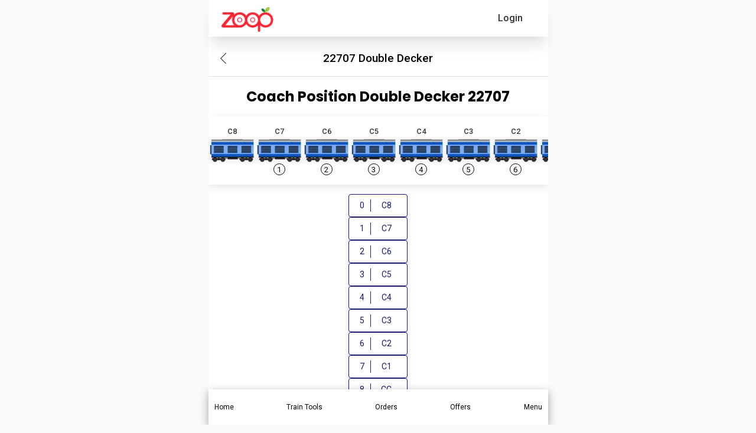

--- FILE ---
content_type: text/html; charset=utf-8
request_url: https://www.google.com/recaptcha/api2/anchor?ar=1&k=6LfZgVEqAAAAAOSCEdDgeroQl7mlPTunfmll8QZj&co=aHR0cHM6Ly93d3cuem9vcGluZGlhLmNvbTo0NDM.&hl=en&v=PoyoqOPhxBO7pBk68S4YbpHZ&size=invisible&anchor-ms=20000&execute-ms=30000&cb=2qriz6l7hkce
body_size: 48681
content:
<!DOCTYPE HTML><html dir="ltr" lang="en"><head><meta http-equiv="Content-Type" content="text/html; charset=UTF-8">
<meta http-equiv="X-UA-Compatible" content="IE=edge">
<title>reCAPTCHA</title>
<style type="text/css">
/* cyrillic-ext */
@font-face {
  font-family: 'Roboto';
  font-style: normal;
  font-weight: 400;
  font-stretch: 100%;
  src: url(//fonts.gstatic.com/s/roboto/v48/KFO7CnqEu92Fr1ME7kSn66aGLdTylUAMa3GUBHMdazTgWw.woff2) format('woff2');
  unicode-range: U+0460-052F, U+1C80-1C8A, U+20B4, U+2DE0-2DFF, U+A640-A69F, U+FE2E-FE2F;
}
/* cyrillic */
@font-face {
  font-family: 'Roboto';
  font-style: normal;
  font-weight: 400;
  font-stretch: 100%;
  src: url(//fonts.gstatic.com/s/roboto/v48/KFO7CnqEu92Fr1ME7kSn66aGLdTylUAMa3iUBHMdazTgWw.woff2) format('woff2');
  unicode-range: U+0301, U+0400-045F, U+0490-0491, U+04B0-04B1, U+2116;
}
/* greek-ext */
@font-face {
  font-family: 'Roboto';
  font-style: normal;
  font-weight: 400;
  font-stretch: 100%;
  src: url(//fonts.gstatic.com/s/roboto/v48/KFO7CnqEu92Fr1ME7kSn66aGLdTylUAMa3CUBHMdazTgWw.woff2) format('woff2');
  unicode-range: U+1F00-1FFF;
}
/* greek */
@font-face {
  font-family: 'Roboto';
  font-style: normal;
  font-weight: 400;
  font-stretch: 100%;
  src: url(//fonts.gstatic.com/s/roboto/v48/KFO7CnqEu92Fr1ME7kSn66aGLdTylUAMa3-UBHMdazTgWw.woff2) format('woff2');
  unicode-range: U+0370-0377, U+037A-037F, U+0384-038A, U+038C, U+038E-03A1, U+03A3-03FF;
}
/* math */
@font-face {
  font-family: 'Roboto';
  font-style: normal;
  font-weight: 400;
  font-stretch: 100%;
  src: url(//fonts.gstatic.com/s/roboto/v48/KFO7CnqEu92Fr1ME7kSn66aGLdTylUAMawCUBHMdazTgWw.woff2) format('woff2');
  unicode-range: U+0302-0303, U+0305, U+0307-0308, U+0310, U+0312, U+0315, U+031A, U+0326-0327, U+032C, U+032F-0330, U+0332-0333, U+0338, U+033A, U+0346, U+034D, U+0391-03A1, U+03A3-03A9, U+03B1-03C9, U+03D1, U+03D5-03D6, U+03F0-03F1, U+03F4-03F5, U+2016-2017, U+2034-2038, U+203C, U+2040, U+2043, U+2047, U+2050, U+2057, U+205F, U+2070-2071, U+2074-208E, U+2090-209C, U+20D0-20DC, U+20E1, U+20E5-20EF, U+2100-2112, U+2114-2115, U+2117-2121, U+2123-214F, U+2190, U+2192, U+2194-21AE, U+21B0-21E5, U+21F1-21F2, U+21F4-2211, U+2213-2214, U+2216-22FF, U+2308-230B, U+2310, U+2319, U+231C-2321, U+2336-237A, U+237C, U+2395, U+239B-23B7, U+23D0, U+23DC-23E1, U+2474-2475, U+25AF, U+25B3, U+25B7, U+25BD, U+25C1, U+25CA, U+25CC, U+25FB, U+266D-266F, U+27C0-27FF, U+2900-2AFF, U+2B0E-2B11, U+2B30-2B4C, U+2BFE, U+3030, U+FF5B, U+FF5D, U+1D400-1D7FF, U+1EE00-1EEFF;
}
/* symbols */
@font-face {
  font-family: 'Roboto';
  font-style: normal;
  font-weight: 400;
  font-stretch: 100%;
  src: url(//fonts.gstatic.com/s/roboto/v48/KFO7CnqEu92Fr1ME7kSn66aGLdTylUAMaxKUBHMdazTgWw.woff2) format('woff2');
  unicode-range: U+0001-000C, U+000E-001F, U+007F-009F, U+20DD-20E0, U+20E2-20E4, U+2150-218F, U+2190, U+2192, U+2194-2199, U+21AF, U+21E6-21F0, U+21F3, U+2218-2219, U+2299, U+22C4-22C6, U+2300-243F, U+2440-244A, U+2460-24FF, U+25A0-27BF, U+2800-28FF, U+2921-2922, U+2981, U+29BF, U+29EB, U+2B00-2BFF, U+4DC0-4DFF, U+FFF9-FFFB, U+10140-1018E, U+10190-1019C, U+101A0, U+101D0-101FD, U+102E0-102FB, U+10E60-10E7E, U+1D2C0-1D2D3, U+1D2E0-1D37F, U+1F000-1F0FF, U+1F100-1F1AD, U+1F1E6-1F1FF, U+1F30D-1F30F, U+1F315, U+1F31C, U+1F31E, U+1F320-1F32C, U+1F336, U+1F378, U+1F37D, U+1F382, U+1F393-1F39F, U+1F3A7-1F3A8, U+1F3AC-1F3AF, U+1F3C2, U+1F3C4-1F3C6, U+1F3CA-1F3CE, U+1F3D4-1F3E0, U+1F3ED, U+1F3F1-1F3F3, U+1F3F5-1F3F7, U+1F408, U+1F415, U+1F41F, U+1F426, U+1F43F, U+1F441-1F442, U+1F444, U+1F446-1F449, U+1F44C-1F44E, U+1F453, U+1F46A, U+1F47D, U+1F4A3, U+1F4B0, U+1F4B3, U+1F4B9, U+1F4BB, U+1F4BF, U+1F4C8-1F4CB, U+1F4D6, U+1F4DA, U+1F4DF, U+1F4E3-1F4E6, U+1F4EA-1F4ED, U+1F4F7, U+1F4F9-1F4FB, U+1F4FD-1F4FE, U+1F503, U+1F507-1F50B, U+1F50D, U+1F512-1F513, U+1F53E-1F54A, U+1F54F-1F5FA, U+1F610, U+1F650-1F67F, U+1F687, U+1F68D, U+1F691, U+1F694, U+1F698, U+1F6AD, U+1F6B2, U+1F6B9-1F6BA, U+1F6BC, U+1F6C6-1F6CF, U+1F6D3-1F6D7, U+1F6E0-1F6EA, U+1F6F0-1F6F3, U+1F6F7-1F6FC, U+1F700-1F7FF, U+1F800-1F80B, U+1F810-1F847, U+1F850-1F859, U+1F860-1F887, U+1F890-1F8AD, U+1F8B0-1F8BB, U+1F8C0-1F8C1, U+1F900-1F90B, U+1F93B, U+1F946, U+1F984, U+1F996, U+1F9E9, U+1FA00-1FA6F, U+1FA70-1FA7C, U+1FA80-1FA89, U+1FA8F-1FAC6, U+1FACE-1FADC, U+1FADF-1FAE9, U+1FAF0-1FAF8, U+1FB00-1FBFF;
}
/* vietnamese */
@font-face {
  font-family: 'Roboto';
  font-style: normal;
  font-weight: 400;
  font-stretch: 100%;
  src: url(//fonts.gstatic.com/s/roboto/v48/KFO7CnqEu92Fr1ME7kSn66aGLdTylUAMa3OUBHMdazTgWw.woff2) format('woff2');
  unicode-range: U+0102-0103, U+0110-0111, U+0128-0129, U+0168-0169, U+01A0-01A1, U+01AF-01B0, U+0300-0301, U+0303-0304, U+0308-0309, U+0323, U+0329, U+1EA0-1EF9, U+20AB;
}
/* latin-ext */
@font-face {
  font-family: 'Roboto';
  font-style: normal;
  font-weight: 400;
  font-stretch: 100%;
  src: url(//fonts.gstatic.com/s/roboto/v48/KFO7CnqEu92Fr1ME7kSn66aGLdTylUAMa3KUBHMdazTgWw.woff2) format('woff2');
  unicode-range: U+0100-02BA, U+02BD-02C5, U+02C7-02CC, U+02CE-02D7, U+02DD-02FF, U+0304, U+0308, U+0329, U+1D00-1DBF, U+1E00-1E9F, U+1EF2-1EFF, U+2020, U+20A0-20AB, U+20AD-20C0, U+2113, U+2C60-2C7F, U+A720-A7FF;
}
/* latin */
@font-face {
  font-family: 'Roboto';
  font-style: normal;
  font-weight: 400;
  font-stretch: 100%;
  src: url(//fonts.gstatic.com/s/roboto/v48/KFO7CnqEu92Fr1ME7kSn66aGLdTylUAMa3yUBHMdazQ.woff2) format('woff2');
  unicode-range: U+0000-00FF, U+0131, U+0152-0153, U+02BB-02BC, U+02C6, U+02DA, U+02DC, U+0304, U+0308, U+0329, U+2000-206F, U+20AC, U+2122, U+2191, U+2193, U+2212, U+2215, U+FEFF, U+FFFD;
}
/* cyrillic-ext */
@font-face {
  font-family: 'Roboto';
  font-style: normal;
  font-weight: 500;
  font-stretch: 100%;
  src: url(//fonts.gstatic.com/s/roboto/v48/KFO7CnqEu92Fr1ME7kSn66aGLdTylUAMa3GUBHMdazTgWw.woff2) format('woff2');
  unicode-range: U+0460-052F, U+1C80-1C8A, U+20B4, U+2DE0-2DFF, U+A640-A69F, U+FE2E-FE2F;
}
/* cyrillic */
@font-face {
  font-family: 'Roboto';
  font-style: normal;
  font-weight: 500;
  font-stretch: 100%;
  src: url(//fonts.gstatic.com/s/roboto/v48/KFO7CnqEu92Fr1ME7kSn66aGLdTylUAMa3iUBHMdazTgWw.woff2) format('woff2');
  unicode-range: U+0301, U+0400-045F, U+0490-0491, U+04B0-04B1, U+2116;
}
/* greek-ext */
@font-face {
  font-family: 'Roboto';
  font-style: normal;
  font-weight: 500;
  font-stretch: 100%;
  src: url(//fonts.gstatic.com/s/roboto/v48/KFO7CnqEu92Fr1ME7kSn66aGLdTylUAMa3CUBHMdazTgWw.woff2) format('woff2');
  unicode-range: U+1F00-1FFF;
}
/* greek */
@font-face {
  font-family: 'Roboto';
  font-style: normal;
  font-weight: 500;
  font-stretch: 100%;
  src: url(//fonts.gstatic.com/s/roboto/v48/KFO7CnqEu92Fr1ME7kSn66aGLdTylUAMa3-UBHMdazTgWw.woff2) format('woff2');
  unicode-range: U+0370-0377, U+037A-037F, U+0384-038A, U+038C, U+038E-03A1, U+03A3-03FF;
}
/* math */
@font-face {
  font-family: 'Roboto';
  font-style: normal;
  font-weight: 500;
  font-stretch: 100%;
  src: url(//fonts.gstatic.com/s/roboto/v48/KFO7CnqEu92Fr1ME7kSn66aGLdTylUAMawCUBHMdazTgWw.woff2) format('woff2');
  unicode-range: U+0302-0303, U+0305, U+0307-0308, U+0310, U+0312, U+0315, U+031A, U+0326-0327, U+032C, U+032F-0330, U+0332-0333, U+0338, U+033A, U+0346, U+034D, U+0391-03A1, U+03A3-03A9, U+03B1-03C9, U+03D1, U+03D5-03D6, U+03F0-03F1, U+03F4-03F5, U+2016-2017, U+2034-2038, U+203C, U+2040, U+2043, U+2047, U+2050, U+2057, U+205F, U+2070-2071, U+2074-208E, U+2090-209C, U+20D0-20DC, U+20E1, U+20E5-20EF, U+2100-2112, U+2114-2115, U+2117-2121, U+2123-214F, U+2190, U+2192, U+2194-21AE, U+21B0-21E5, U+21F1-21F2, U+21F4-2211, U+2213-2214, U+2216-22FF, U+2308-230B, U+2310, U+2319, U+231C-2321, U+2336-237A, U+237C, U+2395, U+239B-23B7, U+23D0, U+23DC-23E1, U+2474-2475, U+25AF, U+25B3, U+25B7, U+25BD, U+25C1, U+25CA, U+25CC, U+25FB, U+266D-266F, U+27C0-27FF, U+2900-2AFF, U+2B0E-2B11, U+2B30-2B4C, U+2BFE, U+3030, U+FF5B, U+FF5D, U+1D400-1D7FF, U+1EE00-1EEFF;
}
/* symbols */
@font-face {
  font-family: 'Roboto';
  font-style: normal;
  font-weight: 500;
  font-stretch: 100%;
  src: url(//fonts.gstatic.com/s/roboto/v48/KFO7CnqEu92Fr1ME7kSn66aGLdTylUAMaxKUBHMdazTgWw.woff2) format('woff2');
  unicode-range: U+0001-000C, U+000E-001F, U+007F-009F, U+20DD-20E0, U+20E2-20E4, U+2150-218F, U+2190, U+2192, U+2194-2199, U+21AF, U+21E6-21F0, U+21F3, U+2218-2219, U+2299, U+22C4-22C6, U+2300-243F, U+2440-244A, U+2460-24FF, U+25A0-27BF, U+2800-28FF, U+2921-2922, U+2981, U+29BF, U+29EB, U+2B00-2BFF, U+4DC0-4DFF, U+FFF9-FFFB, U+10140-1018E, U+10190-1019C, U+101A0, U+101D0-101FD, U+102E0-102FB, U+10E60-10E7E, U+1D2C0-1D2D3, U+1D2E0-1D37F, U+1F000-1F0FF, U+1F100-1F1AD, U+1F1E6-1F1FF, U+1F30D-1F30F, U+1F315, U+1F31C, U+1F31E, U+1F320-1F32C, U+1F336, U+1F378, U+1F37D, U+1F382, U+1F393-1F39F, U+1F3A7-1F3A8, U+1F3AC-1F3AF, U+1F3C2, U+1F3C4-1F3C6, U+1F3CA-1F3CE, U+1F3D4-1F3E0, U+1F3ED, U+1F3F1-1F3F3, U+1F3F5-1F3F7, U+1F408, U+1F415, U+1F41F, U+1F426, U+1F43F, U+1F441-1F442, U+1F444, U+1F446-1F449, U+1F44C-1F44E, U+1F453, U+1F46A, U+1F47D, U+1F4A3, U+1F4B0, U+1F4B3, U+1F4B9, U+1F4BB, U+1F4BF, U+1F4C8-1F4CB, U+1F4D6, U+1F4DA, U+1F4DF, U+1F4E3-1F4E6, U+1F4EA-1F4ED, U+1F4F7, U+1F4F9-1F4FB, U+1F4FD-1F4FE, U+1F503, U+1F507-1F50B, U+1F50D, U+1F512-1F513, U+1F53E-1F54A, U+1F54F-1F5FA, U+1F610, U+1F650-1F67F, U+1F687, U+1F68D, U+1F691, U+1F694, U+1F698, U+1F6AD, U+1F6B2, U+1F6B9-1F6BA, U+1F6BC, U+1F6C6-1F6CF, U+1F6D3-1F6D7, U+1F6E0-1F6EA, U+1F6F0-1F6F3, U+1F6F7-1F6FC, U+1F700-1F7FF, U+1F800-1F80B, U+1F810-1F847, U+1F850-1F859, U+1F860-1F887, U+1F890-1F8AD, U+1F8B0-1F8BB, U+1F8C0-1F8C1, U+1F900-1F90B, U+1F93B, U+1F946, U+1F984, U+1F996, U+1F9E9, U+1FA00-1FA6F, U+1FA70-1FA7C, U+1FA80-1FA89, U+1FA8F-1FAC6, U+1FACE-1FADC, U+1FADF-1FAE9, U+1FAF0-1FAF8, U+1FB00-1FBFF;
}
/* vietnamese */
@font-face {
  font-family: 'Roboto';
  font-style: normal;
  font-weight: 500;
  font-stretch: 100%;
  src: url(//fonts.gstatic.com/s/roboto/v48/KFO7CnqEu92Fr1ME7kSn66aGLdTylUAMa3OUBHMdazTgWw.woff2) format('woff2');
  unicode-range: U+0102-0103, U+0110-0111, U+0128-0129, U+0168-0169, U+01A0-01A1, U+01AF-01B0, U+0300-0301, U+0303-0304, U+0308-0309, U+0323, U+0329, U+1EA0-1EF9, U+20AB;
}
/* latin-ext */
@font-face {
  font-family: 'Roboto';
  font-style: normal;
  font-weight: 500;
  font-stretch: 100%;
  src: url(//fonts.gstatic.com/s/roboto/v48/KFO7CnqEu92Fr1ME7kSn66aGLdTylUAMa3KUBHMdazTgWw.woff2) format('woff2');
  unicode-range: U+0100-02BA, U+02BD-02C5, U+02C7-02CC, U+02CE-02D7, U+02DD-02FF, U+0304, U+0308, U+0329, U+1D00-1DBF, U+1E00-1E9F, U+1EF2-1EFF, U+2020, U+20A0-20AB, U+20AD-20C0, U+2113, U+2C60-2C7F, U+A720-A7FF;
}
/* latin */
@font-face {
  font-family: 'Roboto';
  font-style: normal;
  font-weight: 500;
  font-stretch: 100%;
  src: url(//fonts.gstatic.com/s/roboto/v48/KFO7CnqEu92Fr1ME7kSn66aGLdTylUAMa3yUBHMdazQ.woff2) format('woff2');
  unicode-range: U+0000-00FF, U+0131, U+0152-0153, U+02BB-02BC, U+02C6, U+02DA, U+02DC, U+0304, U+0308, U+0329, U+2000-206F, U+20AC, U+2122, U+2191, U+2193, U+2212, U+2215, U+FEFF, U+FFFD;
}
/* cyrillic-ext */
@font-face {
  font-family: 'Roboto';
  font-style: normal;
  font-weight: 900;
  font-stretch: 100%;
  src: url(//fonts.gstatic.com/s/roboto/v48/KFO7CnqEu92Fr1ME7kSn66aGLdTylUAMa3GUBHMdazTgWw.woff2) format('woff2');
  unicode-range: U+0460-052F, U+1C80-1C8A, U+20B4, U+2DE0-2DFF, U+A640-A69F, U+FE2E-FE2F;
}
/* cyrillic */
@font-face {
  font-family: 'Roboto';
  font-style: normal;
  font-weight: 900;
  font-stretch: 100%;
  src: url(//fonts.gstatic.com/s/roboto/v48/KFO7CnqEu92Fr1ME7kSn66aGLdTylUAMa3iUBHMdazTgWw.woff2) format('woff2');
  unicode-range: U+0301, U+0400-045F, U+0490-0491, U+04B0-04B1, U+2116;
}
/* greek-ext */
@font-face {
  font-family: 'Roboto';
  font-style: normal;
  font-weight: 900;
  font-stretch: 100%;
  src: url(//fonts.gstatic.com/s/roboto/v48/KFO7CnqEu92Fr1ME7kSn66aGLdTylUAMa3CUBHMdazTgWw.woff2) format('woff2');
  unicode-range: U+1F00-1FFF;
}
/* greek */
@font-face {
  font-family: 'Roboto';
  font-style: normal;
  font-weight: 900;
  font-stretch: 100%;
  src: url(//fonts.gstatic.com/s/roboto/v48/KFO7CnqEu92Fr1ME7kSn66aGLdTylUAMa3-UBHMdazTgWw.woff2) format('woff2');
  unicode-range: U+0370-0377, U+037A-037F, U+0384-038A, U+038C, U+038E-03A1, U+03A3-03FF;
}
/* math */
@font-face {
  font-family: 'Roboto';
  font-style: normal;
  font-weight: 900;
  font-stretch: 100%;
  src: url(//fonts.gstatic.com/s/roboto/v48/KFO7CnqEu92Fr1ME7kSn66aGLdTylUAMawCUBHMdazTgWw.woff2) format('woff2');
  unicode-range: U+0302-0303, U+0305, U+0307-0308, U+0310, U+0312, U+0315, U+031A, U+0326-0327, U+032C, U+032F-0330, U+0332-0333, U+0338, U+033A, U+0346, U+034D, U+0391-03A1, U+03A3-03A9, U+03B1-03C9, U+03D1, U+03D5-03D6, U+03F0-03F1, U+03F4-03F5, U+2016-2017, U+2034-2038, U+203C, U+2040, U+2043, U+2047, U+2050, U+2057, U+205F, U+2070-2071, U+2074-208E, U+2090-209C, U+20D0-20DC, U+20E1, U+20E5-20EF, U+2100-2112, U+2114-2115, U+2117-2121, U+2123-214F, U+2190, U+2192, U+2194-21AE, U+21B0-21E5, U+21F1-21F2, U+21F4-2211, U+2213-2214, U+2216-22FF, U+2308-230B, U+2310, U+2319, U+231C-2321, U+2336-237A, U+237C, U+2395, U+239B-23B7, U+23D0, U+23DC-23E1, U+2474-2475, U+25AF, U+25B3, U+25B7, U+25BD, U+25C1, U+25CA, U+25CC, U+25FB, U+266D-266F, U+27C0-27FF, U+2900-2AFF, U+2B0E-2B11, U+2B30-2B4C, U+2BFE, U+3030, U+FF5B, U+FF5D, U+1D400-1D7FF, U+1EE00-1EEFF;
}
/* symbols */
@font-face {
  font-family: 'Roboto';
  font-style: normal;
  font-weight: 900;
  font-stretch: 100%;
  src: url(//fonts.gstatic.com/s/roboto/v48/KFO7CnqEu92Fr1ME7kSn66aGLdTylUAMaxKUBHMdazTgWw.woff2) format('woff2');
  unicode-range: U+0001-000C, U+000E-001F, U+007F-009F, U+20DD-20E0, U+20E2-20E4, U+2150-218F, U+2190, U+2192, U+2194-2199, U+21AF, U+21E6-21F0, U+21F3, U+2218-2219, U+2299, U+22C4-22C6, U+2300-243F, U+2440-244A, U+2460-24FF, U+25A0-27BF, U+2800-28FF, U+2921-2922, U+2981, U+29BF, U+29EB, U+2B00-2BFF, U+4DC0-4DFF, U+FFF9-FFFB, U+10140-1018E, U+10190-1019C, U+101A0, U+101D0-101FD, U+102E0-102FB, U+10E60-10E7E, U+1D2C0-1D2D3, U+1D2E0-1D37F, U+1F000-1F0FF, U+1F100-1F1AD, U+1F1E6-1F1FF, U+1F30D-1F30F, U+1F315, U+1F31C, U+1F31E, U+1F320-1F32C, U+1F336, U+1F378, U+1F37D, U+1F382, U+1F393-1F39F, U+1F3A7-1F3A8, U+1F3AC-1F3AF, U+1F3C2, U+1F3C4-1F3C6, U+1F3CA-1F3CE, U+1F3D4-1F3E0, U+1F3ED, U+1F3F1-1F3F3, U+1F3F5-1F3F7, U+1F408, U+1F415, U+1F41F, U+1F426, U+1F43F, U+1F441-1F442, U+1F444, U+1F446-1F449, U+1F44C-1F44E, U+1F453, U+1F46A, U+1F47D, U+1F4A3, U+1F4B0, U+1F4B3, U+1F4B9, U+1F4BB, U+1F4BF, U+1F4C8-1F4CB, U+1F4D6, U+1F4DA, U+1F4DF, U+1F4E3-1F4E6, U+1F4EA-1F4ED, U+1F4F7, U+1F4F9-1F4FB, U+1F4FD-1F4FE, U+1F503, U+1F507-1F50B, U+1F50D, U+1F512-1F513, U+1F53E-1F54A, U+1F54F-1F5FA, U+1F610, U+1F650-1F67F, U+1F687, U+1F68D, U+1F691, U+1F694, U+1F698, U+1F6AD, U+1F6B2, U+1F6B9-1F6BA, U+1F6BC, U+1F6C6-1F6CF, U+1F6D3-1F6D7, U+1F6E0-1F6EA, U+1F6F0-1F6F3, U+1F6F7-1F6FC, U+1F700-1F7FF, U+1F800-1F80B, U+1F810-1F847, U+1F850-1F859, U+1F860-1F887, U+1F890-1F8AD, U+1F8B0-1F8BB, U+1F8C0-1F8C1, U+1F900-1F90B, U+1F93B, U+1F946, U+1F984, U+1F996, U+1F9E9, U+1FA00-1FA6F, U+1FA70-1FA7C, U+1FA80-1FA89, U+1FA8F-1FAC6, U+1FACE-1FADC, U+1FADF-1FAE9, U+1FAF0-1FAF8, U+1FB00-1FBFF;
}
/* vietnamese */
@font-face {
  font-family: 'Roboto';
  font-style: normal;
  font-weight: 900;
  font-stretch: 100%;
  src: url(//fonts.gstatic.com/s/roboto/v48/KFO7CnqEu92Fr1ME7kSn66aGLdTylUAMa3OUBHMdazTgWw.woff2) format('woff2');
  unicode-range: U+0102-0103, U+0110-0111, U+0128-0129, U+0168-0169, U+01A0-01A1, U+01AF-01B0, U+0300-0301, U+0303-0304, U+0308-0309, U+0323, U+0329, U+1EA0-1EF9, U+20AB;
}
/* latin-ext */
@font-face {
  font-family: 'Roboto';
  font-style: normal;
  font-weight: 900;
  font-stretch: 100%;
  src: url(//fonts.gstatic.com/s/roboto/v48/KFO7CnqEu92Fr1ME7kSn66aGLdTylUAMa3KUBHMdazTgWw.woff2) format('woff2');
  unicode-range: U+0100-02BA, U+02BD-02C5, U+02C7-02CC, U+02CE-02D7, U+02DD-02FF, U+0304, U+0308, U+0329, U+1D00-1DBF, U+1E00-1E9F, U+1EF2-1EFF, U+2020, U+20A0-20AB, U+20AD-20C0, U+2113, U+2C60-2C7F, U+A720-A7FF;
}
/* latin */
@font-face {
  font-family: 'Roboto';
  font-style: normal;
  font-weight: 900;
  font-stretch: 100%;
  src: url(//fonts.gstatic.com/s/roboto/v48/KFO7CnqEu92Fr1ME7kSn66aGLdTylUAMa3yUBHMdazQ.woff2) format('woff2');
  unicode-range: U+0000-00FF, U+0131, U+0152-0153, U+02BB-02BC, U+02C6, U+02DA, U+02DC, U+0304, U+0308, U+0329, U+2000-206F, U+20AC, U+2122, U+2191, U+2193, U+2212, U+2215, U+FEFF, U+FFFD;
}

</style>
<link rel="stylesheet" type="text/css" href="https://www.gstatic.com/recaptcha/releases/PoyoqOPhxBO7pBk68S4YbpHZ/styles__ltr.css">
<script nonce="Ch9d4D0CwryEDcimvLlm1A" type="text/javascript">window['__recaptcha_api'] = 'https://www.google.com/recaptcha/api2/';</script>
<script type="text/javascript" src="https://www.gstatic.com/recaptcha/releases/PoyoqOPhxBO7pBk68S4YbpHZ/recaptcha__en.js" nonce="Ch9d4D0CwryEDcimvLlm1A">
      
    </script></head>
<body><div id="rc-anchor-alert" class="rc-anchor-alert"></div>
<input type="hidden" id="recaptcha-token" value="[base64]">
<script type="text/javascript" nonce="Ch9d4D0CwryEDcimvLlm1A">
      recaptcha.anchor.Main.init("[\x22ainput\x22,[\x22bgdata\x22,\x22\x22,\[base64]/[base64]/MjU1Ong/[base64]/[base64]/[base64]/[base64]/[base64]/[base64]/[base64]/[base64]/[base64]/[base64]/[base64]/[base64]/[base64]/[base64]/[base64]\\u003d\x22,\[base64]\x22,\[base64]/[base64]/Ci8KDw6nCijnCgCIAw4nDlsKkTMKEw7LCgcKww6nCtX/DjRILB8OMCWnCvXDDiWMPBsKHIBcDw6tELA9LK8OlwovCpcK0RsKkw4vDs3wKwrQswpvCiAnDvcOJwoRywofDgSjDkxbDnX1sdMOvC1rCnjbDkS/Cv8OOw6Yxw6zCpcOYKi3DkxFcw7J8RcKFHXPDny0oe1DDi8KkbkJAwqlkw4Vjwqcowpt0TsKkGsOcw445wpo6BcKjSMOFwrk2w7/Dp1pgwoJNwp3Dp8Kqw6DCnhtPw5DCqcOGCcKCw6vCr8Otw7Y0aR0tDMOlTMO/JjY3wpQWBsOQwrHDvxoeGQ3CqMKmwrB1BMKqYlPDi8K+DEhSwrJrw4jDsGDClll1GArCh8KRK8KawpUgehRwEwA+b8KKw7dLNsO4I8KZSzN+w67Dm8KiwqgYFGzCig/Cr8KjDCFxTMKaCRXCo2vCrWlGXyE5w7jCg8K5wpnCon3DpMOlwocoPcKxw4XClFjClMKgRcKZw48VMsKDwr/[base64]/w7EPw6bCqcOLw6vDkjHCm0LDih4aKcKywrsBwp4fw7NcYMONZsOmwo/DgcOTZg/CmVLDr8O5w67CjVLCscK0wqdbwrVRwoU/[base64]/AsO5HjR3w5BTw41Nw6nDosKjw6RwU8OEW2MNA8Ksw4cZw4gNWA5Nw7c0eMOsw5UOwq/CmcKUw4cdwr3DgcOKTsO3LsKYa8KCw4DDksOYw64NRzo7WXQBHMK2w4jDkcK/[base64]/CtF3Dmm7CscKswpvDoMOvXinCkCTCuXMvwo8Gw6oePFF5w7PCucKle2Ftb8Omw69CPX0/[base64]/Dr8KNdUPCqkQlHcOaYsOqwqLCiwkgRMKAJcO/wppnd8OSfTYWdyHCoQcPwrXDg8Kuw4ZzwqwnFmJwLjHCkGbDqMKbw44CYEZ2wprDhy/Dg3BOTwstTsOdwrhiNjxwLcOrw6/Dr8O5W8KKw65SJmk/UMObw5sjMMKvw5bDpcO2PsODBQJUwqrDgF3DmMOFCQLClMOrfUMLw6LDrlHDrWPDrVUqwrFGwqg/w4VAwpHCpQLCkQ3DgSJOw5MGw4oyw63DkcKTwoPCvcOwMkbDi8OIaw5Qw5YGwpBNwpx2w4AvDF9ww6PDr8Orw4zCvcKRwr1jXHVewqV1RnzCj8OTwpTCq8KvwoIJw70HKW5mMG1tb1R/w5BuwrzCo8KkwqTCjSTDt8Orw4HDtXVHw5BEw7Rcw7jDvh/Dq8K8w4/CrcOow4/Cnw0XXMKMbsK3w6dhZ8KJwrPDvcOdGMOKbsKlwojCqFUHw51+w5HDmMOYKMOBUknCv8OAwrdlw7LDh8K6w7nDlX5ew53DrsO4wogLw7nCn3ZIwqZ2HcOjwrnDg8OfGxzDvsOywqN4XcO/[base64]/aiNlOMO3w7cUw6LDphXDhT/DjwJxFWUWTcKpwqHDqsKkTnbDlsKHG8ORNsOvwoLDlEsvfyYDwpnCnsKDw5Jbw5DDihPCqAjCmQJBwq7CmjzDkjzDmxocw7UxfH9zwq3DhizCuMOjw4bCnQLDo8OiNcOGIMKQw6YERkEPwr1uwq4PSDHDvHvCo0jDkhXCoDfDvcK9BMObw70QwrzDqEXDo8KiwrtVwp/DgMKOUyETIcKaAcKEwqJewrYRw5VlFUfDsULDjsOABl/Cg8OAQBZRw51UNcK/w4wUwo1jehNLw7XDtxzCoiXDm8KLQcO6LSLChzxEYsOdw4DCksOOw7HCjht1eTDDmUnDj8Ouw5nDk3jCjx/CtMOfZDDDj0TDq3LDrxHDj0bDqMKmwrEDScKnY1XCknIzIBjCgMKOw60kwqsKY8OPwp9wwr3CvcObw5QkwrfDl8Kiw5/CkmXDuzs1wqLDoAHCmC03VVJBWlAjw457HMOQw6J/w6J6wo/[base64]/[base64]/ZFvDicKMe8OzwqbDgSTCq3UZwrrCuMKNwpjCq1PCnS/DoMOyLcKbBXROEcKBw6vCg8ODwp0ZwpzCvMO3UsOYwq1LwqhJLAPDscO0wos5TQwwwrlME0XCkGTCklrCqgsFwqFOccKswqPDnCVJwqA3Gn7DtXjCisKdGFNfw5AMbcKFwqJpasKfw59PPE/ChFrDgQ1Zwq/DusKEw48+w4RvNS3DisOxw6fDtQMOwoLCvjHDv8OdKF96w5duCsOkwr9yBsOqRcK0VMKHwpjCpsOjwpkWOMKSw587ExfCuy8ONl/CrgNjScKqMsOOAAMbw5Z5wovDjsO5a8Obw5zDtcOoHMO2e8OQWcOmwr/DsF7Cv0ULf0wqwrfCrsOsdsKbwoLDmMO0NHxCFk1GZ8OdCVnChcOrJlHCtVIFYsKlwo3DoMOFw4BPJcKnFMK+wqoQw7Q7YirCosK2w63CgsK8Uw0Dw68Nw5HCmsKDMcO+OsO0dMK8AMKUIVoSwqc/dVM4FBrCll5nw7DDmSFXwodKD2lwRsKdW8K0woByWsKqMzcFwpkTTcOAw4USSMOlwo1Ow5x0Ny/DtMKkw55rK8Kww5ZUHsOMRRHCtXPCiFXCggrCniXCvR9FS8KgdcOYw7NaezgVQ8OmwrbCh2std8KZwrhyIcKfH8OjwrwVwqU9wpIOw4/DqWnCo8KgRMKyPcKrEA/DqcO2wrFxETHCgCtdwpBCwpfCoCwUw4pnHHtiYh7CuXFJWMK+ccKZwrV/QcOnwqLCmMOKwol0HyrCv8OPw5/DvcKLBMKEWlU9NlN4w7daw6kqwrhMwqrDhA7CksKCw7AtwqFpCcOREy3Csy1ewpLCrMO9wp/CpWrCgH00asK5OsKgLMOkZcK9GVTCpidHIXEaK2jDtjt3wpHDlMOIeMKhwrAoQ8OIDsKBIsKCAV40UTJgNi/[base64]/w5bCti0Ob2XCnT3DkV0mwr8Qw4LDjiRmXk5zEMKAw7hsw49ywqw5w7bDl2HCoC3CpMKswqbDujBwbcKPwrfDmghnQsO4w5zDosK5w4vDqWnClWlbSMOJIMKFFsKJw5HDvsKSLzgrworCssOGJWALJMOCLTvCnjtVwpRZAkhWb8KyNVvDtB7DjMOsEsOzZyTCsmU/[base64]/CuxPCssOkViwbw7LCkMOtwq3CuCF4w4g7wqPDtBzCgQJUwq/CmsOvMMO0NMKTw5I2McKbwpNOwrPCjcKpdEcoVsOuIsKew6/DkGAew5k9wpLCn2/DgRVNb8Kqw5oFwrxxXHrDgsK5c0PDu3RKQ8KiFFjDhnDCqF/DuywRI8KeJ8O2w5DDpMK8wp7Dq8OqVsOYw6fCknjCjELDjSUmw6Ajw68+w4lcGcOXw7/DusKWEMOqwojCijfDq8KjccOdwpvDuMOzw57Cn8Knw6Rawokpw5FjXw/CkgrChHMIVsOWb8KGZsKnw7jDmwZ5w4ZZfUnCgBQYw4IZDgLDpcKEwo7DvMKFwrPDkwtYw6zCscOUDcKUw59Fw482EsKiw6tqOsKzwqfDqQXDjsKMw5nCpVI8HMKQw5t+EQ/Cg8OODE7CmcKPWlosdwLDsA7Cq2xzwqcgTcKfDMOKwr3Ch8OxCWnDo8Kawq/DgsKgwoRDw79LMcKdwr7Di8OAwpnDvhLDpMKLfiEoVzfDpcK+wroED2cOw7jDlRh+HMK1wrAbXMKpHxXCkTzDlFbDjHBLAiDDg8K1wpsXOsKhGmvCh8OhCChcw43DoMKawofCn3nCnnEPwp0Cb8OgPMKIZWRNwr/CoF7Do8ODKD/DsTZTw7bDpcO/wqtVFMKmXQXCtcKSeTPCuHVgccOYCsKlwrDDssKbecKgMMOEDWBtwr/ClcKXwr3DuMKBOHvCusO2w49pCsKVw6LDoMKnw5lQDAzCgsKNFTc/TFTDqsOrw43Cr8KUHhU0fsOGCsO7wo4CwoUGW37DtMOlw6YjwrjCrkrDiknDmMKJacKQbxo/GMKAwqF6wrHDlh3DlMOzTcOfcj/[base64]/YsOPN2VWD1LCpsK5wo3Dnz/Cnx0wwrjCpQDCksKSw6PDmMOYCcKBw7fDpsK4fBM1PMOvw6XDukZSw4zDoUfCsMKkKl7DmExNV3k1w4XCu17CkcK4woHDjz5/[base64]/CuyTDj20TwpXDoAs4wr7DqsORJsO8SMOROAvDpkbCvsODHMOywo9Rwo3DtMKMw5PDiEg9XsOtU2/CmXPDjHzCnGrCuXkBwrhAAMKrw7HCmsOuwqxGO0HCpXtXF0PDisO7dsKbdi5Iw44LXMOHbsONwpHCssOkCBDCksKuwofDqhlQwrHCuMKcL8OBVcOiJw/CqsOLQcO2XSw7w4U+wrTDiMO7AsOmGsOJwpnCrQPCp0gIw5bDlADCsQVcwo3CuigNw6EFXmxAw7Mvw58KGGvDpE3DpsKsw6zCoTvDrcKPHcOQLU5COcKNNMO+wrnDrkfDmMOLHsKRbjfDgsKow57DpsKdOk7ChMK/Q8OOwqUZwobCqsKfwrnCocKbVDzCngTCoMKgw5czwr7CnMKXYgozBl5YwpfChBFzMTXCmAdUwpTDtsKdwqs6DcOfw6NrwpV1wrYyZwDChMKhwptOV8Kmw5A3SsKGwpRZwrjCsn54JcKMwovCosOzw7gFwqjDsRvDgUofCQoaTUrDosKWw6tDXltIw5/DuMKjw4fCuUvCicOmXkczwpzDjGIjOMKrwr3Cv8OrUcO2CcOvwq3DlXddMVnDiDDDrcO2wqTDuWPCisKLAmDCj8Kmw74UWVHCvWPDriXDlC7CpDU6w7bCjkFHQ2RGVMKcFRE9Z3vCtcKmcCURH8OrS8K5wqENwrV/cMKEOXoswpTDqcOzNhDDtMKfE8Kbw4RowpApVAhfwq/ClBvDoxpswqtWw6YiLsOuwrZVTg/CosKBSn4Zw7TDl8Ktw5vDr8OEworDvAjDlTjCmQzDvHLDr8Opam7CvSgQJMK0woN/w7rDixjDjMOqNyXDmWPDosKvB8KoHMOewqDDjHEIw54Tw4owC8OzwpRzw7TDnW/[base64]/Dr1fDgEdYwp/DvDxVwpHDpRcmacO7OGQOPsOoecKGXn/[base64]/Hkp+PcOkO8KdBsKUw5DCp8Opw7tqecOuHcOZwpshE03CiMKJLlbCnQRkwoA+w5ZoHlfCgWNYw4YXNT/Dqj/Ck8Kbw7Ycw75DWsOiKMKPecOVRsOnw4LDpcONw5PCnUg5w519GHdDDFRHHMONZMK9EsOKQcOrfVklwoYTw4LCscK/[base64]/[base64]/[base64]/DpBZywr7DtsOtJzB/J8OBwoVAW8K+w7XDr1J/[base64]/[base64]/DnhsiL8Kcwo1YwrvCgMOowpnDnwnCs2k1GTh8a3VafcOwBxpZwpLDhcKJF3woFMOVcTtOwqfCscOEwrd3wpfCvSfDiH/DhsOWRT7DjAsqT2N9HUUTw5gJw5bCpnfCmsO3w7XChGkBwqzCjkAIw7zCuCgmZCzChXnDjsKgw7U2w6XCo8OEw7rDrMKzw4p6XQwwJcKTGVkxwpfCssOOLMKNDsKLAcOxw4vClTAtDcOua8OQwol/[base64]/CkcKQX8KjEsORwodCF8Ofw79+aMKrwo0wZcK2w61ueCh0cmbCvsOgPxrCsgvDgkTDvS/DlWRuGcKKSy4Tw4PCusKowpR4w6paPsOhAirDm3nDicKPw75iGETDisONw68MN8O/wqHDkMKUVsORwrPCowAXwq7Dq0ggOsO8wprDhMONGcKsdMOzw7kBYsKbw5FefMOCwrbDhSDCv8KHFFnDusKZUcOlPcOzw5PDpMOvTiHDvsKhwrjCocOGfMKQwoDDj8Onw7dYwrw8IRU3woFgb0EWcgbDgGPDrMOUHMK7XsKDw5MZKsOLE8KOw6gjwo/Ct8KEw5zDgQLCsMOmfMO7ahwVfA/[base64]/w58KUMO7w4LCl0szV8KPfMOwIsKGw5QwwpskwofDoMOLw5jDogkoRi/[base64]/DjFsROTVRw4LDocKZNsOsacK8w5ohwrDCj8KJWsKNwrE4w5fDiRoaBSt9w4vCt2QqDcKpw7kNwpvDp8OIWyp6AsKDOyfCjEDDqMK9FMKbZynCmcO2w6PDuz/Ci8OiWDsrwqhuaTrDhn9EwqAjB8Kawr5KMcOXZSzCmUhOwogkw4rDuT9Gwohye8OcDwnDpQLCu34JLhdVw6R2w5rCpl5YwqVDw6s7fwDCgsOpMcO0wrvCq0gqRQFnHwPDq8KOw7jDj8K6w5NVbMKgTm9qwo3Clg56w5/[base64]/DvW7DnwHDt3bCi8KCNFV2wrofwofCpUbCiMORw68yw49YHsOyw4jDscOCwqfCp2EtwoTDq8OQPwEVwrPCuwxNZmhSw5vDlW4aFSzCtQjCgHPCr8OJwoXDrDjDhFPDkcKyJHpMwpnDmMKVwq3DvsO8DcOOwqcaF3rDmThpwp7DswoGbcK9dcOmWD/Cs8OQDMOdaMOVw58Yw7rCuVPCjsKFWcKzQcK9w78GdcK4wrNEwrbDnMKZLmUgWcKYw7tbAsKLWmrDgMO9wpYKPsO8wpjDmEPCiiU5w6YZwotoKMK2dsKpZgDDpVo/[base64]/CqikYw50yw6klwq3CrRvDtzXDjsKIVcOIw7FTwobDksKZw5/DrUpjcsK/E8KKw5zCgcO1DDFpF1vCoFQWw4jCp2x4w6HDuhfDpWkMw78PKB/CjsOkwpJzw6bDhGY6BcKrBsKhJsKUSUdFSMKjXMO+w6pWBVrDsUHDiMKcAXgaHAVpw504DcKPwqVQw5jCtEF/w4DDrBvDisKLw4PDjAPDsjfCkBF7wqnCsDooe8KJBhjClGHDk8KUw5cTLRlqw70pfMOHScK5JE5TPRLCnXnCgsKyK8OhasO5fnHCr8KYecOdcG7CkRDCkcK6GMOWwpzDjAQJDDk2wpLDt8KGw4LDsMOEw7rCssK/JQ8vw6rCoFDDgsOzwrgJaX/ChcOvdTh/wpTDmcKxw6ACw7zCqRUBwogCw61EVUHDliRew63CnsOfJsKkw6hsFwN0BhrDmcKlPG/CmsO/Il58wpDCjXYVw5DDpsO+CsOdw6HCt8KpDiMEdcOhwrwyAsOQTn96HMOkw5rCncOKw6TCo8K+OMKqwpssF8OhwrrCvC/DhsK8TVLDgzw/[base64]/DjMKWUsKdw5tcT8OGwqfCmQ0cXcO/[base64]/w6LCgXZJw63Co8Oew4JXE8OPchvCtMOPYi3CtgfCj8OJwrvDhBMDw5DCnsOVSsO4QMOwwqwgGCEiw5XCgcO9wrYKNkLDgMORw47CkHZswqPDmcObdg/[base64]/wp/CqRLDjSvDhHRgbzHCoTZganc/w6Y1bMOuWhExfQzDtsObw6pbw55ww6/DiwfDjlfDjMK4wovCs8K5w5EmDsOodMOCKlN/TMK5w7/CkABJM0/DjMKEWEbChMKNwqoLw7jCgz3CtlzCjX3ClE/Cl8O0WcKeWMOnVcOGJMKtGVkHw5tNwqNOS8OyDcO6HnIPwprDtsK5w7/CogZaw54Lw5LCosKAwrUpacOrw6bCvTnCsW7DnsK+w4lJQsKvwowTw7HDqsK8wq/CvwbCkgIDJ8OwwrVncMKgNsK1VBtUXzZXw4/Dq8KMYXEuEcOPwrUNw7Icw5YVJBpXQHcgS8KMYMKSwpnCj8KawonCuDjDmcO/HcO6CsOgIcK8w5fDqsKSw7LDoQnClCUVYVFzTQ/[base64]/CrsOSNcKnMMKbwp7CrsOlOsKYWcOQw53ClRvCgUDDg0Y2w4rCoMOxLhd+wpXDqgFVw4Now7BKwokrFTUXwooRw6d1cHxrfErDgGHDs8OPeGZswqYBYRbCk2wkdMKqAsOkw57CqDPCosKcw7TChcO3ZMO6HWfCmwdhw7/DoE7DvMKew6MfwozDt8KfHgbDvTYHwo3DiQJ7Zh/DisOXwoIfw5/DhkFbeMKZw6BYwrbDmMK9w6PDqn8Nw6rCqsKOwqZowphvX8OUwqrCp8O5NMKIE8Orw7/CsMK4w6gEw6fCk8KYw7F1XcKza8ORb8OfwrDCr13Cg8ObFBjCiA/Cu1MXwprCmcKpD8KnwogzwpppDVsQwrIQC8Kaw4YqOm8iwpgNwqXCiWTCj8KRGEAxw57DrRpxO8OIwo/Dt8OewpzCmFvDr8ObYBlYwrvDsWZzMMOSwqpCwofCm8Ocw6B+w6tFwpPCpWhoMS7Cn8O0XRFWw6vDucKACz0jwrjCvjjCnwsbMhHClGEyIB/CjmrCngphH2nDjsOUw7HCkUvCl2UIA8OOw7I4F8O4wogowpnCsMOBLRN3w6TCrQXCoxfDiC7CtwstQcO/[base64]/CgMKpw6FWwpDCusOGwpfDo2XCssOGw7bDoSfDm8KWw4rDvsOdFFjDocKtJ8O1woAvZMKGA8OYTMKJPlkQwoI+UMORTm7Dmk3Djn3ClMK3WRDChlbCk8OvwqXDvG/[base64]/DkcKuADAqw5LCiAFVbB9cwrzCh8OHNMOdaFPCpAp5wo5iYUzCncOQw7plWTBpJMOowrwTWcKXAsKqwpgsw7h1eX3ConBCwqTCicKmMUYHw5ogwqMaScK5w6HCum7DjMOMW8OHwpvDrDt+MT/Do8OVwq/[base64]/HcKWUiHChMOHcMKuwpfClRZvw4LDr2zCrxjChcOOw5jCtMOUwr88w7ErKg8cwqoEeQZXwpTDvsOMKcOPw7rCusOUw6crIcKePB1yw4QJAcK3w6Y4w4tmW8KQw7BZw5QlwqTCpsKmKxjDgTnCscOaw6fCjlVDCsKYw5/DkygZOHLDgzoLw79hAsOfw5kRRWHDnsO9DwoCwp4nNsOrwovDg8KTIMOtaMKmw4DCo8KrDgURwq89YMKRNsORwprDljLCncO/w5rCqwEoWcO6CiLCvR4Sw7VHTVF2w67DugpCw7DDo8Odw403AMOiwqDDhcOkGsOgwrLDrMOzw6vCqTXCsmRqRknDrMK+V2RzwqbDkMKmwrFdw4bDucOAwrHCrGVzTiE+w7Q5wpTCoR47w6wmw5VVwqvDl8OlAcKNdsK/w4/DqcKmwrzDviF6w4/[base64]/LC9Hw7HCvMK8NcKDwoh4w5LCssK2dMOETy4CwqE5KsKjwqrChVTCisOFasOGfVHDlV1MBMOkwp4ow73DvMOYDXFEN1Jfwr9kwpYjC8K/w68Nwo7DlmNDwoTCnHNjwpbDkA9gFMK+w7TCj8Oww4TDpg9ANlHCh8OacBFXfsKxPCXClW3CrcOjdGHCsi4FB13DtyXDisOrwpXDtcO4A0bCvScRwo/DmyQuwqzCpsKWwrdcwqTDmAF4X0TDhMKmwrRsMsOew7HDiFLDmMKBAQbCqhYywq/CjcOmwq43w4VHAcKlLTwNasKRwo03SMO/[base64]/CrsOqaMO2BgvDtXbCpcOIUSowDGfDvsKEXGXCoMKHw7nDog/[base64]/DgUnDksObQy0LacKcwozDpFbDkATDo8KRw63CkMOEwpZ6w6h1AFHCoF/CvTbDggvDniXCnsOcOcKldsKVw5jDiFo1S2fCvMOUwqR7w4BbZmTCnB08GDlOw4I8EhxHwogBw6PDkcKIwqhcY8KSwohCEGdoeUzCrMKzN8OPUsK5UiM2wotrKMKfbl9bw7YawoxCwrbDh8Oew4BwVDrCucKGwpHDul4CM3wHZ8KEPWXDtcK/woBTXMKtRl1TPsKiScKEwqkJBEQRZsOMTFDDlAPCisKuw53CiMOfWMOywoISw5vDhsKTFgPCvsKsMMOFWSdOdcOOFUnCg0Yaw5HDjSrDjTjClCvDmiTDkkIWw6fDgDvDjsOfGRMNbMK7wppEwrwNw7nDl10Rw6hkI8KPHyzDs8K+P8OpAkHCoT/DqS0jAyoBAMKZa8O9w5Uaw6VOGcO9wqjDjGwPPnvDk8Kjw55bIsOkIVLDjMKOwpbCtcKEwpxHwq1ZGEpHLQTCmlnCkT3DiHPDk8OyUsO5SsOQMF/[base64]/[base64]/[base64]/[base64]/[base64]/[base64]/Dk8O6PsOkw4XDumErw4XDv8K9KnPClsK6w4LCpDENC2txw4MoEsKDZy7CmCDDssKOFsKdU8K9wq7ClgnCr8OoMsOUwqXDn8KAEMO8wpZvw7zDsyB3ScKCwrBmPy7DpkfDjMK/wqnDpMOzw61awrzCk3FuI8KAw5xEwqd/w5p4w7PCh8K7dcKNwofDg8OzVmgUaAXCuWwUEsOcwoEuKmBfcxvDrHvDm8OMw7QCPMOCw4cWXsK5w4DDt8OZBsKhwrZnw5h2w63DuRLCjBXCicOcHcKQTcO1wqDDmW1zRVcfw5bCisOgQMKIwrcnMsO5c2rCqMK5w7/CpDXCl8KOw5PCj8OjEsOudBpNT8KVFS8twqRRw4HDnwlKwpJmw6IATA/DscKtw5peLcOSwprClDBBL8OIw67DnWLClCwyw6VZwpwNUcOTXXo4wp/DgMOiKFFAw4Ydw7jDsBVCwrPCvgYoKg7CtxVAZ8Kuw5zDq09/E8ObcVQiB8OnKzYDw5LCi8OjLTjDhcOewrnDmxYtwrfDo8O3w58Ww47DvMOBEcOID2dewrrCqXDDgnppw7LCiRI/wp/Dl8KCX2w0DsK6DjVBfVzDh8K9IsOZw6zDpcKmUW0ww5xrPsKSC8OcBMOoWsO5U8OCw7/DhsOSEiTDkAkEwp/Cr8K8bcOaw7Bqw67Cv8OKKAc1SsKWwobDqMOVUzBtS8O/wo4kw6PDo3nDmcO/wpNODcK6PsOwG8K+wqHCv8O/bG5Rw4QCw6UPwoTCrGXCncKfNcOGw5nDjQIrwp9hwqVLwrZSwprDilfDpXjCmX5Nw77ChcOtwofCk37Du8O4w7fDiWDCkQHDogrCl8OeUkvDgyzDicOUwozCl8KYa8KzWcKDNcOFW8Ocw4vCn8Oxwq3ChB0rKh8QbkZnXMK+K8K6w5/DrMOzwrVhwqzDgm80CMKbbjYNA8OmUAxmw7wpw6sPHsKVK8OlKMOEbMKeFMKzw4kXU1nDiMODwqoLYMKtwo9Lw5PCtn/[base64]/[base64]/[base64]/DuMKgJUkHLsKxNAPCucOJwq1dw6hawpEdwpDDoMOYeMKJw5bCosK/wqwffmXDlsKLwpLCqMKQR3RGw7fDn8KgF1jDvsO4woXDrcOXw5TCqcO+w5okw4XCksKvUcOpZ8KDFQ3DlQ7DmcKOaBTCs8O0wqDDvMOvT20eBHsDwqlywrFNwohnwrNOBm/CtG3DjBfCmW0hc8O3CyoXw58pwpHDvWvCqMO6woxFUcKlYQXDnj/CusKESV7CoWHCr18YRsOSHFUoSHTDvMOGw4QYwo8cTcKww7fCgmDCgMO4w4Muwo/CnlPDlDQFTTzChksUeMKvG8K4IsOUXMK7J8O7bEDDocKoE8Odw7PDscKyC8KDw7hcBlzCmSrDonvDj8Oiw6wKCXHCkmrChFAuw495w5VtwrRvUGcNwpJsDcO9w69xwpJ0N3vCmcOuw4vDpcOEw78vOj7ChRk2MMKzGMOvw7BQwpHChMOqaMOHw6/[base64]/Dn8O4A8Kaw6smw4fDr8OIwrBWPV3Dl8Obw4xdRMOiJ3fDt8KmUgfCqhQgV8OtPGzDkU0OXMOABMOFYsKjRmYRXBMrw6jDklkywroSKMK6w4TCkMOrw65lw7FlwrTCusONOMObwpxqdwnDusOwPMOBwrgSw4w/w4fDhsOxwq85wr/Di8K/[base64]/CpnvCmMK+wqLCj8KZJVXCtHd6c8OLwonDmXJjUixWR31rT8O+w5dTJTgrGVJuw7kcw4sRwpNYFcOow4E9AMOEwqkewpvDpsOQHmgDGyTCpwMcw7bDr8KqDUdRwqJqEcKfw6/Co0XCrmYQw7xSIcOhJsOVOBLDj3jDjMOtwp/CkcOGWRwhQ1Few4o6wrstw6XDuMO1BFHCvcKow4puKRMiw6QEw6TCl8O6wrwcPsO0wr7DsG7DhSJnCcOuwpJBK8K/SmDDj8KfwqJRwrzCisKRZzDDnsODwrpaw5tow6DCsjIMRcOZFDlLa1vCksKRJBo8wrjDscKYHsOgw5jCtww9KMKaQ8Kbw5TCvH4KWlzCrxRPZsK7M8Kwwr5YGy3CosOYOht0dxx/bTxlLsO4H2jDnirCqXUgwoXCklBWw5xRwrPDlz7CjQh+BVbDm8OxSEPDiVwrw7jDsSHCqsOMVsK/EwRcw7HDnhPDpk9ew6TCrsOUNcOoM8ONwozCv8O0clZfHAbCtMOPPxvDt8KTPcKASMOQbz3CqHlFwpbCgznCuwrCoSFHwr3DpcKiwrzDvltYSsOUw68ZAQIbwot2w6MxMsOzw7w1wpUpL3ciwqZHYMKuw5vDo8OAwqwGKMOSwrHDqsO1wrYvNx/CrcK5ZcKQbXXDowEZwqXDm3vCpC52wpHCk8K+IsKVCmfCpcKLwpcAAsOmw6nDhwwDwrVeE8O2UcOnw5zDrcOHKsKuw4lHFsOrBcOaH0ZrwpXDvyXDrj3DrBvDgWfDsgZNfXYiRFJ/wqDCvMKNwpZbdsOjPcOQw6PCgi7Du8KZw7AwB8KwI0pxw71+w44CCMOdYAc+w68wOsOrUMOldAvCgGhQUMOuIUTDpigACcOabcK6wphjScO4dMOCQcKDw60XSxI6cyLCpmTCgzfDtV81D3rDhcKswqTDjcOpMA3Dpg/CksOGw6nDoSvDhMKIwot+YzLCoVpzOnLDs8KJaEpfw6DCjMKGdE4/U8K8E2TCgMKbH33DnsKrwq9Zd1gEGMOMOsOOIgdObH3DmlvCtBw8w73DlMKRwqdOdDrCpV0FMcONw4TCs2/Cl3jCnMKfY8KswrpBL8KqOGpow6J9IMOgEQJowpXDtWh0UG1cw7zDpG8IwroXw5sDUngEAcKZw5djwp1icsKsw4I/bMKSHsKkDwTDr8KAeA1OwrnCiMOjYyMxMi7DlcOAw7V+Az06w5RPwq/[base64]/[base64]/CrcObwoMow4DDssKwwpEGwpkEUMOUEcOFFjJ3w6TDp8Ovw5jDl0vCjTgWw4/DtG8HacOcPhgmw4pYwrR/[base64]/CvsOMSsOEw5zDusKHDhTDjHbDo0DDrz5lbU8wwo7DsWnClMOjw73CvMK0wqk8FsKzwro/IgtewrJXw4FewqHDkn8Qwo7Cpk0pAsK9wrrCt8KFSXzCt8OyasOqDMKgcjV4c2HCjsK5SMKkwqJ5w7rDkCUFwqd3w7HCpMKBV012axcqwoXDqyPCmz/CsVvDrsOxMcKfw7LDjwLDnsKQRjnDizBqw4Z9bcK8wqzDt8OrJsO0wobCisKcL3rCpGfCvB/ClGzDqRsAw5UCFsOiVcO5w4waUcOqwqjCjcKPwqtJE2TDkMOhNHQfAcKGbcOMVgXCuzTCkcOLw7daa0TCvVY9w5MySMO2UGdnwpnCisODMcKawrnClwV7WMKDdEw2S8KcTTjDsMK5aH/[base64]/DisOJw49hXQbDp8OEw5vDuRdDdcOpwqZ2w44Pw6kTwp/[base64]/w5HDnXrCssKIG8KGwr7Cm8OpTirDt8K1wr/[base64]/JETDssKEw75Mw4/DjMOZEMKgYMKpwo/CkcOQwrUqeMOMYcKba8Oowokww7lUaWh7dxfCqMOnL2HDucK2w7gnw6/CgMOYV33DgHktwrfCogQbb1ZFfMO4YsOAQDAdw4XDhydGw57CvT8HPcKQYxPDiMOPwqAdwqpUwro6w6vCoMKnwq3Cu0/CghNww79pEMO4TW7DjcOeMsOtFBvDsQYkw5/[base64]/[base64]/[base64]/X8K6W8KTXMOZw4gTwoHDksONFsKMAsOmw7p9WAJKw5V4wrhqWDopEF3CgsKkaArDusKfwpPCrzDDu8K8wpXDmDw7cwYMw6XDssOXE0sEw51JPD4AHgTDtioNwovDqMOaJER9Z3YSw7zCjQbCnwLCocK1w7/[base64]/[base64]/[base64]/w6/[base64]/CosKaDRYHw4fDrSlawrDDoTpCIH3CsUDDv8OoF2BSw67CoMOrw7U0wozDqkPCmi7Ch1TDpmElIVXCkMKEwq1FMcOdFhx1wqk2w7Atwr7CpVJXMsOuwpbDoMKSwqXCu8KjNMKUaMOlAcOQMsKCNsOawo7CjcOJPMOAPlBrwpvCs8KsGcKjGcO0RT7Di0/[base64]/CiwETw7zDlcObXUdObMO6KcKcQ2rCqMKMFjVNw5gVPcOGTcKXPhBDDsOiw5fDrn1swpMNw7rCjXXClRPCjTImPXfCucOuw7vCscKZSmLCgcO7bT03O1J7w4nClsK0PsOyFxjCncK3AytkBxchw49KesOKwp/DgsO/wp1nAsKjBG9Lwo7Cv30ER8KLwqbCk3c9RTRuw5/Dm8ObJMOFw7TCuE5ZAsKdWRbCvQvCskgDwrQxAcKyBcOWw6jCvzjDhmYXD8Krw7BnYMKhw5fDusKIw75eKGYtw5DCoMOOQDd3VRzClBUAXsOrf8KbPFJSw6TDjiLDuMKiVsOoWcK/ZMOYS8KOMMKzwr1Qw456IRzDlQ4YMEXDoSrDowc+wowxFj1tXBk9NAvCg8ONZMOIH8KQw53DpjnCqibDscOcwqrDiW8Xw7PCgcOjwpRaKsKZWMOmwrTCpivCsQ/DnCgxasKzS3TDpxUsGsK8w7EEw5lle8OwSjInw5jCuwBzJSAlw5rDhMK/Ai7CksOVw5jCiMOEw50aWHpjwpPDv8K3w5MCfMKGwqTDqMOHdMKHw6rDosK+wo/DoxFtI8K8wpYBw4lTOMKWwpTCl8KVOQHCmMONSjzCgMK0XT/ChcK5wq3CiXrDpQfChMOIwoNiw4PCm8OsJUXDgSvDtVrDgcOvw6fDvRfDrikqw4g9BMOYb8Ohw6zDv2XCuzzCvBzCiTRhNgY+wq8Dw5jCqAdqHcOMCcO7wpZLX2RRwrYLXiXDnD/CqsKKw6LCkMKiw7cCwotHwol0L8Oiw7UvwrLDl8Oew74Jw67CqMK5U8O4bsODWsOrLRR7wrMZw4hPPMObwqU/XAPDscKkPcKeOhPChMOhworDmyvCt8KQw5IQwpImwroPw4fCoQENP8OjUx5kDMKQw4dtAzYcwpjCiT/CiiILw5rDvEvDlwnChhBTw7hmw7/Djk1udVPCi0HDgsKHw6l7wqdjLMK6w5DDvFzDgsOPw4V7w6jDiMO5w4jClDvDlsKNw4ACV8OAaiPCscOrw6llKEEuw5wfQcKrw53CrkbDpsKPw63CmDTDp8OjYQnDvmXCoTDCsRhOL8KLQcKfQcKRXsK/w6RwasKYU1JGwqppOsKcw7TDgRQONTl5M3clw4vCusKRw6MpfMOhNEwSLEMjIcK7IQh+IAIeLiBtw5cDU8OkwrQlw6PDrMKOw75ePX1NHsKBwp9ew77DmcOuT8OScsO1w7fCpMK6InAkwr/[base64]\\u003d\\u003d\x22],null,[\x22conf\x22,null,\x226LfZgVEqAAAAAOSCEdDgeroQl7mlPTunfmll8QZj\x22,0,null,null,null,1,[21,125,63,73,95,87,41,43,42,83,102,105,109,121],[1017145,130],0,null,null,null,null,0,null,0,null,700,1,null,0,\[base64]/76lBhnEnQkZnOKMAhnM8xEZ\x22,0,0,null,null,1,null,0,0,null,null,null,0],\x22https://www.zoopindia.com:443\x22,null,[3,1,1],null,null,null,1,3600,[\x22https://www.google.com/intl/en/policies/privacy/\x22,\x22https://www.google.com/intl/en/policies/terms/\x22],\x22S9mA/+VpGv69J7AvBSF51O9tXU7DcrvEpplzcKwNng0\\u003d\x22,1,0,null,1,1768993093331,0,0,[140,96,29],null,[155,61,96,168,241],\x22RC--pt3tp3-s2bbdA\x22,null,null,null,null,null,\x220dAFcWeA5t_wnpjUMESf5zFPZKFBbUi7XI1Rw4i7R9_lSchPmvjACZcSteR3POVyK9Z_4OIaQKAR0HuLMVuRopkwlQSntRi7a30w\x22,1769075893367]");
    </script></body></html>

--- FILE ---
content_type: text/html; charset=utf-8
request_url: https://www.zoopindia.com/check-train-coach-position/22707-double-decker-coach-position
body_size: 18372
content:
<!DOCTYPE html><html lang="en"><head><meta charSet="utf-8"/><meta name="viewport" content="width=device-width, initial-scale=1"/><link rel="preload" href="/_next/static/media/47cbc4e2adbc5db9-s.p.woff2" as="font" crossorigin="" type="font/woff2"/><link rel="preload" href="/_next/static/media/b957ea75a84b6ea7-s.p.woff2" as="font" crossorigin="" type="font/woff2"/><link rel="preload" href="/_next/static/media/eafabf029ad39a43-s.p.woff2" as="font" crossorigin="" type="font/woff2"/><link rel="preload" as="image" imageSrcSet="/assets/images/logo.webp?w=96&amp;q=75 1x, /assets/images/logo.webp?w=256&amp;q=75 2x" fetchPriority="high"/><link rel="stylesheet" href="/_next/static/css/ab8055b15a270084.css" crossorigin="anonymous" data-precedence="next"/><link rel="stylesheet" href="/_next/static/css/07d75e05a22f496b.css" crossorigin="anonymous" data-precedence="next"/><link rel="stylesheet" href="/_next/static/css/5b169c431e64ddf3.css" crossorigin="anonymous" data-precedence="next"/><link rel="preload" as="script" fetchPriority="low" href="/_next/static/chunks/webpack-6f305ddaafc3645f.js" crossorigin=""/><script src="/_next/static/chunks/fd9d1056-7445afdd8bc19486.js" async="" crossorigin=""></script><script src="/_next/static/chunks/2472-f4d144f324161ac7.js" async="" crossorigin=""></script><script src="/_next/static/chunks/main-app-3cc357b60f40db42.js" async="" crossorigin=""></script><script src="/_next/static/chunks/app/global-error-851c85ce200b80b9.js" async="" crossorigin=""></script><script src="/_next/static/chunks/413-97de251f48055848.js" async="" crossorigin=""></script><script src="/_next/static/chunks/8326-c12e5b929600c6d2.js" async="" crossorigin=""></script><script src="/_next/static/chunks/1095-36aa6b442d5fdc3c.js" async="" crossorigin=""></script><script src="/_next/static/chunks/2611-c236fcef4a12adec.js" async="" crossorigin=""></script><script src="/_next/static/chunks/5068-e635e348ace2e6e1.js" async="" crossorigin=""></script><script src="/_next/static/chunks/121-e7068e70449645cf.js" async="" crossorigin=""></script><script src="/_next/static/chunks/8384-9e5f9a8becf88fdf.js" async="" crossorigin=""></script><script src="/_next/static/chunks/1498-7af7ee52248ef68a.js" async="" crossorigin=""></script><script src="/_next/static/chunks/9205-3fb7c027c101bfe3.js" async="" crossorigin=""></script><script src="/_next/static/chunks/8516-39843682122d5979.js" async="" crossorigin=""></script><script src="/_next/static/chunks/7433-a23857bb77166fc2.js" async="" crossorigin=""></script><script src="/_next/static/chunks/4479-ffbd325df5f658a9.js" async="" crossorigin=""></script><script src="/_next/static/chunks/7031-a5639fa45e209041.js" async="" crossorigin=""></script><script src="/_next/static/chunks/app/layout-45e7ca0dc2010d6b.js" async="" crossorigin=""></script><script src="/_next/static/chunks/app/not-found-2e44fef138940021.js" async="" crossorigin=""></script><script src="/_next/static/chunks/aaea2bcf-a7ca6716006e5525.js" async="" crossorigin=""></script><script src="/_next/static/chunks/9895-09baa7d9e96f552b.js" async="" crossorigin=""></script><script src="/_next/static/chunks/9586-c2e641f014d8b22c.js" async="" crossorigin=""></script><script src="/_next/static/chunks/58-74fa27c904fc0034.js" async="" crossorigin=""></script><script src="/_next/static/chunks/6639-ba463cf975c21d9a.js" async="" crossorigin=""></script><script src="/_next/static/chunks/9036-8d56102a826eca69.js" async="" crossorigin=""></script><script src="/_next/static/chunks/345-224285e2c9f8849b.js" async="" crossorigin=""></script><script src="/_next/static/chunks/5100-cea17fb19c6030c8.js" async="" crossorigin=""></script><script src="/_next/static/chunks/app/check-train-coach-position/page-36c24c1b921fe632.js" async="" crossorigin=""></script><title>22707 Double Decker Coach Position – VSKP to TPTY</title><meta name="description" content="Check train 22707 Double Decker coach position online easily today on Zoop App or website. Enter train name or number for instant results and stay updated"/><meta name="keywords" content="Check Double Decker 22707 Coach position, check Double Decker 22707 coach sequence, Double Decker coach position enquiry, 22707 train coach position, Double Decker 22707 train coach sequence, irctc enquiry, PNR, Double Decker 22707 railway ecatering."/><meta name="theme-color" content="#db5945"/><meta name="robots" content="index, follow"/><link rel="canonical" href="https://www.zoopindia.com/check-train-coach-position/22707-double-decker-coach-position"/><meta property="og:title" content="22707 Double Decker Coach Position – VSKP to TPTY"/><meta property="og:description" content="Check train 22707 Double Decker coach position online easily today on Zoop App or website. Enter train name or number for instant results and stay updated"/><meta property="og:url" content="https://www.zoopindia.com/check-train-coach-position/22707-double-decker-coach-position"/><meta property="og:site_name" content="Zoop"/><meta property="og:type" content="website"/><meta name="twitter:card" content="summary"/><meta name="twitter:title" content="22707 Double Decker Coach Position – VSKP to TPTY"/><meta name="twitter:description" content="Check train 22707 Double Decker coach position online easily today on Zoop App or website. Enter train name or number for instant results and stay updated"/><link rel="icon" href="/icon.ico?4cd66a4140550e1a" type="image/x-icon" sizes="32x32"/><meta name="next-size-adjust"/><link rel="stylesheet" type="text/css" href="/css/main.min.css"/><script src="/_next/static/chunks/polyfills-c67a75d1b6f99dc8.js" crossorigin="anonymous" noModule=""></script></head><body class="__className_518cef"><div class="wrapper"><!--$--><header id="header-container"><nav class="navbar"><div class="mobile-image"><a class="websiteLogo" href="/"><img alt="ZOOPINDIA" fetchPriority="high" width="88" height="43" decoding="async" data-nimg="1" class="img-fluid top" style="color:transparent" srcSet="/assets/images/logo.webp?w=96&amp;q=75 1x, /assets/images/logo.webp?w=256&amp;q=75 2x" src="/assets/images/logo.webp?w=256&amp;q=75"/></a></div><ul class="user-detail"><li class="login-button"><div class="user">Login</div></li></ul></nav><!--$--><div class="offcanvas offcanvas-start sideNav sideNavCustom" tabindex="-1" style="visibility:hidden;display:none" id="offcanvasExample"><div class="offcanvas-header p-0"><button type="button" class="btn-close text-reset" aria-label="Close"></button></div><div class="offcanvas-body p-0"><div class="menuSection"><span class="section-heading">Profile</span><ul class="list-group"><li class="list-group-item"><a href="/profile"><svg xmlns="http://www.w3.org/2000/svg" height="16" width="16" fill="#666" viewBox="0 32 512 448"><path d="M64 32C28.7 32 0 60.7 0 96V416c0 35.3 28.7 64 64 64H448c35.3 0 64-28.7 64-64V192c0-35.3-28.7-64-64-64H80c-8.8 0-16-7.2-16-16s7.2-16 16-16H448c17.7 0 32-14.3 32-32s-14.3-32-32-32H64zM416 272a32 32 0 1 1 0 64 32 32 0 1 1 0-64z"></path></svg> <span>My Profile</span></a></li><li class="list-group-item"><a href="/order-history"><svg xmlns="http://www.w3.org/2000/svg" height="16" width="18" fill="#666" viewBox="0 0.002 576 511.998"><path d="M253.3 35.1c6.1-11.8 1.5-26.3-10.2-32.4s-26.3-1.5-32.4 10.2L117.6 192H32c-17.7 0-32 14.3-32 32s14.3 32 32 32l51.9 207.5C91 492 116.6 512 146 512h284c29.4 0 55-20 62.1-48.5L544 256c17.7 0 32-14.3 32-32s-14.3-32-32-32h-85.6L365.3 12.9c-6.1-11.7-20.6-16.3-32.4-10.2s-16.3 20.6-10.2 32.4L404.3 192H171.7l81.6-156.9zM192 304v96c0 8.8-7.2 16-16 16s-16-7.2-16-16v-96c0-8.8 7.2-16 16-16s16 7.2 16 16zm96-16c8.8 0 16 7.2 16 16v96c0 8.8-7.2 16-16 16s-16-7.2-16-16v-96c0-8.8 7.2-16 16-16zm128 16v96c0 8.8-7.2 16-16 16s-16-7.2-16-16v-96c0-8.8 7.2-16 16-16s16 7.2 16 16z"></path></svg> <span>My Orders</span></a></li></ul></div><div class="menuSection"><span class="section-heading">Other Services</span><ul class="list-group"><li class="list-group-item"><a href="/group-food-order-in-train"><svg xmlns="http://www.w3.org/2000/svg" height="16" width="20" fill="#666" viewBox="0 0 640 512"><path d="M144 0a80 80 0 1 1 0 160 80 80 0 1 1 0-160zm368 0a80 80 0 1 1 0 160 80 80 0 1 1 0-160zM0 298.7C0 239.8 47.8 192 106.7 192h42.7c15.9 0 31 3.5 44.6 9.7-1.3 7.2-1.9 14.7-1.9 22.3 0 38.2 16.8 72.5 43.3 96H21.3C9.6 320 0 310.4 0 298.7zM405.3 320h-.7c26.6-23.5 43.3-57.8 43.3-96 0-7.6-.7-15-1.9-22.3 13.6-6.3 28.7-9.7 44.6-9.7h42.7c58.9 0 106.7 47.8 106.7 106.7 0 11.8-9.6 21.3-21.3 21.3H405.3zM224 224a96 96 0 1 1 192 0 96 96 0 1 1-192 0zm-96 261.3c0-73.6 59.7-133.3 133.3-133.3h117.4c73.6 0 133.3 59.7 133.3 133.3 0 14.7-11.9 26.7-26.7 26.7H154.7c-14.7 0-26.7-11.9-26.7-26.7z"></path></svg> <span>Group Order</span></a></li></ul></div><div class="menuSection"><span class="section-heading">Help &amp; Support</span><ul class="list-group"><li class="list-group-item"><a href="/contact-us"><svg xmlns="http://www.w3.org/2000/svg" height="16" width="16" fill="#666" viewBox="0 0 512 512"><path d="M256 48C141.1 48 48 141.1 48 256v40c0 13.3-10.7 24-24 24S0 309.3 0 296v-40C0 114.6 114.6 0 256 0s256 114.6 256 256v144.1c0 48.6-39.4 88-88.1 88l-110.3-.1c-8.3 14.3-23.8 24-41.6 24h-32c-26.5 0-48-21.5-48-48s21.5-48 48-48h32c17.8 0 33.3 9.7 41.6 24l110.4.1c22.1 0 40-17.9 40-40V256c0-114.9-93.1-208-208-208zM144 208h16c17.7 0 32 14.3 32 32v112c0 17.7-14.3 32-32 32h-16c-35.3 0-64-28.7-64-64v-48c0-35.3 28.7-64 64-64zm224 0c35.3 0 64 28.7 64 64v48c0 35.3-28.7 64-64 64h-16c-17.7 0-32-14.3-32-32V240c0-17.7 14.3-32 32-32h16z"></path></svg> <span>Contact Us</span></a></li><li class="list-group-item"><a href="/feedback"><svg xmlns="http://www.w3.org/2000/svg" height="16" width="20" fill="#666" viewBox="-0.011 0 639.978 512"><path d="M208 352c114.9 0 208-78.8 208-176S322.9 0 208 0 0 78.8 0 176c0 38.6 14.7 74.3 39.6 103.4-3.5 9.4-8.7 17.7-14.2 24.7-4.8 6.2-9.7 11-13.3 14.3-1.8 1.6-3.3 2.9-4.3 3.7-.5.4-.9.7-1.1.8l-.2.2C1 327.2-1.4 334.4.8 340.9S9.1 352 16 352c21.8 0 43.8-5.6 62.1-12.5 9.2-3.5 17.8-7.4 25.3-11.4C134.1 343.3 169.8 352 208 352zm240-176c0 112.3-99.1 196.9-216.5 207 24.3 74.4 104.9 129 200.5 129 38.2 0 73.9-8.7 104.7-23.9 7.5 4 16 7.9 25.2 11.4 18.3 6.9 40.3 12.5 62.1 12.5 6.9 0 13.1-4.5 15.2-11.1 2.1-6.6-.2-13.8-5.8-17.9l-.2-.2c-.2-.2-.6-.4-1.1-.8-1-.8-2.5-2-4.3-3.7-3.6-3.3-8.5-8.1-13.3-14.3-5.5-7-10.7-15.4-14.2-24.7 24.9-29 39.6-64.7 39.6-103.4 0-92.8-84.9-168.9-192.6-175.5.4 5.1.6 10.3.6 15.5z"></path></svg> <span>Feedback</span></a></li></ul></div><div class="menuSection"><span class="section-heading">About Zoop</span><ul class="list-group"><li class="list-group-item"><a href="/about-us"><svg xmlns="http://www.w3.org/2000/svg" height="16" width="16" fill="#666" viewBox="32 0 480 512"><path d="M96 0C60.7 0 32 28.7 32 64v384c0 35.3 28.7 64 64 64h288c35.3 0 64-28.7 64-64V64c0-35.3-28.7-64-64-64H96zm112 288h64c44.2 0 80 35.8 80 80 0 8.8-7.2 16-16 16H144c-8.8 0-16-7.2-16-16 0-44.2 35.8-80 80-80zm-32-96a64 64 0 1 1 128 0 64 64 0 1 1-128 0zM512 80c0-8.8-7.2-16-16-16s-16 7.2-16 16v64c0 8.8 7.2 16 16 16s16-7.2 16-16V80zm-16 112c-8.8 0-16 7.2-16 16v64c0 8.8 7.2 16 16 16s16-7.2 16-16v-64c0-8.8-7.2-16-16-16zm16 144c0-8.8-7.2-16-16-16s-16 7.2-16 16v64c0 8.8 7.2 16 16 16s16-7.2 16-16v-64z"></path></svg> <span>About Us</span></a></li><li class="list-group-item"><a href="/faqs-on-online-food-orders-in-trains"><svg xmlns="http://www.w3.org/2000/svg" height="16" width="16" fill="#666" viewBox="0 0 512 512"><path d="M256 512a256 256 0 1 0 0-512 256 256 0 1 0 0 512zm-86.2-346.7c7.9-22.3 29.1-37.3 52.8-37.3h58.3c34.9 0 63.1 28.3 63.1 63.1 0 22.6-12.1 43.5-31.7 54.8L280 264.4c-.2 13-10.9 23.6-24 23.6-13.3 0-24-10.7-24-24v-13.5c0-8.6 4.6-16.5 12.1-20.8l44.3-25.4c4.7-2.7 7.6-7.7 7.6-13.1 0-8.4-6.8-15.1-15.1-15.1h-58.3c-3.4 0-6.4 2.1-7.5 5.3l-.4 1.2c-4.4 12.5-18.2 19-30.6 14.6s-19-18.2-14.6-30.6l.4-1.2zM224 352a32 32 0 1 1 64 0 32 32 0 1 1-64 0z"></path></svg> <span>FAQ</span></a></li><li class="list-group-item"><a href="/terms-and-conditions"><svg xmlns="http://www.w3.org/2000/svg" height="16" width="14" fill="#666" viewBox="0 0 448 512"><path d="M96 0C43 0 0 43 0 96v320c0 53 43 96 96 96h320c17.7 0 32-14.3 32-32s-14.3-32-32-32v-64c17.7 0 32-14.3 32-32V32c0-17.7-14.3-32-32-32H96zm0 384h256v64H96c-17.7 0-32-14.3-32-32s14.3-32 32-32zm32-240c0-8.8 7.2-16 16-16h192c8.8 0 16 7.2 16 16s-7.2 16-16 16H144c-8.8 0-16-7.2-16-16zm16 48h192c8.8 0 16 7.2 16 16s-7.2 16-16 16H144c-8.8 0-16-7.2-16-16s7.2-16 16-16z"></path></svg> <span>Terms &amp; Conditions</span></a></li><li class="list-group-item"><a href="/privacy-policy"><svg xmlns="http://www.w3.org/2000/svg" height="16" width="12" fill="#666" viewBox="0 0 384 512"><path d="M64 0C28.7 0 0 28.7 0 64V448c0 35.3 28.7 64 64 64H320c35.3 0 64-28.7 64-64V160H256c-17.7 0-32-14.3-32-32V0H64zM256 0V128H384L256 0zM112 256H272c8.8 0 16 7.2 16 16s-7.2 16-16 16H112c-8.8 0-16-7.2-16-16s7.2-16 16-16zm0 64H272c8.8 0 16 7.2 16 16s-7.2 16-16 16H112c-8.8 0-16-7.2-16-16s7.2-16 16-16zm0 64H272c8.8 0 16 7.2 16 16s-7.2 16-16 16H112c-8.8 0-16-7.2-16-16s7.2-16 16-16z"></path></svg> <span>Privacy Policy</span></a></li><li class="list-group-item"><a href="/cancellation-policy"><svg xmlns="http://www.w3.org/2000/svg" height="16" width="12" fill="#666" viewBox="0 0 384 512"><path d="M64 0C28.7 0 0 28.7 0 64v384c0 35.3 28.7 64 64 64h256c35.3 0 64-28.7 64-64V160H256c-17.7 0-32-14.3-32-32V0H64zm192 0v128h128L256 0zM155.7 250.2l36.3 51.9 36.3-51.9c7.6-10.9 22.6-13.5 33.4-5.9s13.5 22.6 5.9 33.4L221.3 344l46.4 66.2c7.6 10.9 5 25.8-5.9 33.4s-25.8 5-33.4-5.9L192 385.8l-36.3 51.9c-7.6 10.9-22.6 13.5-33.4 5.9s-13.5-22.6-5.9-33.4l46.3-66.2-46.4-66.2c-7.6-10.9-5-25.8 5.9-33.4s25.8-5 33.4 5.9z"></path></svg> <span>Cancellation Policy</span></a></li></ul></div><div class="menuSection"><span class="section-heading">Contact Info</span><ul class="list-group"><li class="list-group-item"><a href="tel:+91-8010802222"><svg xmlns="http://www.w3.org/2000/svg" height="16" width="16" fill="#666" viewBox="0 -0.023 512 512.023"><path d="M280 0c128.1 0 232 103.9 232 232 0 13.3-10.7 24-24 24s-24-10.7-24-24c0-101.6-82.4-184-184-184-13.3 0-24-10.7-24-24s10.7-24 24-24zm8 192a32 32 0 1 1 0 64 32 32 0 1 1 0-64zm-32-72c0-13.3 10.7-24 24-24 75.1 0 136 60.9 136 136 0 13.3-10.7 24-24 24s-24-10.7-24-24c0-48.6-39.4-88-88-88-13.3 0-24-10.7-24-24zM117.5 1.4c19.4-5.3 39.7 4.6 47.4 23.2l40 96c6.8 16.3 2.1 35.2-11.6 46.3L144 207.3c33.3 70.4 90.3 127.4 160.7 160.7l40.3-49.3c11.2-13.7 30-18.4 46.3-11.6l96 40c18.6 7.7 28.5 28 23.2 47.4l-24 88C481.8 499.9 466 512 448 512 200.6 512 0 311.4 0 64c0-18 12.1-33.8 29.5-38.6l88-24z"></path></svg> <span>+91-8010802222</span></a></li><li class="list-group-item"><a href="mailto:care@zoopindia.com"><svg xmlns="http://www.w3.org/2000/svg" height="16" width="16" fill="#666" viewBox="0 64 512 384"><path d="M48 64C21.5 64 0 85.5 0 112c0 15.1 7.1 29.3 19.2 38.4l217.6 163.2c11.4 8.5 27 8.5 38.4 0l217.6-163.2c12.1-9.1 19.2-23.3 19.2-38.4 0-26.5-21.5-48-48-48H48zM0 176v208c0 35.3 28.7 64 64 64h384c35.3 0 64-28.7 64-64V176L294.4 339.2a63.9 63.9 0 0 1-76.8 0L0 176z"></path></svg> <span>care@zoopindia.com</span></a></li><li class="list-group-item"><a href="https://wa.me/+917042062070?text=Hi" target="_blank" title="WhatsApp"><svg xmlns="http://www.w3.org/2000/svg" height="16" width="14" fill="#666" viewBox="0 32 448 448"><path d="M380.9 97.1C339 55.1 283.2 32 223.9 32c-122.4 0-222 99.6-222 222 0 39.1 10.2 77.3 29.6 111L0 480l117.7-30.9c32.4 17.7 68.9 27 106.1 27h.1c122.3 0 224.1-99.6 224.1-222 0-59.3-25.2-115-67.1-157zm-157 341.6c-33.2 0-65.7-8.9-94-25.7l-6.7-4-69.8 18.3L72 359.2l-4.4-7c-18.5-29.4-28.2-63.3-28.2-98.2 0-101.7 82.8-184.5 184.6-184.5 49.3 0 95.6 19.2 130.4 54.1 34.8 34.9 56.2 81.2 56.1 130.5 0 101.8-84.9 184.6-186.6 184.6zm101.2-138.2c-5.5-2.8-32.8-16.2-37.9-18-5.1-1.9-8.8-2.8-12.5 2.8-3.7 5.6-14.3 18-17.6 21.8-3.2 3.7-6.5 4.2-12 1.4-32.6-16.3-54-29.1-75.5-66-5.7-9.8 5.7-9.1 16.3-30.3 1.8-3.7 .9-6.9-.5-9.7-1.4-2.8-12.5-30.1-17.1-41.2-4.5-10.8-9.1-9.3-12.5-9.5-3.2-.2-6.9-.2-10.6-.2-3.7 0-9.7 1.4-14.8 6.9-5.1 5.6-19.4 19-19.4 46.3 0 27.3 19.9 53.7 22.6 57.4 2.8 3.7 39.1 59.7 94.8 83.8 35.2 15.2 49 16.5 66.6 13.9 10.7-1.6 32.8-13.4 37.4-26.4 4.6-13 4.6-24.1 3.2-26.4-1.3-2.5-5-3.9-10.5-6.6z"></path></svg> <span>+91-7042062070</span></a></li></ul></div></div></div><!--/$--></header><!--/$--><!--$?--><template id="B:0"></template><div class="loading"><span class="page-loader"> </span></div><!--/$--><!--$--><footer><section class="container-fluid bgGray content-visibility-auto"><div class="links"><div class="links-container flex-prop"><div class="link-column"><span>About Zoop</span><ul><li><a href="/about-us" target="_blank" title="About Us">About Us</a></li><li><a href="/terms-and-conditions" target="_blank" title="Terms &amp; Conditions">Terms &amp; Conditions</a></li><li><a href="/privacy-policy" target="_blank" title="Privacy Policy">Privacy Policy</a></li><li><a href="/cancellation-policy" target="_blank" title="Cancellation Policy">Cancellation Policy</a></li><li><a href="/press-releases" target="_blank" title="News Room">News Room</a></li><li><a href="/feedback" target="_blank" title="Feedback &amp; Complaints">Feedback &amp; Complaints</a></li><li><a href="/contact-us" target="_blank" title="Contact Us">Contact Us</a></li></ul></div><div class="link-column"><span>Zoop Business</span><ul><li><a href="/e-catering" target="_blank" title="IRCTC e-Catering">IRCTC e-Catering</a></li><li><a href="/register-restaurant-for-food-in-train" target="_blank" title="Vendor Registration">Vendor Registration</a></li><li><a href="https://wa.me/+917042062070?text=Hi" target="_blank" title="Need Help?">Need Help?</a></li><li><a href="/faqs-on-online-food-orders-in-trains" target="_blank" title="FAQ">FAQs</a></li><li><a href="/offers" target="_blank" title="FAQ">Latest Offers</a></li><li><a href="/sitemap" target="_blank" title="Sitemap">Sitemap</a></li><li><a href="https://www.zoopindia.com/blog/" target="_blank" title="Our Blog">Our Blog</a></li></ul></div></div><div class="links-container"><div class="link-column"><span>IRCTC Food Service</span><ul><li><a href="/" target="_blank" title="Order Food in Train">Order Food in Train</a></li><li><a href="/group-food-order-in-train" target="_blank" title="Group Food Order in Train">Group Food Order in Train</a></li><li><a href="/jain-food-in-train" target="_blank" title="Jain Food in Train">Jain Food in Train</a></li><li><a href="/order-food-in-train-on-whatsapp" target="_blank" title="IRCTC Food Order on WhatsApp">IRCTC Food Order on WhatsApp</a></li><li><a href="/railway-food-delivery" target="_blank" title="Railway Food Delivery">Non-Veg Food in Train</a></li><li><a href="/order-food-delivery-in-train" target="_blank" title="Railway Food Delivery">Order Food Delivery In Train</a></li><li><a href="/rail-khana-order" target="_blank" title="Rail Khana Order">Rail Khana Order</a></li></ul></div><div class="link-column"><span>Indian Railway Info.</span><ul><li><a href="/check-pnr-status" target="_blank" title="PNR Status Check">PNR Status Check</a></li><li><a href="/check-train-coach-position" target="_blank" title="Train Coach Position">Train Coach Position</a></li><li><a href="/check-train-time-table" target="_blank" title="IRCTC Train Schedule">IRCTC Train Schedule</a></li><li><a href="/check-platform-number-position" target="_blank" title="Platform Locator">Platform Locator</a></li><li><a href="/check-pnr-status-on-whatsapp" target="_blank" title="Check PNR Status on Whatsapp">Check PNR Status on Whatsapp</a></li><li><a href="/track-live-train-running-status" target="_blank" title="Track Train Running Status">Track Live Train Running Status</a></li></ul></div></div></div></section><section class="container-fluid sectionSpace pb-md-3 f8f9fa content-visibility-auto"><div class="container-md"><div class="row footerBottom"><div class="col-12"><ul class="list-unstyled otherLink socialMediaLink"><li><a href="https://play.google.com/store/apps/details?id=com.zoop.zoopindiaservice&amp;hl=en" target="blank" title="Playstore" class="instagram"><img alt="Zoop android app" loading="lazy" decoding="async" data-nimg="fill" style="position:absolute;height:100%;width:100%;left:0;top:0;right:0;bottom:0;color:transparent" src="https://www.zoopindia.com/assets/images/home/googlePlay.svg"/></a></li><li><a href="https://apps.apple.com/us/app/order-food-in-trains-zoop/id6445911264" target="blank" title="Applestore" class="instagram"><img alt="Zoop iOS app" loading="lazy" decoding="async" data-nimg="fill" style="position:absolute;height:100%;width:100%;left:0;top:0;right:0;bottom:0;color:transparent" src="https://www.zoopindia.com/assets/images/home/apple.svg"/></a></li><li><a href="https://wa.me/+917042062070?text=Hi" target="blank" title="WhatsApp" class="whatsapp"><img alt="Order IRCTC food through whatsapp" loading="lazy" decoding="async" data-nimg="fill" style="position:absolute;height:100%;width:100%;left:0;top:0;right:0;bottom:0;color:transparent" src="https://www.zoopindia.com/assets/images/home/whatsapp.svg"/></a></li></ul></div><div class="col-12"><p>1st Floor, B-2/11, Mohan Cooperative Industrial Estate, New Delhi South Delhi, Delhi, 110044</p></div><div class="col-12"><p>© <!-- -->2026<!-- --> <a class="zoop-color" href="/">ZOOP</a> - All rights reserved. Zoop Web Services Pvt. Ltd.</p><!--$--><div class="padding-bottom-20"></div><!--/$--></div></div></div></section></footer><!--/$--></div><script src="/_next/static/chunks/webpack-6f305ddaafc3645f.js" crossorigin="" async=""></script><div hidden id="S:0"><template id="P:1"></template></div><script>(self.__next_f=self.__next_f||[]).push([0]);self.__next_f.push([2,null])</script><script>self.__next_f.push([1,"1:HL[\"/_next/static/media/47cbc4e2adbc5db9-s.p.woff2\",\"font\",{\"crossOrigin\":\"\",\"type\":\"font/woff2\"}]\n2:HL[\"/_next/static/css/ab8055b15a270084.css\",\"style\",{\"crossOrigin\":\"\"}]\n0:\"$L3\"\n"])</script><script>self.__next_f.push([1,"4:HL[\"/_next/static/media/b957ea75a84b6ea7-s.p.woff2\",\"font\",{\"crossOrigin\":\"\",\"type\":\"font/woff2\"}]\n5:HL[\"/_next/static/media/eafabf029ad39a43-s.p.woff2\",\"font\",{\"crossOrigin\":\"\",\"type\":\"font/woff2\"}]\n6:HL[\"/_next/static/css/07d75e05a22f496b.css\",\"style\",{\"crossOrigin\":\"\"}]\n"])</script><script>self.__next_f.push([1,"7:I[33728,[],\"\"]\n9:I[4690,[\"6470\",\"static/chunks/app/global-error-851c85ce200b80b9.js\"],\"\"]\n"])</script><script>self.__next_f.push([1,"a:I[79010,[\"413\",\"static/chunks/413-97de251f48055848.js\",\"8326\",\"static/chunks/8326-c12e5b929600c6d2.js\",\"1095\",\"static/chunks/1095-36aa6b442d5fdc3c.js\",\"2611\",\"static/chunks/2611-c236fcef4a12adec.js\",\"5068\",\"static/chunks/5068-e635e348ace2e6e1.js\",\"121\",\"static/chunks/121-e7068e70449645cf.js\",\"8384\",\"static/chunks/8384-9e5f9a8becf88fdf.js\",\"1498\",\"static/chunks/1498-7af7ee52248ef68a.js\",\"9205\",\"static/chunks/9205-3fb7c027c101bfe3.js\",\"8516\",\"static/chunks/8516-39843682122d5979.js\",\"7433\",\"static/chunks/7433-a23857bb77166fc2.js\",\"4479\",\"static/chunks/4479-ffbd325df5f658a9.js\",\"7031\",\"static/chunks/7031-a5639fa45e209041.js\",\"3185\",\"static/chunks/app/layout-45e7ca0dc2010d6b.js\"],\"ReduxProvider\"]\n"])</script><script>self.__next_f.push([1,"b:I[33684,[\"413\",\"static/chunks/413-97de251f48055848.js\",\"8326\",\"static/chunks/8326-c12e5b929600c6d2.js\",\"1095\",\"static/chunks/1095-36aa6b442d5fdc3c.js\",\"2611\",\"static/chunks/2611-c236fcef4a12adec.js\",\"5068\",\"static/chunks/5068-e635e348ace2e6e1.js\",\"121\",\"static/chunks/121-e7068e70449645cf.js\",\"8384\",\"static/chunks/8384-9e5f9a8becf88fdf.js\",\"1498\",\"static/chunks/1498-7af7ee52248ef68a.js\",\"9205\",\"static/chunks/9205-3fb7c027c101bfe3.js\",\"8516\",\"static/chunks/8516-39843682122d5979.js\",\"7433\",\"static/chunks/7433-a23857bb77166fc2.js\",\"4479\",\"static/chunks/4479-ffbd325df5f658a9.js\",\"7031\",\"static/chunks/7031-a5639fa45e209041.js\",\"3185\",\"static/chunks/app/layout-45e7ca0dc2010d6b.js\"],\"GlobalContextProvider\"]\n"])</script><script>self.__next_f.push([1,"c:I[1740,[\"413\",\"static/chunks/413-97de251f48055848.js\",\"8326\",\"static/chunks/8326-c12e5b929600c6d2.js\",\"1095\",\"static/chunks/1095-36aa6b442d5fdc3c.js\",\"2611\",\"static/chunks/2611-c236fcef4a12adec.js\",\"5068\",\"static/chunks/5068-e635e348ace2e6e1.js\",\"121\",\"static/chunks/121-e7068e70449645cf.js\",\"8384\",\"static/chunks/8384-9e5f9a8becf88fdf.js\",\"1498\",\"static/chunks/1498-7af7ee52248ef68a.js\",\"9205\",\"static/chunks/9205-3fb7c027c101bfe3.js\",\"8516\",\"static/chunks/8516-39843682122d5979.js\",\"7433\",\"static/chunks/7433-a23857bb77166fc2.js\",\"4479\",\"static/chunks/4479-ffbd325df5f658a9.js\",\"7031\",\"static/chunks/7031-a5639fa45e209041.js\",\"3185\",\"static/chunks/app/layout-45e7ca0dc2010d6b.js\"],\"\"]\n"])</script><script>self.__next_f.push([1,"d:\"$Sreact.suspense\"\n"])</script><script>self.__next_f.push([1,"e:I[514,[\"413\",\"static/chunks/413-97de251f48055848.js\",\"8326\",\"static/chunks/8326-c12e5b929600c6d2.js\",\"1095\",\"static/chunks/1095-36aa6b442d5fdc3c.js\",\"2611\",\"static/chunks/2611-c236fcef4a12adec.js\",\"5068\",\"static/chunks/5068-e635e348ace2e6e1.js\",\"121\",\"static/chunks/121-e7068e70449645cf.js\",\"8384\",\"static/chunks/8384-9e5f9a8becf88fdf.js\",\"1498\",\"static/chunks/1498-7af7ee52248ef68a.js\",\"9205\",\"static/chunks/9205-3fb7c027c101bfe3.js\",\"8516\",\"static/chunks/8516-39843682122d5979.js\",\"7433\",\"static/chunks/7433-a23857bb77166fc2.js\",\"4479\",\"static/chunks/4479-ffbd325df5f658a9.js\",\"7031\",\"static/chunks/7031-a5639fa45e209041.js\",\"3185\",\"static/chunks/app/layout-45e7ca0dc2010d6b.js\"],\"\"]\n"])</script><script>self.__next_f.push([1,"f:I[56954,[],\"\"]\n10:I[7264,[],\"\"]\n11:I[60990,[\"8326\",\"static/chunks/8326-c12e5b929600c6d2.js\",\"9160\",\"static/chunks/app/not-found-2e44fef138940021.js\"],\"\"]\n"])</script><script>self.__next_f.push([1,"14:I[61171,[\"413\",\"static/chunks/413-97de251f48055848.js\",\"8326\",\"static/chunks/8326-c12e5b929600c6d2.js\",\"1095\",\"static/chunks/1095-36aa6b442d5fdc3c.js\",\"2611\",\"static/chunks/2611-c236fcef4a12adec.js\",\"5068\",\"static/chunks/5068-e635e348ace2e6e1.js\",\"121\",\"static/chunks/121-e7068e70449645cf.js\",\"8384\",\"static/chunks/8384-9e5f9a8becf88fdf.js\",\"1498\",\"static/chunks/1498-7af7ee52248ef68a.js\",\"9205\",\"static/chunks/9205-3fb7c027c101bfe3.js\",\"8516\",\"static/chunks/8516-39843682122d5979.js\",\"7433\",\"static/chunks/7433-a23857bb77166fc2.js\",\"4479\",\"static/chunks/4479-ffbd325df5f658a9.js\",\"7031\",\"static/chunks/7031-a5639fa45e209041.js\",\"3185\",\"static/chunks/app/layout-45e7ca0dc2010d6b.js\"],\"\"]\n"])</script><script>self.__next_f.push([1,"15:I[73994,[\"8218\",\"static/chunks/aaea2bcf-a7ca6716006e5525.js\",\"413\",\"static/chunks/413-97de251f48055848.js\",\"8326\",\"static/chunks/8326-c12e5b929600c6d2.js\",\"1095\",\"static/chunks/1095-36aa6b442d5fdc3c.js\",\"2611\",\"static/chunks/2611-c236fcef4a12adec.js\",\"9895\",\"static/chunks/9895-09baa7d9e96f552b.js\",\"5068\",\"static/chunks/5068-e635e348ace2e6e1.js\",\"121\",\"static/chunks/121-e7068e70449645cf.js\",\"9586\",\"static/chunks/9586-c2e641f014d8b22c.js\",\"58\",\"static/chunks/58-74fa27c904fc0034.js\",\"6639\",\"static/chunks/6639-ba463cf975c21d9a.js\",\"9036\",\"static/chunks/9036-8d56102a826eca69.js\",\"7031\",\"static/chunks/7031-a5639fa45e209041.js\",\"345\",\"static/chunks/345-224285e2c9f8849b.js\",\"5100\",\"static/chunks/5100-cea17fb19c6030c8.js\",\"830\",\"static/chunks/app/check-train-coach-position/page-36c24c1b921fe632.js\"],\"\"]\n"])</script><script>self.__next_f.push([1,"3:[[[\"$\",\"link\",\"0\",{\"rel\":\"stylesheet\",\"href\":\"/_next/static/css/ab8055b15a270084.css\",\"precedence\":\"next\",\"crossOrigin\":\"anonymous\"}]],[\"$\",\"$L7\",null,{\"buildId\":\"8_zEGlCLsy7_dLxM6Po54\",\"assetPrefix\":\"\",\"initialCanonicalUrl\":\"/check-train-coach-position/22707-double-decker-coach-position\",\"initialTree\":[\"\",{\"children\":[\"check-train-coach-position\",{\"children\":[[\"trainNumber\",\"22707-double-decker-coach-position\",\"d\"],{\"children\":[\"__PAGE__\",{}]}]}]},\"$undefined\",\"$undefined\",true],\"initialHead\":[false,\"$L8\"],\"globalErrorComponent\":\"$9\",\"children\":[null,[\"$\",\"html\",null,{\"lang\":\"en\",\"children\":[[\"$\",\"head\",null,{\"children\":[\"$\",\"link\",null,{\"rel\":\"stylesheet\",\"type\":\"text/css\",\"href\":\"/css/main.min.css\"}]}],[\"$\",\"body\",null,{\"className\":\"__className_518cef\",\"children\":[\"$\",\"div\",null,{\"className\":\"wrapper\",\"children\":[[\"$\",\"$La\",null,{\"children\":[\"$\",\"$Lb\",null,{\"children\":[\"$\",\"$Lc\",null,{\"children\":[[\"$\",\"$d\",null,{\"fallback\":null,\"children\":[\"$\",\"$Le\",null,{}]}],[\"$\",\"$Lf\",null,{\"parallelRouterKey\":\"children\",\"segmentPath\":[\"children\"],\"loading\":\"$undefined\",\"loadingStyles\":\"$undefined\",\"hasLoading\":false,\"error\":\"$undefined\",\"errorStyles\":\"$undefined\",\"template\":[\"$\",\"$L10\",null,{}],\"templateStyles\":\"$undefined\",\"notFound\":[\"$\",\"main\",null,{\"children\":[\"$\",\"$L11\",null,{}]}],\"notFoundStyles\":[],\"childProp\":{\"current\":[\"$\",\"$Lf\",null,{\"parallelRouterKey\":\"children\",\"segmentPath\":[\"children\",\"check-train-coach-position\",\"children\"],\"loading\":[\"$\",\"div\",null,{\"className\":\"loading\",\"children\":[\"$\",\"span\",null,{\"className\":\"page-loader\",\"children\":\" \"}]}],\"loadingStyles\":[[\"$\",\"link\",\"0\",{\"rel\":\"stylesheet\",\"href\":\"/_next/static/css/5b169c431e64ddf3.css\",\"precedence\":\"next\",\"crossOrigin\":\"anonymous\"}]],\"hasLoading\":true,\"error\":\"$undefined\",\"errorStyles\":\"$undefined\",\"template\":[\"$\",\"$L10\",null,{}],\"templateStyles\":\"$undefined\",\"notFound\":\"$undefined\",\"notFoundStyles\":\"$undefined\",\"childProp\":{\"current\":[\"$\",\"$Lf\",null,{\"parallelRouterKey\":\"children\",\"segmentPath\":[\"children\",\"check-train-coach-position\",\"children\",[\"trainNumber\",\"22707-double-decker-coach-position\",\"d\"],\"children\"],\"loading\":\"$undefined\",\"loadingStyles\":\"$undefined\",\"hasLoading\":false,\"error\":\"$undefined\",\"errorStyles\":\"$undefined\",\"template\":[\"$\",\"$L10\",null,{}],\"templateStyles\":\"$undefined\",\"notFound\":\"$undefined\",\"notFoundStyles\":\"$undefined\",\"childProp\":{\"current\":[\"$L12\",\"$L13\",null],\"segment\":\"__PAGE__\"},\"styles\":[[\"$\",\"link\",\"0\",{\"rel\":\"stylesheet\",\"href\":\"/_next/static/css/07d75e05a22f496b.css\",\"precedence\":\"next\",\"crossOrigin\":\"anonymous\"}]]}],\"segment\":[\"trainNumber\",\"22707-double-decker-coach-position\",\"d\"]},\"styles\":[]}],\"segment\":\"check-train-coach-position\"},\"styles\":[]}],[\"$\",\"$d\",null,{\"fallback\":null,\"children\":[\"$\",\"$L14\",null,{}]}]]}]}]}],[\"$\",\"$L15\",null,{\"defer\":true,\"strategy\":\"lazyOnload\",\"src\":\"https://cdn.jsdelivr.net/npm/bootstrap@5.3.1/dist/js/bootstrap.min.js\",\"crossOrigin\":\"anonymous\"}],[\"$\",\"$L15\",null,{\"type\":\"module\",\"strategy\":\"lazyOnload\",\"src\":\"https://unpkg.com/ionicons@7.1.0/dist/ionicons/ionicons.esm.js\",\"crossOrigin\":\"anonymous\"}],[\"$\",\"$L15\",null,{\"defer\":true,\"noModule\":true,\"strategy\":\"lazyOnload\",\"src\":\"https://unpkg.com/ionicons@7.1.0/dist/ionicons/ionicons.js\",\"crossOrigin\":\"anonymous\"}],[\"$\",\"$L15\",null,{\"type\":\"module\",\"crossOrigin\":\"anonymous\",\"strategy\":\"lazyOnload\",\"dangerouslySetInnerHTML\":{\"__html\":\"\\n                (function(w,d,s,l,i){w[l]=w[l]||[];w[l].push({'gtm.start':\\n                new Date().getTime(),event:'gtm.js'});var f=d.getElementsByTagName(s)[0],\\n                j=d.createElement(s),dl=l!='dataLayer'?'\u0026l='+l:'';j.async=true;j.src=\\n                'https://www.googletagmanager.com/gtm.js?id='+i+dl;f.parentNode.insertBefore(j,f);\\n                })(window,document,'script','dataLayer','GTM-5Q9Q2LM');\\n              \"}}]]}]}]]}],null]}]]\n"])</script><script>self.__next_f.push([1,"8:[[\"$\",\"meta\",\"0\",{\"charSet\":\"utf-8\"}],[\"$\",\"title\",\"1\",{\"children\":\"22707 Double Decker Coach Position – VSKP to TPTY\"}],[\"$\",\"meta\",\"2\",{\"name\":\"description\",\"content\":\"Check train 22707 Double Decker coach position online easily today on Zoop App or website. Enter train name or number for instant results and stay updated\"}],[\"$\",\"meta\",\"3\",{\"name\":\"keywords\",\"content\":\"Check Double Decker 22707 Coach position, check Double Decker 22707 coach sequence, Double Decker coach position enquiry, 22707 train coach position, Double Decker 22707 train coach sequence, irctc enquiry, PNR, Double Decker 22707 railway ecatering.\"}],[\"$\",\"meta\",\"4\",{\"name\":\"theme-color\",\"content\":\"#db5945\"}],[\"$\",\"meta\",\"5\",{\"name\":\"viewport\",\"content\":\"width=device-width, initial-scale=1\"}],[\"$\",\"meta\",\"6\",{\"name\":\"robots\",\"content\":\"index, follow\"}],[\"$\",\"link\",\"7\",{\"rel\":\"canonical\",\"href\":\"https://www.zoopindia.com/check-train-coach-position/22707-double-decker-coach-position\"}],[\"$\",\"meta\",\"8\",{\"property\":\"og:title\",\"content\":\"22707 Double Decker Coach Position – VSKP to TPTY\"}],[\"$\",\"meta\",\"9\",{\"property\":\"og:description\",\"content\":\"Check train 22707 Double Decker coach position online easily today on Zoop App or website. Enter train name or number for instant results and stay updated\"}],[\"$\",\"meta\",\"10\",{\"property\":\"og:url\",\"content\":\"https://www.zoopindia.com/check-train-coach-position/22707-double-decker-coach-position\"}],[\"$\",\"meta\",\"11\",{\"property\":\"og:site_name\",\"content\":\"Zoop\"}],[\"$\",\"meta\",\"12\",{\"property\":\"og:type\",\"content\":\"website\"}],[\"$\",\"meta\",\"13\",{\"name\":\"twitter:card\",\"content\":\"summary\"}],[\"$\",\"meta\",\"14\",{\"name\":\"twitter:title\",\"content\":\"22707 Double Decker Coach Position – VSKP to TPTY\"}],[\"$\",\"meta\",\"15\",{\"name\":\"twitter:description\",\"content\":\"Check train 22707 Double Decker coach position online easily today on Zoop App or website. Enter train name or number for instant results and stay updated\"}],[\"$\",\"link\",\"16\",{\"rel\":\"icon\",\"href\":\"/icon.ico?4cd66a4140550e1a\",\"type\":\"image/x-icon\",\"sizes\":\"32x32\"}],[\"$\",\"meta\",\"17\",{\"name\":\"next-size-adjust\"}]]\n"])</script><script>self.__next_f.push([1,"12:null\n"])</script><script>self.__next_f.push([1,"16:I[84637,[\"413\",\"static/chunks/413-97de251f48055848.js\",\"8326\",\"static/chunks/8326-c12e5b929600c6d2.js\",\"1095\",\"static/chunks/1095-36aa6b442d5fdc3c.js\",\"7031\",\"static/chunks/7031-a5639fa45e209041.js\",\"3974\",\"static/chunks/app/check-train-coach-position/%5BtrainNumber%5D/page-730243afd087144e.js\"],\"\"]\n17:I[94386,[\"413\",\"static/chunks/413-97de251f48055848.js\",\"8326\",\"static/chunks/8326-c12e5b929600c6d2.js\",\"1095\",\"static/chunks/1095-36aa6b442d5fdc3c.js\",\"7031\",\"static/chunks/7031-a5639fa45e209041.js\",\"3974\""])</script><script>self.__next_f.push([1,",\"static/chunks/app/check-train-coach-position/%5BtrainNumber%5D/page-730243afd087144e.js\"],\"\"]\n18:I[90413,[\"413\",\"static/chunks/413-97de251f48055848.js\",\"8326\",\"static/chunks/8326-c12e5b929600c6d2.js\",\"1095\",\"static/chunks/1095-36aa6b442d5fdc3c.js\",\"7031\",\"static/chunks/7031-a5639fa45e209041.js\",\"3974\",\"static/chunks/app/check-train-coach-position/%5BtrainNumber%5D/page-730243afd087144e.js\"],\"Image\"]\n19:I[68326,[\"413\",\"static/chunks/413-97de251f48055848.js\",\"8326\",\"static/chunks/8326-c12e5b929600c6d2.js\",\""])</script><script>self.__next_f.push([1,"1095\",\"static/chunks/1095-36aa6b442d5fdc3c.js\",\"7031\",\"static/chunks/7031-a5639fa45e209041.js\",\"3974\",\"static/chunks/app/check-train-coach-position/%5BtrainNumber%5D/page-730243afd087144e.js\"],\"\"]\n1a:I[39106,[\"413\",\"static/chunks/413-97de251f48055848.js\",\"8326\",\"static/chunks/8326-c12e5b929600c6d2.js\",\"1095\",\"static/chunks/1095-36aa6b442d5fdc3c.js\",\"7031\",\"static/chunks/7031-a5639fa45e209041.js\",\"3974\",\"static/chunks/app/check-train-coach-position/%5BtrainNumber%5D/page-730243afd087144e.js\"],\"\"]\n1b:I[54973,"])</script><script>self.__next_f.push([1,"[\"413\",\"static/chunks/413-97de251f48055848.js\",\"8326\",\"static/chunks/8326-c12e5b929600c6d2.js\",\"1095\",\"static/chunks/1095-36aa6b442d5fdc3c.js\",\"7031\",\"static/chunks/7031-a5639fa45e209041.js\",\"3974\",\"static/chunks/app/check-train-coach-position/%5BtrainNumber%5D/page-730243afd087144e.js\"],\"\"]\n"])</script><script>self.__next_f.push([1,"13:[\"$\",\"main\",null,{\"children\":[\"$\",\"div\",null,{\"className\":\"content\",\"children\":[[\"$\",\"$d\",null,{\"fallback\":null,\"children\":[\"$\",\"$L16\",null,{\"link\":\"Coach Position\"}]}],[\"$\",\"section\",null,{\"className\":\"container-fluid result-page p-0-m-0\",\"children\":[\"$\",\"div\",null,{\"className\":\"container-md p-0-m-0\",\"children\":[[\"$\",\"div\",null,{\"className\":\"nav-container\",\"children\":[\"$\",\"div\",null,{\"className\":\"navigator\",\"children\":[[\"$\",\"$L17\",null,{\"size\":18}],[\"$\",\"div\",null,{\"className\":\"service-heading\",\"children\":[\"22707\",\" \",\"Double Decker\"]}]]}]}],[\"$\",\"h1\",null,{\"className\":\"mainHeading text-align-center __className_c968c1 p-15-23\",\"children\":[\"Coach Position\",\" \",[\"$\",\"span\",null,{\"children\":[\"Double Decker\",\" \",\"22707\"]}]]}],[\"$\",\"div\",null,{\"className\":\"coach-position-container\",\"children\":[[[\"$\",\"div\",null,{\"className\":\"coach-detail\",\"children\":[[\"$\",\"span\",null,{\"className\":\"eng-no\",\"children\":\"C8\"}],[\"$\",\"$L18\",null,{\"width\":80,\"height\":45,\"src\":\"/assets/images/services/coach.webp\",\"alt\":\"Engine C8\"}],false]}],[\"$\",\"div\",null,{\"className\":\"coach-detail\",\"children\":[[\"$\",\"span\",null,{\"className\":\"eng-no\",\"children\":\"C7\"}],[\"$\",\"$L18\",null,{\"width\":80,\"height\":45,\"src\":\"/assets/images/services/coach.webp\",\"alt\":\"Engine C7\"}],[\"$\",\"span\",null,{\"className\":\"srn\",\"children\":1}]]}],[\"$\",\"div\",null,{\"className\":\"coach-detail\",\"children\":[[\"$\",\"span\",null,{\"className\":\"eng-no\",\"children\":\"C6\"}],[\"$\",\"$L18\",null,{\"width\":80,\"height\":45,\"src\":\"/assets/images/services/coach.webp\",\"alt\":\"Engine C6\"}],[\"$\",\"span\",null,{\"className\":\"srn\",\"children\":2}]]}],[\"$\",\"div\",null,{\"className\":\"coach-detail\",\"children\":[[\"$\",\"span\",null,{\"className\":\"eng-no\",\"children\":\"C5\"}],[\"$\",\"$L18\",null,{\"width\":80,\"height\":45,\"src\":\"/assets/images/services/coach.webp\",\"alt\":\"Engine C5\"}],[\"$\",\"span\",null,{\"className\":\"srn\",\"children\":3}]]}],[\"$\",\"div\",null,{\"className\":\"coach-detail\",\"children\":[[\"$\",\"span\",null,{\"className\":\"eng-no\",\"children\":\"C4\"}],[\"$\",\"$L18\",null,{\"width\":80,\"height\":45,\"src\":\"/assets/images/services/coach.webp\",\"alt\":\"Engine C4\"}],[\"$\",\"span\",null,{\"className\":\"srn\",\"children\":4}]]}],[\"$\",\"div\",null,{\"className\":\"coach-detail\",\"children\":[[\"$\",\"span\",null,{\"className\":\"eng-no\",\"children\":\"C3\"}],[\"$\",\"$L18\",null,{\"width\":80,\"height\":45,\"src\":\"/assets/images/services/coach.webp\",\"alt\":\"Engine C3\"}],[\"$\",\"span\",null,{\"className\":\"srn\",\"children\":5}]]}],[\"$\",\"div\",null,{\"className\":\"coach-detail\",\"children\":[[\"$\",\"span\",null,{\"className\":\"eng-no\",\"children\":\"C2\"}],[\"$\",\"$L18\",null,{\"width\":80,\"height\":45,\"src\":\"/assets/images/services/coach.webp\",\"alt\":\"Engine C2\"}],[\"$\",\"span\",null,{\"className\":\"srn\",\"children\":6}]]}],[\"$\",\"div\",null,{\"className\":\"coach-detail\",\"children\":[[\"$\",\"span\",null,{\"className\":\"eng-no\",\"children\":\"C1\"}],[\"$\",\"$L18\",null,{\"width\":80,\"height\":45,\"src\":\"/assets/images/services/coach.webp\",\"alt\":\"Engine C1\"}],[\"$\",\"span\",null,{\"className\":\"srn\",\"children\":7}]]}],[\"$\",\"div\",null,{\"className\":\"coach-detail\",\"children\":[[\"$\",\"span\",null,{\"className\":\"eng-no\",\"children\":\"CC\"}],[\"$\",\"$L18\",null,{\"width\":80,\"height\":45,\"src\":\"/assets/images/services/coach.webp\",\"alt\":\"Engine CC\"}],[\"$\",\"span\",null,{\"className\":\"srn\",\"children\":8}]]}]],[\"$\",\"div\",null,{\"className\":\"end\",\"children\":\"✖\"}]]}],[\"$\",\"div\",null,{\"className\":\"coach-sequence\",\"children\":[[[\"$\",\"div\",\"1\",{\"className\":\"sequence-bar\",\"data-number\":\"C8\",\"children\":[[\"$\",\"span\",null,{\"className\":\"srn\",\"children\":0}],[\"$\",\"span\",null,{\"className\":\"number\",\"children\":\"C8\"}]]}],[\"$\",\"div\",\"2\",{\"className\":\"sequence-bar\",\"data-number\":\"C7\",\"children\":[[\"$\",\"span\",null,{\"className\":\"srn\",\"children\":1}],[\"$\",\"span\",null,{\"className\":\"number\",\"children\":\"C7\"}]]}],[\"$\",\"div\",\"3\",{\"className\":\"sequence-bar\",\"data-number\":\"C6\",\"children\":[[\"$\",\"span\",null,{\"className\":\"srn\",\"children\":2}],[\"$\",\"span\",null,{\"className\":\"number\",\"children\":\"C6\"}]]}],[\"$\",\"div\",\"4\",{\"className\":\"sequence-bar\",\"data-number\":\"C5\",\"children\":[[\"$\",\"span\",null,{\"className\":\"srn\",\"children\":3}],[\"$\",\"span\",null,{\"className\":\"number\",\"children\":\"C5\"}]]}],[\"$\",\"div\",\"5\",{\"className\":\"sequence-bar\",\"data-number\":\"C4\",\"children\":[[\"$\",\"span\",null,{\"className\":\"srn\",\"children\":4}],[\"$\",\"span\",null,{\"className\":\"number\",\"children\":\"C4\"}]]}],[\"$\",\"div\",\"6\",{\"className\":\"sequence-bar\",\"data-number\":\"C3\",\"children\":[[\"$\",\"span\",null,{\"className\":\"srn\",\"children\":5}],[\"$\",\"span\",null,{\"className\":\"number\",\"children\":\"C3\"}]]}],[\"$\",\"div\",\"7\",{\"className\":\"sequence-bar\",\"data-number\":\"C2\",\"children\":[[\"$\",\"span\",null,{\"className\":\"srn\",\"children\":6}],[\"$\",\"span\",null,{\"className\":\"number\",\"children\":\"C2\"}]]}],[\"$\",\"div\",\"8\",{\"className\":\"sequence-bar\",\"data-number\":\"C1\",\"children\":[[\"$\",\"span\",null,{\"className\":\"srn\",\"children\":7}],[\"$\",\"span\",null,{\"className\":\"number\",\"children\":\"C1\"}]]}],[\"$\",\"div\",\"9\",{\"className\":\"sequence-bar\",\"data-number\":\"CC\",\"children\":[[\"$\",\"span\",null,{\"className\":\"srn\",\"children\":8}],[\"$\",\"span\",null,{\"className\":\"number\",\"children\":\"CC\"}]]}]],[\"$\",\"div\",null,{\"className\":\"end\",\"children\":\"✖\"}]]}],[\"$\",\"section\",null,{\"className\":\"container-fluid coach-position p-h-16\",\"children\":[\"$\",\"div\",null,{\"className\":\"service-summary m-b-unset intro\",\"children\":[[\"$\",\"p\",null,{\"children\":\"*Disclaimer: Information displayed is only indicative and based on past occurrence. For latest updates check Railway enquiry.\"}],[\"$\",\"p\",null,{\"children\":\"Coach position of a train means the sequence number of a train coach from the engine. Knowing coach position in advance helps you position yourself at the right place on railway platform. You can check train coach position at Zoop quickly. Just enter the train name or number in the box below to see the results. You can also order food for your train journey online by following the link here. \"}]]}]}],[\"$\",\"div\",null,{\"className\":\"order-now-label\",\"children\":[[\"$\",\"span\",null,{\"className\":\"food-outline-container\",\"children\":[\"$\",\"ion-icon\",null,{\"name\":\"fast-food-outline\"}]}],[\"$\",\"span\",null,{\"className\":\"text\",\"children\":\"Get food delivered to you seat\"}],[\"$\",\"$L19\",null,{\"href\":\"/order-food-in-double-decker-22707\",\"className\":\"order-food\",\"children\":\"Order Now\"}]]}],[\"$\",\"$d\",null,{\"fallback\":null,\"children\":[\"$\",\"div\",null,{\"className\":\"serviceBrief p-15-23\",\"children\":[[\"$\",\"h2\",null,{\"className\":\"briefTitle __className_c968c1\",\"children\":[\"Double Decker\",\" \",\"22707\",\" Details\"]}],[\"$\",\"p\",null,{\"className\":\"briefText\",\"children\":[\"Double Decker\",\" train \",\"22707\",\", has a total of \",11,\" coaches which consists of \",0,\" Sleeper Non-AC coaches, \",0,\" Third AC, \",0,\" Second AC, \",0,\" First AC, \",8,\" Chair Car, \",0,\" Executive Car.\"]}],[\"$\",\"p\",null,{\"className\":\"briefText\",\"children\":[\"Train \",\"Double Decker\",\" with number \",\"22707\",\" runs from \",\"Visakhapatnam\",\" (\",\"VSKP\",\") at \",\"$undefined\",\" on \",\"MON,THU,SAT\",\" day(s) of the week and reaches \",\"Tirupati\",\" (\",\"TPTY\",\") at \",\"12:30 PM\",\" while covering a distance of \",\"759\",\" Kms at an average speed of \",18,\" km/hr and consists of \",11,\" coaches.\"]}],[\"$\",\"div\",null,{\"className\":\"collapse\",\"id\":\"readMore1\",\"children\":[[\"$\",\"p\",null,{\"className\":\"briefText\",\"children\":[\"Double Decker\",\" / \",\"22707\",\" train has stoppages at \",18,\" stations with an average halt time of \",5,\" minutes where maximum and minimum halttime ranges from \",30,\" minutes and \",10,\" minutes respectively at different stations.\"]}],[\"$\",\"p\",null,{\"className\":\"briefText\",\"children\":[\"You can now also order food for your train journey in \",\"Double Decker\",\" / \",\"22707\",\" at \",14,\" stations namely \",\"Vijayawada Jn, Visakhapatnam, Gudur Jn, Samalkot Jn, Renigunta Jn, Nellore, Rajahmundry, Chirala, Ongole, Eluru, Tenali Jn, Tadepalligudem, Anakapalle, Tirupati\",\" through some of the popular restaurants empaneled withZoop which is IRCTC’s authorized online food aggregator.To order, please click here \",[\"$\",\"$L19\",null,{\"href\":\"/order-food-in-double-decker-22707\",\"children\":[\"Order food in Train \",\"22707\",\" \",\"Double Decker\"]}]]}]]}],[\"$\",\"button\",null,{\"className\":\"readMoreBtn\",\"type\":\"button\",\"data-bs-toggle\":\"collapse\",\"data-bs-target\":\"#readMore1\",\"aria-expanded\":\"false\",\"aria-controls\":\"readMore1\",\"children\":[[\"$\",\"span\",null,{\"children\":\"Read More\"}],[\"$\",\"span\",null,{\"children\":\"Read Less\"}],\" \",[\"$\",\"svg\",null,{\"aria-hidden\":\"true\",\"focusable\":\"false\",\"data-prefix\":\"fas\",\"data-icon\":\"angle-down\",\"className\":\"svg-inline--fa fa-angle-down icon\",\"role\":\"img\",\"xmlns\":\"http://www.w3.org/2000/svg\",\"viewBox\":\"0 0 448 512\",\"style\":{},\"children\":[\"$\",\"path\",null,{\"fill\":\"currentColor\",\"d\":\"M201.4 342.6c12.5 12.5 32.8 12.5 45.3 0l160-160c12.5-12.5 12.5-32.8 0-45.3s-32.8-12.5-45.3 0L224 274.7 86.6 137.4c-12.5-12.5-32.8-12.5-45.3 0s-12.5 32.8 0 45.3l160 160z\",\"style\":{}}]}]]}]]}]}],[\"$\",\"section\",null,{\"className\":\"sitemap-pages p-15-23\",\"children\":[[\"$\",\"h2\",null,{\"className\":\"mainHeading padding-b-std\",\"style\":{\"paddingBottom\":\"16px\"},\"children\":\"Top Train Coach Positions\"}],[\"$\",\"ul\",null,{\"children\":[[\"$\",\"li\",null,{\"className\":\"bg-d5d5d5\",\"children\":[\" \",[\"$\",\"$L19\",null,{\"prefetch\":false,\"href\":\"/check-train-coach-position/20806-mandovi-expres-coach-position\",\"className\":\"color-black\",\"children\":\"20806 Train Coach Position\"}]]}],[\"$\",\"li\",null,{\"className\":\"bg-d5d5d5\",\"children\":[\" \",[\"$\",\"$L19\",null,{\"prefetch\":false,\"href\":\"/check-train-coach-position/16382-mandovi-expres-coach-position\",\"className\":\"color-black\",\"children\":\"16382 Train Coach Position\"}]]}],[\"$\",\"li\",null,{\"className\":\"bg-d5d5d5\",\"children\":[\" \",[\"$\",\"$L19\",null,{\"prefetch\":false,\"href\":\"/check-train-coach-position/12721-mandovi-expres-coach-position\",\"className\":\"color-black\",\"children\":\"12721 Train Coach Position\"}]]}],[\"$\",\"li\",null,{\"className\":\"bg-d5d5d5\",\"children\":[\" \",[\"$\",\"$L19\",null,{\"prefetch\":false,\"href\":\"/check-train-coach-position/18046-mandovi-expres-coach-position\",\"className\":\"color-black\",\"children\":\"18046 Train Coach Position\"}]]}],[\"$\",\"li\",null,{\"className\":\"bg-d5d5d5\",\"children\":[\" \",[\"$\",\"$L19\",null,{\"prefetch\":false,\"href\":\"/check-train-coach-position/19490-mandovi-expres-coach-position\",\"className\":\"color-black\",\"children\":\"19490 Train Coach Position\"}]]}],[\"$\",\"li\",null,{\"className\":\"bg-d5d5d5\",\"children\":[\" \",[\"$\",\"$L19\",null,{\"prefetch\":false,\"href\":\"/check-train-coach-position/12410-mandovi-expres-coach-position\",\"className\":\"color-black\",\"children\":\"12410 Train Coach Position\"}]]}],[\"$\",\"li\",null,{\"className\":\"bg-d5d5d5\",\"children\":[\" \",[\"$\",\"$L19\",null,{\"prefetch\":false,\"href\":\"/check-train-coach-position/12703-mandovi-expres-coach-position\",\"className\":\"color-black\",\"children\":\"12703 Train Coach Position\"}]]}],[\"$\",\"li\",null,{\"className\":\"bg-d5d5d5\",\"children\":[\" \",[\"$\",\"$L19\",null,{\"prefetch\":false,\"href\":\"/check-train-coach-position/15707-mandovi-expres-coach-position\",\"className\":\"color-black\",\"children\":\"15707 Train Coach Position\"}]]}],[\"$\",\"li\",null,{\"className\":\"bg-d5d5d5\",\"children\":[\" \",[\"$\",\"$L19\",null,{\"prefetch\":false,\"href\":\"/check-train-coach-position/11019-mandovi-expres-coach-position\",\"className\":\"color-black\",\"children\":\"11019 Train Coach Position\"}]]}],[\"$\",\"li\",null,{\"className\":\"bg-d5d5d5\",\"children\":[\" \",[\"$\",\"$L19\",null,{\"prefetch\":false,\"href\":\"/check-train-coach-position/15658-mandovi-expres-coach-position\",\"className\":\"color-black\",\"children\":\"15658 Train Coach Position\"}]]}],[\"$\",\"li\",null,{\"className\":\"bg-d5d5d5\",\"children\":[\" \",[\"$\",\"$L19\",null,{\"prefetch\":false,\"href\":\"/check-train-coach-position/12628-mandovi-expres-coach-position\",\"className\":\"color-black\",\"children\":\"12628 Train Coach Position\"}]]}],[\"$\",\"li\",null,{\"className\":\"bg-d5d5d5\",\"children\":[\" \",[\"$\",\"$L19\",null,{\"prefetch\":false,\"href\":\"/check-train-coach-position/18520-mandovi-expres-coach-position\",\"className\":\"color-black\",\"children\":\"18520 Train Coach Position\"}]]}],[\"$\",\"li\",null,{\"className\":\"bg-d5d5d5\",\"children\":[\" \",[\"$\",\"$L19\",null,{\"prefetch\":false,\"href\":\"/check-train-coach-position/12656-mandovi-expres-coach-position\",\"className\":\"color-black\",\"children\":\"12656 Train Coach Position\"}]]}],[\"$\",\"li\",null,{\"className\":\"bg-d5d5d5\",\"children\":[\" \",[\"$\",\"$L19\",null,{\"prefetch\":false,\"href\":\"/check-train-coach-position/12655-mandovi-expres-coach-position\",\"className\":\"color-black\",\"children\":\"12655 Train Coach Position\"}]]}],[\"$\",\"li\",null,{\"className\":\"bg-d5d5d5\",\"children\":[\" \",[\"$\",\"$L19\",null,{\"prefetch\":false,\"href\":\"/check-train-coach-position/13201-mandovi-expres-coach-position\",\"className\":\"color-black\",\"children\":\"13201 Train Coach Position\"}]]}],[\"$\",\"li\",null,{\"className\":\"bg-d5d5d5\",\"children\":[\" \",[\"$\",\"$L19\",null,{\"prefetch\":false,\"href\":\"/check-train-coach-position/12138-mandovi-expres-coach-position\",\"className\":\"color-black\",\"children\":\"12138 Train Coach Position\"}]]}],[\"$\",\"li\",null,{\"className\":\"bg-d5d5d5\",\"children\":[\" \",[\"$\",\"$L19\",null,{\"prefetch\":false,\"href\":\"/check-train-coach-position/12801-mandovi-expres-coach-position\",\"className\":\"color-black\",\"children\":\"12801 Train Coach Position\"}]]}],[\"$\",\"li\",null,{\"className\":\"bg-d5d5d5\",\"children\":[\" \",[\"$\",\"$L19\",null,{\"prefetch\":false,\"href\":\"/check-train-coach-position/13142-mandovi-expres-coach-position\",\"className\":\"color-black\",\"children\":\"13142 Train Coach Position\"}]]}],[\"$\",\"li\",null,{\"className\":\"bg-d5d5d5\",\"children\":[\" \",[\"$\",\"$L19\",null,{\"prefetch\":false,\"href\":\"/check-train-coach-position/12723-mandovi-expres-coach-position\",\"className\":\"color-black\",\"children\":\"12723 Train Coach Position\"}]]}],[\"$\",\"li\",null,{\"className\":\"bg-d5d5d5\",\"children\":[\" \",[\"$\",\"$L19\",null,{\"prefetch\":false,\"href\":\"/check-train-coach-position/11301-mandovi-expres-coach-position\",\"className\":\"color-black\",\"children\":\"11301 Train Coach Position\"}]]}]]}]]}],[\"$\",\"$d\",null,{\"fallback\":null,\"children\":[\"$\",\"$L1a\",null,{\"trainNo\":\"22707\",\"trainNumber\":\"22707\",\"trainName\":\"Double Decker\",\"poppins\":{\"style\":{\"fontFamily\":\"'__Poppins_c968c1', '__Poppins_Fallback_c968c1'\",\"fontStyle\":\"normal\"},\"className\":\"__className_c968c1\"},\"className\":\"p-15-23\"}]}]]}]}],[\"$\",\"$d\",null,{\"fallback\":null,\"children\":[\"$\",\"$L1b\",null,{}]}]]}]}]\n"])</script><script src="/_next/static/chunks/app/check-train-coach-position/%5BtrainNumber%5D/page-730243afd087144e.js" async="" crossorigin=""></script><div hidden id="S:1"><main><div class="content"><!--$--><!--/$--><section class="container-fluid result-page p-0-m-0"><div class="container-md p-0-m-0"><div class="nav-container"><div class="navigator"><section class="back-button-container "><svg xmlns="http://www.w3.org/2000/svg" viewBox="0 0 477.175 477.175" xml:space="preserve" width="18" height="18" class="back-button"><path d="m145.188 238.575 215.5-215.5c5.3-5.3 5.3-13.8 0-19.1s-13.8-5.3-19.1 0l-225.1 225.1c-5.3 5.3-5.3 13.8 0 19.1l225.1 225c2.6 2.6 6.1 4 9.5 4s6.9-1.3 9.5-4c5.3-5.3 5.3-13.8 0-19.1z"></path></svg></section><div class="service-heading">22707<!-- --> <!-- -->Double Decker</div></div></div><h1 class="mainHeading text-align-center __className_c968c1 p-15-23">Coach Position<!-- --> <span>Double Decker<!-- --> <!-- -->22707</span></h1><div class="coach-position-container"><div class="coach-detail"><span class="eng-no">C8</span><img alt="Engine C8" loading="lazy" width="80" height="45" decoding="async" data-nimg="1" style="color:transparent" srcSet="/_next/image?url=%2Fassets%2Fimages%2Fservices%2Fcoach.webp&amp;w=96&amp;q=75 1x, /_next/image?url=%2Fassets%2Fimages%2Fservices%2Fcoach.webp&amp;w=256&amp;q=75 2x" src="/_next/image?url=%2Fassets%2Fimages%2Fservices%2Fcoach.webp&amp;w=256&amp;q=75"/></div><div class="coach-detail"><span class="eng-no">C7</span><img alt="Engine C7" loading="lazy" width="80" height="45" decoding="async" data-nimg="1" style="color:transparent" srcSet="/_next/image?url=%2Fassets%2Fimages%2Fservices%2Fcoach.webp&amp;w=96&amp;q=75 1x, /_next/image?url=%2Fassets%2Fimages%2Fservices%2Fcoach.webp&amp;w=256&amp;q=75 2x" src="/_next/image?url=%2Fassets%2Fimages%2Fservices%2Fcoach.webp&amp;w=256&amp;q=75"/><span class="srn">1</span></div><div class="coach-detail"><span class="eng-no">C6</span><img alt="Engine C6" loading="lazy" width="80" height="45" decoding="async" data-nimg="1" style="color:transparent" srcSet="/_next/image?url=%2Fassets%2Fimages%2Fservices%2Fcoach.webp&amp;w=96&amp;q=75 1x, /_next/image?url=%2Fassets%2Fimages%2Fservices%2Fcoach.webp&amp;w=256&amp;q=75 2x" src="/_next/image?url=%2Fassets%2Fimages%2Fservices%2Fcoach.webp&amp;w=256&amp;q=75"/><span class="srn">2</span></div><div class="coach-detail"><span class="eng-no">C5</span><img alt="Engine C5" loading="lazy" width="80" height="45" decoding="async" data-nimg="1" style="color:transparent" srcSet="/_next/image?url=%2Fassets%2Fimages%2Fservices%2Fcoach.webp&amp;w=96&amp;q=75 1x, /_next/image?url=%2Fassets%2Fimages%2Fservices%2Fcoach.webp&amp;w=256&amp;q=75 2x" src="/_next/image?url=%2Fassets%2Fimages%2Fservices%2Fcoach.webp&amp;w=256&amp;q=75"/><span class="srn">3</span></div><div class="coach-detail"><span class="eng-no">C4</span><img alt="Engine C4" loading="lazy" width="80" height="45" decoding="async" data-nimg="1" style="color:transparent" srcSet="/_next/image?url=%2Fassets%2Fimages%2Fservices%2Fcoach.webp&amp;w=96&amp;q=75 1x, /_next/image?url=%2Fassets%2Fimages%2Fservices%2Fcoach.webp&amp;w=256&amp;q=75 2x" src="/_next/image?url=%2Fassets%2Fimages%2Fservices%2Fcoach.webp&amp;w=256&amp;q=75"/><span class="srn">4</span></div><div class="coach-detail"><span class="eng-no">C3</span><img alt="Engine C3" loading="lazy" width="80" height="45" decoding="async" data-nimg="1" style="color:transparent" srcSet="/_next/image?url=%2Fassets%2Fimages%2Fservices%2Fcoach.webp&amp;w=96&amp;q=75 1x, /_next/image?url=%2Fassets%2Fimages%2Fservices%2Fcoach.webp&amp;w=256&amp;q=75 2x" src="/_next/image?url=%2Fassets%2Fimages%2Fservices%2Fcoach.webp&amp;w=256&amp;q=75"/><span class="srn">5</span></div><div class="coach-detail"><span class="eng-no">C2</span><img alt="Engine C2" loading="lazy" width="80" height="45" decoding="async" data-nimg="1" style="color:transparent" srcSet="/_next/image?url=%2Fassets%2Fimages%2Fservices%2Fcoach.webp&amp;w=96&amp;q=75 1x, /_next/image?url=%2Fassets%2Fimages%2Fservices%2Fcoach.webp&amp;w=256&amp;q=75 2x" src="/_next/image?url=%2Fassets%2Fimages%2Fservices%2Fcoach.webp&amp;w=256&amp;q=75"/><span class="srn">6</span></div><div class="coach-detail"><span class="eng-no">C1</span><img alt="Engine C1" loading="lazy" width="80" height="45" decoding="async" data-nimg="1" style="color:transparent" srcSet="/_next/image?url=%2Fassets%2Fimages%2Fservices%2Fcoach.webp&amp;w=96&amp;q=75 1x, /_next/image?url=%2Fassets%2Fimages%2Fservices%2Fcoach.webp&amp;w=256&amp;q=75 2x" src="/_next/image?url=%2Fassets%2Fimages%2Fservices%2Fcoach.webp&amp;w=256&amp;q=75"/><span class="srn">7</span></div><div class="coach-detail"><span class="eng-no">CC</span><img alt="Engine CC" loading="lazy" width="80" height="45" decoding="async" data-nimg="1" style="color:transparent" srcSet="/_next/image?url=%2Fassets%2Fimages%2Fservices%2Fcoach.webp&amp;w=96&amp;q=75 1x, /_next/image?url=%2Fassets%2Fimages%2Fservices%2Fcoach.webp&amp;w=256&amp;q=75 2x" src="/_next/image?url=%2Fassets%2Fimages%2Fservices%2Fcoach.webp&amp;w=256&amp;q=75"/><span class="srn">8</span></div><div class="end">✖</div></div><div class="coach-sequence"><div class="sequence-bar" data-number="C8"><span class="srn">0</span><span class="number">C8</span></div><div class="sequence-bar" data-number="C7"><span class="srn">1</span><span class="number">C7</span></div><div class="sequence-bar" data-number="C6"><span class="srn">2</span><span class="number">C6</span></div><div class="sequence-bar" data-number="C5"><span class="srn">3</span><span class="number">C5</span></div><div class="sequence-bar" data-number="C4"><span class="srn">4</span><span class="number">C4</span></div><div class="sequence-bar" data-number="C3"><span class="srn">5</span><span class="number">C3</span></div><div class="sequence-bar" data-number="C2"><span class="srn">6</span><span class="number">C2</span></div><div class="sequence-bar" data-number="C1"><span class="srn">7</span><span class="number">C1</span></div><div class="sequence-bar" data-number="CC"><span class="srn">8</span><span class="number">CC</span></div><div class="end">✖</div></div><section class="container-fluid coach-position p-h-16"><div class="service-summary m-b-unset intro"><p>*Disclaimer: Information displayed is only indicative and based on past occurrence. For latest updates check Railway enquiry.</p><p>Coach position of a train means the sequence number of a train coach from the engine. Knowing coach position in advance helps you position yourself at the right place on railway platform. You can check train coach position at Zoop quickly. Just enter the train name or number in the box below to see the results. You can also order food for your train journey online by following the link here. </p></div></section><div class="order-now-label"><span class="food-outline-container"><ion-icon name="fast-food-outline"></ion-icon></span><span class="text">Get food delivered to you seat</span><a class="order-food" href="/order-food-in-double-decker-22707">Order Now</a></div><!--$--><div class="serviceBrief p-15-23"><h2 class="briefTitle __className_c968c1">Double Decker<!-- --> <!-- -->22707<!-- --> Details</h2><p class="briefText">Double Decker<!-- --> train <!-- -->22707<!-- -->, has a total of <!-- -->11<!-- --> coaches which consists of <!-- -->0<!-- --> Sleeper Non-AC coaches, <!-- -->0<!-- --> Third AC, <!-- -->0<!-- --> Second AC, <!-- -->0<!-- --> First AC, <!-- -->8<!-- --> Chair Car, <!-- -->0<!-- --> Executive Car.</p><p class="briefText">Train <!-- -->Double Decker<!-- --> with number <!-- -->22707<!-- --> runs from <!-- -->Visakhapatnam<!-- --> (<!-- -->VSKP<!-- -->) at <!-- --> on <!-- -->MON,THU,SAT<!-- --> day(s) of the week and reaches <!-- -->Tirupati<!-- --> (<!-- -->TPTY<!-- -->) at <!-- -->12:30 PM<!-- --> while covering a distance of <!-- -->759<!-- --> Kms at an average speed of <!-- -->18<!-- --> km/hr and consists of <!-- -->11<!-- --> coaches.</p><div class="collapse" id="readMore1"><p class="briefText">Double Decker<!-- --> / <!-- -->22707<!-- --> train has stoppages at <!-- -->18<!-- --> stations with an average halt time of <!-- -->5<!-- --> minutes where maximum and minimum halttime ranges from <!-- -->30<!-- --> minutes and <!-- -->10<!-- --> minutes respectively at different stations.</p><p class="briefText">You can now also order food for your train journey in <!-- -->Double Decker<!-- --> / <!-- -->22707<!-- --> at <!-- -->14<!-- --> stations namely <!-- -->Vijayawada Jn, Visakhapatnam, Gudur Jn, Samalkot Jn, Renigunta Jn, Nellore, Rajahmundry, Chirala, Ongole, Eluru, Tenali Jn, Tadepalligudem, Anakapalle, Tirupati<!-- --> through some of the popular restaurants empaneled withZoop which is IRCTC’s authorized online food aggregator.To order, please click here <a href="/order-food-in-double-decker-22707">Order food in Train <!-- -->22707<!-- --> <!-- -->Double Decker</a></p></div><button class="readMoreBtn" type="button" data-bs-toggle="collapse" data-bs-target="#readMore1" aria-expanded="false" aria-controls="readMore1"><span>Read More</span><span>Read Less</span> <svg aria-hidden="true" focusable="false" data-prefix="fas" data-icon="angle-down" class="svg-inline--fa fa-angle-down icon" role="img" xmlns="http://www.w3.org/2000/svg" viewBox="0 0 448 512"><path fill="currentColor" d="M201.4 342.6c12.5 12.5 32.8 12.5 45.3 0l160-160c12.5-12.5 12.5-32.8 0-45.3s-32.8-12.5-45.3 0L224 274.7 86.6 137.4c-12.5-12.5-32.8-12.5-45.3 0s-12.5 32.8 0 45.3l160 160z"></path></svg></button></div><!--/$--><section class="sitemap-pages p-15-23"><h2 class="mainHeading padding-b-std" style="padding-bottom:16px">Top Train Coach Positions</h2><ul><li class="bg-d5d5d5"> <a class="color-black" href="/check-train-coach-position/20806-mandovi-expres-coach-position">20806 Train Coach Position</a></li><li class="bg-d5d5d5"> <a class="color-black" href="/check-train-coach-position/16382-mandovi-expres-coach-position">16382 Train Coach Position</a></li><li class="bg-d5d5d5"> <a class="color-black" href="/check-train-coach-position/12721-mandovi-expres-coach-position">12721 Train Coach Position</a></li><li class="bg-d5d5d5"> <a class="color-black" href="/check-train-coach-position/18046-mandovi-expres-coach-position">18046 Train Coach Position</a></li><li class="bg-d5d5d5"> <a class="color-black" href="/check-train-coach-position/19490-mandovi-expres-coach-position">19490 Train Coach Position</a></li><li class="bg-d5d5d5"> <a class="color-black" href="/check-train-coach-position/12410-mandovi-expres-coach-position">12410 Train Coach Position</a></li><li class="bg-d5d5d5"> <a class="color-black" href="/check-train-coach-position/12703-mandovi-expres-coach-position">12703 Train Coach Position</a></li><li class="bg-d5d5d5"> <a class="color-black" href="/check-train-coach-position/15707-mandovi-expres-coach-position">15707 Train Coach Position</a></li><li class="bg-d5d5d5"> <a class="color-black" href="/check-train-coach-position/11019-mandovi-expres-coach-position">11019 Train Coach Position</a></li><li class="bg-d5d5d5"> <a class="color-black" href="/check-train-coach-position/15658-mandovi-expres-coach-position">15658 Train Coach Position</a></li><li class="bg-d5d5d5"> <a class="color-black" href="/check-train-coach-position/12628-mandovi-expres-coach-position">12628 Train Coach Position</a></li><li class="bg-d5d5d5"> <a class="color-black" href="/check-train-coach-position/18520-mandovi-expres-coach-position">18520 Train Coach Position</a></li><li class="bg-d5d5d5"> <a class="color-black" href="/check-train-coach-position/12656-mandovi-expres-coach-position">12656 Train Coach Position</a></li><li class="bg-d5d5d5"> <a class="color-black" href="/check-train-coach-position/12655-mandovi-expres-coach-position">12655 Train Coach Position</a></li><li class="bg-d5d5d5"> <a class="color-black" href="/check-train-coach-position/13201-mandovi-expres-coach-position">13201 Train Coach Position</a></li><li class="bg-d5d5d5"> <a class="color-black" href="/check-train-coach-position/12138-mandovi-expres-coach-position">12138 Train Coach Position</a></li><li class="bg-d5d5d5"> <a class="color-black" href="/check-train-coach-position/12801-mandovi-expres-coach-position">12801 Train Coach Position</a></li><li class="bg-d5d5d5"> <a class="color-black" href="/check-train-coach-position/13142-mandovi-expres-coach-position">13142 Train Coach Position</a></li><li class="bg-d5d5d5"> <a class="color-black" href="/check-train-coach-position/12723-mandovi-expres-coach-position">12723 Train Coach Position</a></li><li class="bg-d5d5d5"> <a class="color-black" href="/check-train-coach-position/11301-mandovi-expres-coach-position">11301 Train Coach Position</a></li></ul></section><!--$--><div class="col-12 useFulLink useFulLinkService order-md-2 order-1 details p-15-23"><div class="mainHeading padding-b-std __className_c968c1">More Information for Train Double Decker 22707</div><ul class="list-group listGroup"><li class="list-group-item d-flex"><img alt="Track Live Train Running Status" loading="lazy" width="37" height="37" decoding="async" data-nimg="1" class="img-fluid img-link" style="color:transparent" srcSet="/assets/images/restaurant/pnr-check.webp?w=48&amp;q=75 1x, /assets/images/restaurant/pnr-check.webp?w=96&amp;q=75 2x" src="/assets/images/restaurant/pnr-check.webp?w=96&amp;q=75"/><a href="/track-live-train-running-status/22707">Track Live Train Running Status for Double Decker</a></li><li class="list-group-item d-flex"><img alt="Decorative Icon" loading="lazy" width="37" height="37" decoding="async" data-nimg="1" class="img-fluid img-link" style="color:transparent" srcSet="/assets/images/restaurant/time-table.webp?w=48&amp;q=75 1x, /assets/images/restaurant/time-table.webp?w=96&amp;q=75 2x" src="/assets/images/restaurant/time-table.webp?w=96&amp;q=75"/><a href="/check-train-time-table/22707-double-decker-time-table">Check Timetable of Double Decker 22707 train</a></li><li class="list-group-item d-flex"><img alt="Decorative Icon" loading="lazy" width="37" height="37" decoding="async" data-nimg="1" class="img-fluid img-link" style="color:transparent" srcSet="/assets/images/restaurant/platform-locator.webp?w=48&amp;q=75 1x, /assets/images/restaurant/platform-locator.webp?w=96&amp;q=75 2x" src="/assets/images/restaurant/platform-locator.webp?w=96&amp;q=75"/><a href="/check-platform-number-position/22707-double-decker-platform-number-position">Check Platform Locator of Double Decker 22707 train</a></li><li class="list-group-item d-flex"><img alt="Decorative Icon" loading="lazy" width="37" height="37" decoding="async" data-nimg="1" class="img-fluid img-link" style="color:transparent" srcSet="/assets/images/restaurant/order-food.webp?w=48&amp;q=75 1x, /assets/images/restaurant/order-food.webp?w=96&amp;q=75 2x" src="/assets/images/restaurant/order-food.webp?w=96&amp;q=75"/><a class="d-flex" href="/order-food-in-double-decker-22707">Order food online for Double Decker 22707 train</a></li><li class="list-group-item mt-md-5 mt-3"></li></ul></div><!--/$--></div></section><!--$--><div class="mobile-footer"><div class="home"><a href="/"><div class="d-flex flex-column justify-center align-items-center"><span class="home-icon gray-color"><ion-icon name="home-outline"></ion-icon></span><span class="footer-link-name gray-color">Home</span></div></a></div><div class="services"><span class="services-icon gray-color"><ion-icon name="train-outline"></ion-icon></span><span class="footer-link-name gray-color">Train Tools</span></div><div class="download"><a href="/order-history"><div class="app"><span class="download-icon gray-color"><ion-icon name="fast-food-outline"></ion-icon></span><span class="footer-link-name gray-color">Orders</span></div></a></div><div class="offer"><a href="/offers"><div class="d-flex flex-column justify-center align-items-center"><span class="offers-icon gray-color"><ion-icon name="gift-outline"></ion-icon></span><span class="footer-link-name gray-color">Offers</span></div></a></div><div class="profile"><div class="d-flex flex-column justify-center align-items-center"><span class="profile-icon gray-color"><ion-icon name="grid-outline"></ion-icon></span><span class="footer-link-name gray-color">Menu</span></div></div></div><!--/$--></div></main></div><script>$RS=function(a,b){a=document.getElementById(a);b=document.getElementById(b);for(a.parentNode.removeChild(a);a.firstChild;)b.parentNode.insertBefore(a.firstChild,b);b.parentNode.removeChild(b)};$RS("S:1","P:1")</script><script>$RC=function(b,c,e){c=document.getElementById(c);c.parentNode.removeChild(c);var a=document.getElementById(b);if(a){b=a.previousSibling;if(e)b.data="$!",a.setAttribute("data-dgst",e);else{e=b.parentNode;a=b.nextSibling;var f=0;do{if(a&&8===a.nodeType){var d=a.data;if("/$"===d)if(0===f)break;else f--;else"$"!==d&&"$?"!==d&&"$!"!==d||f++}d=a.nextSibling;e.removeChild(a);a=d}while(a);for(;c.firstChild;)e.insertBefore(c.firstChild,a);b.data="$"}b._reactRetry&&b._reactRetry()}};$RC("B:0","S:0")</script></body></html>

--- FILE ---
content_type: text/html; charset=utf-8
request_url: https://www.google.com/recaptcha/api2/anchor?ar=1&k=6LfZgVEqAAAAAOSCEdDgeroQl7mlPTunfmll8QZj&co=aHR0cHM6Ly93d3cuem9vcGluZGlhLmNvbTo0NDM.&hl=en&v=PoyoqOPhxBO7pBk68S4YbpHZ&size=invisible&anchor-ms=20000&execute-ms=30000&cb=wmdhelcalx13
body_size: 48757
content:
<!DOCTYPE HTML><html dir="ltr" lang="en"><head><meta http-equiv="Content-Type" content="text/html; charset=UTF-8">
<meta http-equiv="X-UA-Compatible" content="IE=edge">
<title>reCAPTCHA</title>
<style type="text/css">
/* cyrillic-ext */
@font-face {
  font-family: 'Roboto';
  font-style: normal;
  font-weight: 400;
  font-stretch: 100%;
  src: url(//fonts.gstatic.com/s/roboto/v48/KFO7CnqEu92Fr1ME7kSn66aGLdTylUAMa3GUBHMdazTgWw.woff2) format('woff2');
  unicode-range: U+0460-052F, U+1C80-1C8A, U+20B4, U+2DE0-2DFF, U+A640-A69F, U+FE2E-FE2F;
}
/* cyrillic */
@font-face {
  font-family: 'Roboto';
  font-style: normal;
  font-weight: 400;
  font-stretch: 100%;
  src: url(//fonts.gstatic.com/s/roboto/v48/KFO7CnqEu92Fr1ME7kSn66aGLdTylUAMa3iUBHMdazTgWw.woff2) format('woff2');
  unicode-range: U+0301, U+0400-045F, U+0490-0491, U+04B0-04B1, U+2116;
}
/* greek-ext */
@font-face {
  font-family: 'Roboto';
  font-style: normal;
  font-weight: 400;
  font-stretch: 100%;
  src: url(//fonts.gstatic.com/s/roboto/v48/KFO7CnqEu92Fr1ME7kSn66aGLdTylUAMa3CUBHMdazTgWw.woff2) format('woff2');
  unicode-range: U+1F00-1FFF;
}
/* greek */
@font-face {
  font-family: 'Roboto';
  font-style: normal;
  font-weight: 400;
  font-stretch: 100%;
  src: url(//fonts.gstatic.com/s/roboto/v48/KFO7CnqEu92Fr1ME7kSn66aGLdTylUAMa3-UBHMdazTgWw.woff2) format('woff2');
  unicode-range: U+0370-0377, U+037A-037F, U+0384-038A, U+038C, U+038E-03A1, U+03A3-03FF;
}
/* math */
@font-face {
  font-family: 'Roboto';
  font-style: normal;
  font-weight: 400;
  font-stretch: 100%;
  src: url(//fonts.gstatic.com/s/roboto/v48/KFO7CnqEu92Fr1ME7kSn66aGLdTylUAMawCUBHMdazTgWw.woff2) format('woff2');
  unicode-range: U+0302-0303, U+0305, U+0307-0308, U+0310, U+0312, U+0315, U+031A, U+0326-0327, U+032C, U+032F-0330, U+0332-0333, U+0338, U+033A, U+0346, U+034D, U+0391-03A1, U+03A3-03A9, U+03B1-03C9, U+03D1, U+03D5-03D6, U+03F0-03F1, U+03F4-03F5, U+2016-2017, U+2034-2038, U+203C, U+2040, U+2043, U+2047, U+2050, U+2057, U+205F, U+2070-2071, U+2074-208E, U+2090-209C, U+20D0-20DC, U+20E1, U+20E5-20EF, U+2100-2112, U+2114-2115, U+2117-2121, U+2123-214F, U+2190, U+2192, U+2194-21AE, U+21B0-21E5, U+21F1-21F2, U+21F4-2211, U+2213-2214, U+2216-22FF, U+2308-230B, U+2310, U+2319, U+231C-2321, U+2336-237A, U+237C, U+2395, U+239B-23B7, U+23D0, U+23DC-23E1, U+2474-2475, U+25AF, U+25B3, U+25B7, U+25BD, U+25C1, U+25CA, U+25CC, U+25FB, U+266D-266F, U+27C0-27FF, U+2900-2AFF, U+2B0E-2B11, U+2B30-2B4C, U+2BFE, U+3030, U+FF5B, U+FF5D, U+1D400-1D7FF, U+1EE00-1EEFF;
}
/* symbols */
@font-face {
  font-family: 'Roboto';
  font-style: normal;
  font-weight: 400;
  font-stretch: 100%;
  src: url(//fonts.gstatic.com/s/roboto/v48/KFO7CnqEu92Fr1ME7kSn66aGLdTylUAMaxKUBHMdazTgWw.woff2) format('woff2');
  unicode-range: U+0001-000C, U+000E-001F, U+007F-009F, U+20DD-20E0, U+20E2-20E4, U+2150-218F, U+2190, U+2192, U+2194-2199, U+21AF, U+21E6-21F0, U+21F3, U+2218-2219, U+2299, U+22C4-22C6, U+2300-243F, U+2440-244A, U+2460-24FF, U+25A0-27BF, U+2800-28FF, U+2921-2922, U+2981, U+29BF, U+29EB, U+2B00-2BFF, U+4DC0-4DFF, U+FFF9-FFFB, U+10140-1018E, U+10190-1019C, U+101A0, U+101D0-101FD, U+102E0-102FB, U+10E60-10E7E, U+1D2C0-1D2D3, U+1D2E0-1D37F, U+1F000-1F0FF, U+1F100-1F1AD, U+1F1E6-1F1FF, U+1F30D-1F30F, U+1F315, U+1F31C, U+1F31E, U+1F320-1F32C, U+1F336, U+1F378, U+1F37D, U+1F382, U+1F393-1F39F, U+1F3A7-1F3A8, U+1F3AC-1F3AF, U+1F3C2, U+1F3C4-1F3C6, U+1F3CA-1F3CE, U+1F3D4-1F3E0, U+1F3ED, U+1F3F1-1F3F3, U+1F3F5-1F3F7, U+1F408, U+1F415, U+1F41F, U+1F426, U+1F43F, U+1F441-1F442, U+1F444, U+1F446-1F449, U+1F44C-1F44E, U+1F453, U+1F46A, U+1F47D, U+1F4A3, U+1F4B0, U+1F4B3, U+1F4B9, U+1F4BB, U+1F4BF, U+1F4C8-1F4CB, U+1F4D6, U+1F4DA, U+1F4DF, U+1F4E3-1F4E6, U+1F4EA-1F4ED, U+1F4F7, U+1F4F9-1F4FB, U+1F4FD-1F4FE, U+1F503, U+1F507-1F50B, U+1F50D, U+1F512-1F513, U+1F53E-1F54A, U+1F54F-1F5FA, U+1F610, U+1F650-1F67F, U+1F687, U+1F68D, U+1F691, U+1F694, U+1F698, U+1F6AD, U+1F6B2, U+1F6B9-1F6BA, U+1F6BC, U+1F6C6-1F6CF, U+1F6D3-1F6D7, U+1F6E0-1F6EA, U+1F6F0-1F6F3, U+1F6F7-1F6FC, U+1F700-1F7FF, U+1F800-1F80B, U+1F810-1F847, U+1F850-1F859, U+1F860-1F887, U+1F890-1F8AD, U+1F8B0-1F8BB, U+1F8C0-1F8C1, U+1F900-1F90B, U+1F93B, U+1F946, U+1F984, U+1F996, U+1F9E9, U+1FA00-1FA6F, U+1FA70-1FA7C, U+1FA80-1FA89, U+1FA8F-1FAC6, U+1FACE-1FADC, U+1FADF-1FAE9, U+1FAF0-1FAF8, U+1FB00-1FBFF;
}
/* vietnamese */
@font-face {
  font-family: 'Roboto';
  font-style: normal;
  font-weight: 400;
  font-stretch: 100%;
  src: url(//fonts.gstatic.com/s/roboto/v48/KFO7CnqEu92Fr1ME7kSn66aGLdTylUAMa3OUBHMdazTgWw.woff2) format('woff2');
  unicode-range: U+0102-0103, U+0110-0111, U+0128-0129, U+0168-0169, U+01A0-01A1, U+01AF-01B0, U+0300-0301, U+0303-0304, U+0308-0309, U+0323, U+0329, U+1EA0-1EF9, U+20AB;
}
/* latin-ext */
@font-face {
  font-family: 'Roboto';
  font-style: normal;
  font-weight: 400;
  font-stretch: 100%;
  src: url(//fonts.gstatic.com/s/roboto/v48/KFO7CnqEu92Fr1ME7kSn66aGLdTylUAMa3KUBHMdazTgWw.woff2) format('woff2');
  unicode-range: U+0100-02BA, U+02BD-02C5, U+02C7-02CC, U+02CE-02D7, U+02DD-02FF, U+0304, U+0308, U+0329, U+1D00-1DBF, U+1E00-1E9F, U+1EF2-1EFF, U+2020, U+20A0-20AB, U+20AD-20C0, U+2113, U+2C60-2C7F, U+A720-A7FF;
}
/* latin */
@font-face {
  font-family: 'Roboto';
  font-style: normal;
  font-weight: 400;
  font-stretch: 100%;
  src: url(//fonts.gstatic.com/s/roboto/v48/KFO7CnqEu92Fr1ME7kSn66aGLdTylUAMa3yUBHMdazQ.woff2) format('woff2');
  unicode-range: U+0000-00FF, U+0131, U+0152-0153, U+02BB-02BC, U+02C6, U+02DA, U+02DC, U+0304, U+0308, U+0329, U+2000-206F, U+20AC, U+2122, U+2191, U+2193, U+2212, U+2215, U+FEFF, U+FFFD;
}
/* cyrillic-ext */
@font-face {
  font-family: 'Roboto';
  font-style: normal;
  font-weight: 500;
  font-stretch: 100%;
  src: url(//fonts.gstatic.com/s/roboto/v48/KFO7CnqEu92Fr1ME7kSn66aGLdTylUAMa3GUBHMdazTgWw.woff2) format('woff2');
  unicode-range: U+0460-052F, U+1C80-1C8A, U+20B4, U+2DE0-2DFF, U+A640-A69F, U+FE2E-FE2F;
}
/* cyrillic */
@font-face {
  font-family: 'Roboto';
  font-style: normal;
  font-weight: 500;
  font-stretch: 100%;
  src: url(//fonts.gstatic.com/s/roboto/v48/KFO7CnqEu92Fr1ME7kSn66aGLdTylUAMa3iUBHMdazTgWw.woff2) format('woff2');
  unicode-range: U+0301, U+0400-045F, U+0490-0491, U+04B0-04B1, U+2116;
}
/* greek-ext */
@font-face {
  font-family: 'Roboto';
  font-style: normal;
  font-weight: 500;
  font-stretch: 100%;
  src: url(//fonts.gstatic.com/s/roboto/v48/KFO7CnqEu92Fr1ME7kSn66aGLdTylUAMa3CUBHMdazTgWw.woff2) format('woff2');
  unicode-range: U+1F00-1FFF;
}
/* greek */
@font-face {
  font-family: 'Roboto';
  font-style: normal;
  font-weight: 500;
  font-stretch: 100%;
  src: url(//fonts.gstatic.com/s/roboto/v48/KFO7CnqEu92Fr1ME7kSn66aGLdTylUAMa3-UBHMdazTgWw.woff2) format('woff2');
  unicode-range: U+0370-0377, U+037A-037F, U+0384-038A, U+038C, U+038E-03A1, U+03A3-03FF;
}
/* math */
@font-face {
  font-family: 'Roboto';
  font-style: normal;
  font-weight: 500;
  font-stretch: 100%;
  src: url(//fonts.gstatic.com/s/roboto/v48/KFO7CnqEu92Fr1ME7kSn66aGLdTylUAMawCUBHMdazTgWw.woff2) format('woff2');
  unicode-range: U+0302-0303, U+0305, U+0307-0308, U+0310, U+0312, U+0315, U+031A, U+0326-0327, U+032C, U+032F-0330, U+0332-0333, U+0338, U+033A, U+0346, U+034D, U+0391-03A1, U+03A3-03A9, U+03B1-03C9, U+03D1, U+03D5-03D6, U+03F0-03F1, U+03F4-03F5, U+2016-2017, U+2034-2038, U+203C, U+2040, U+2043, U+2047, U+2050, U+2057, U+205F, U+2070-2071, U+2074-208E, U+2090-209C, U+20D0-20DC, U+20E1, U+20E5-20EF, U+2100-2112, U+2114-2115, U+2117-2121, U+2123-214F, U+2190, U+2192, U+2194-21AE, U+21B0-21E5, U+21F1-21F2, U+21F4-2211, U+2213-2214, U+2216-22FF, U+2308-230B, U+2310, U+2319, U+231C-2321, U+2336-237A, U+237C, U+2395, U+239B-23B7, U+23D0, U+23DC-23E1, U+2474-2475, U+25AF, U+25B3, U+25B7, U+25BD, U+25C1, U+25CA, U+25CC, U+25FB, U+266D-266F, U+27C0-27FF, U+2900-2AFF, U+2B0E-2B11, U+2B30-2B4C, U+2BFE, U+3030, U+FF5B, U+FF5D, U+1D400-1D7FF, U+1EE00-1EEFF;
}
/* symbols */
@font-face {
  font-family: 'Roboto';
  font-style: normal;
  font-weight: 500;
  font-stretch: 100%;
  src: url(//fonts.gstatic.com/s/roboto/v48/KFO7CnqEu92Fr1ME7kSn66aGLdTylUAMaxKUBHMdazTgWw.woff2) format('woff2');
  unicode-range: U+0001-000C, U+000E-001F, U+007F-009F, U+20DD-20E0, U+20E2-20E4, U+2150-218F, U+2190, U+2192, U+2194-2199, U+21AF, U+21E6-21F0, U+21F3, U+2218-2219, U+2299, U+22C4-22C6, U+2300-243F, U+2440-244A, U+2460-24FF, U+25A0-27BF, U+2800-28FF, U+2921-2922, U+2981, U+29BF, U+29EB, U+2B00-2BFF, U+4DC0-4DFF, U+FFF9-FFFB, U+10140-1018E, U+10190-1019C, U+101A0, U+101D0-101FD, U+102E0-102FB, U+10E60-10E7E, U+1D2C0-1D2D3, U+1D2E0-1D37F, U+1F000-1F0FF, U+1F100-1F1AD, U+1F1E6-1F1FF, U+1F30D-1F30F, U+1F315, U+1F31C, U+1F31E, U+1F320-1F32C, U+1F336, U+1F378, U+1F37D, U+1F382, U+1F393-1F39F, U+1F3A7-1F3A8, U+1F3AC-1F3AF, U+1F3C2, U+1F3C4-1F3C6, U+1F3CA-1F3CE, U+1F3D4-1F3E0, U+1F3ED, U+1F3F1-1F3F3, U+1F3F5-1F3F7, U+1F408, U+1F415, U+1F41F, U+1F426, U+1F43F, U+1F441-1F442, U+1F444, U+1F446-1F449, U+1F44C-1F44E, U+1F453, U+1F46A, U+1F47D, U+1F4A3, U+1F4B0, U+1F4B3, U+1F4B9, U+1F4BB, U+1F4BF, U+1F4C8-1F4CB, U+1F4D6, U+1F4DA, U+1F4DF, U+1F4E3-1F4E6, U+1F4EA-1F4ED, U+1F4F7, U+1F4F9-1F4FB, U+1F4FD-1F4FE, U+1F503, U+1F507-1F50B, U+1F50D, U+1F512-1F513, U+1F53E-1F54A, U+1F54F-1F5FA, U+1F610, U+1F650-1F67F, U+1F687, U+1F68D, U+1F691, U+1F694, U+1F698, U+1F6AD, U+1F6B2, U+1F6B9-1F6BA, U+1F6BC, U+1F6C6-1F6CF, U+1F6D3-1F6D7, U+1F6E0-1F6EA, U+1F6F0-1F6F3, U+1F6F7-1F6FC, U+1F700-1F7FF, U+1F800-1F80B, U+1F810-1F847, U+1F850-1F859, U+1F860-1F887, U+1F890-1F8AD, U+1F8B0-1F8BB, U+1F8C0-1F8C1, U+1F900-1F90B, U+1F93B, U+1F946, U+1F984, U+1F996, U+1F9E9, U+1FA00-1FA6F, U+1FA70-1FA7C, U+1FA80-1FA89, U+1FA8F-1FAC6, U+1FACE-1FADC, U+1FADF-1FAE9, U+1FAF0-1FAF8, U+1FB00-1FBFF;
}
/* vietnamese */
@font-face {
  font-family: 'Roboto';
  font-style: normal;
  font-weight: 500;
  font-stretch: 100%;
  src: url(//fonts.gstatic.com/s/roboto/v48/KFO7CnqEu92Fr1ME7kSn66aGLdTylUAMa3OUBHMdazTgWw.woff2) format('woff2');
  unicode-range: U+0102-0103, U+0110-0111, U+0128-0129, U+0168-0169, U+01A0-01A1, U+01AF-01B0, U+0300-0301, U+0303-0304, U+0308-0309, U+0323, U+0329, U+1EA0-1EF9, U+20AB;
}
/* latin-ext */
@font-face {
  font-family: 'Roboto';
  font-style: normal;
  font-weight: 500;
  font-stretch: 100%;
  src: url(//fonts.gstatic.com/s/roboto/v48/KFO7CnqEu92Fr1ME7kSn66aGLdTylUAMa3KUBHMdazTgWw.woff2) format('woff2');
  unicode-range: U+0100-02BA, U+02BD-02C5, U+02C7-02CC, U+02CE-02D7, U+02DD-02FF, U+0304, U+0308, U+0329, U+1D00-1DBF, U+1E00-1E9F, U+1EF2-1EFF, U+2020, U+20A0-20AB, U+20AD-20C0, U+2113, U+2C60-2C7F, U+A720-A7FF;
}
/* latin */
@font-face {
  font-family: 'Roboto';
  font-style: normal;
  font-weight: 500;
  font-stretch: 100%;
  src: url(//fonts.gstatic.com/s/roboto/v48/KFO7CnqEu92Fr1ME7kSn66aGLdTylUAMa3yUBHMdazQ.woff2) format('woff2');
  unicode-range: U+0000-00FF, U+0131, U+0152-0153, U+02BB-02BC, U+02C6, U+02DA, U+02DC, U+0304, U+0308, U+0329, U+2000-206F, U+20AC, U+2122, U+2191, U+2193, U+2212, U+2215, U+FEFF, U+FFFD;
}
/* cyrillic-ext */
@font-face {
  font-family: 'Roboto';
  font-style: normal;
  font-weight: 900;
  font-stretch: 100%;
  src: url(//fonts.gstatic.com/s/roboto/v48/KFO7CnqEu92Fr1ME7kSn66aGLdTylUAMa3GUBHMdazTgWw.woff2) format('woff2');
  unicode-range: U+0460-052F, U+1C80-1C8A, U+20B4, U+2DE0-2DFF, U+A640-A69F, U+FE2E-FE2F;
}
/* cyrillic */
@font-face {
  font-family: 'Roboto';
  font-style: normal;
  font-weight: 900;
  font-stretch: 100%;
  src: url(//fonts.gstatic.com/s/roboto/v48/KFO7CnqEu92Fr1ME7kSn66aGLdTylUAMa3iUBHMdazTgWw.woff2) format('woff2');
  unicode-range: U+0301, U+0400-045F, U+0490-0491, U+04B0-04B1, U+2116;
}
/* greek-ext */
@font-face {
  font-family: 'Roboto';
  font-style: normal;
  font-weight: 900;
  font-stretch: 100%;
  src: url(//fonts.gstatic.com/s/roboto/v48/KFO7CnqEu92Fr1ME7kSn66aGLdTylUAMa3CUBHMdazTgWw.woff2) format('woff2');
  unicode-range: U+1F00-1FFF;
}
/* greek */
@font-face {
  font-family: 'Roboto';
  font-style: normal;
  font-weight: 900;
  font-stretch: 100%;
  src: url(//fonts.gstatic.com/s/roboto/v48/KFO7CnqEu92Fr1ME7kSn66aGLdTylUAMa3-UBHMdazTgWw.woff2) format('woff2');
  unicode-range: U+0370-0377, U+037A-037F, U+0384-038A, U+038C, U+038E-03A1, U+03A3-03FF;
}
/* math */
@font-face {
  font-family: 'Roboto';
  font-style: normal;
  font-weight: 900;
  font-stretch: 100%;
  src: url(//fonts.gstatic.com/s/roboto/v48/KFO7CnqEu92Fr1ME7kSn66aGLdTylUAMawCUBHMdazTgWw.woff2) format('woff2');
  unicode-range: U+0302-0303, U+0305, U+0307-0308, U+0310, U+0312, U+0315, U+031A, U+0326-0327, U+032C, U+032F-0330, U+0332-0333, U+0338, U+033A, U+0346, U+034D, U+0391-03A1, U+03A3-03A9, U+03B1-03C9, U+03D1, U+03D5-03D6, U+03F0-03F1, U+03F4-03F5, U+2016-2017, U+2034-2038, U+203C, U+2040, U+2043, U+2047, U+2050, U+2057, U+205F, U+2070-2071, U+2074-208E, U+2090-209C, U+20D0-20DC, U+20E1, U+20E5-20EF, U+2100-2112, U+2114-2115, U+2117-2121, U+2123-214F, U+2190, U+2192, U+2194-21AE, U+21B0-21E5, U+21F1-21F2, U+21F4-2211, U+2213-2214, U+2216-22FF, U+2308-230B, U+2310, U+2319, U+231C-2321, U+2336-237A, U+237C, U+2395, U+239B-23B7, U+23D0, U+23DC-23E1, U+2474-2475, U+25AF, U+25B3, U+25B7, U+25BD, U+25C1, U+25CA, U+25CC, U+25FB, U+266D-266F, U+27C0-27FF, U+2900-2AFF, U+2B0E-2B11, U+2B30-2B4C, U+2BFE, U+3030, U+FF5B, U+FF5D, U+1D400-1D7FF, U+1EE00-1EEFF;
}
/* symbols */
@font-face {
  font-family: 'Roboto';
  font-style: normal;
  font-weight: 900;
  font-stretch: 100%;
  src: url(//fonts.gstatic.com/s/roboto/v48/KFO7CnqEu92Fr1ME7kSn66aGLdTylUAMaxKUBHMdazTgWw.woff2) format('woff2');
  unicode-range: U+0001-000C, U+000E-001F, U+007F-009F, U+20DD-20E0, U+20E2-20E4, U+2150-218F, U+2190, U+2192, U+2194-2199, U+21AF, U+21E6-21F0, U+21F3, U+2218-2219, U+2299, U+22C4-22C6, U+2300-243F, U+2440-244A, U+2460-24FF, U+25A0-27BF, U+2800-28FF, U+2921-2922, U+2981, U+29BF, U+29EB, U+2B00-2BFF, U+4DC0-4DFF, U+FFF9-FFFB, U+10140-1018E, U+10190-1019C, U+101A0, U+101D0-101FD, U+102E0-102FB, U+10E60-10E7E, U+1D2C0-1D2D3, U+1D2E0-1D37F, U+1F000-1F0FF, U+1F100-1F1AD, U+1F1E6-1F1FF, U+1F30D-1F30F, U+1F315, U+1F31C, U+1F31E, U+1F320-1F32C, U+1F336, U+1F378, U+1F37D, U+1F382, U+1F393-1F39F, U+1F3A7-1F3A8, U+1F3AC-1F3AF, U+1F3C2, U+1F3C4-1F3C6, U+1F3CA-1F3CE, U+1F3D4-1F3E0, U+1F3ED, U+1F3F1-1F3F3, U+1F3F5-1F3F7, U+1F408, U+1F415, U+1F41F, U+1F426, U+1F43F, U+1F441-1F442, U+1F444, U+1F446-1F449, U+1F44C-1F44E, U+1F453, U+1F46A, U+1F47D, U+1F4A3, U+1F4B0, U+1F4B3, U+1F4B9, U+1F4BB, U+1F4BF, U+1F4C8-1F4CB, U+1F4D6, U+1F4DA, U+1F4DF, U+1F4E3-1F4E6, U+1F4EA-1F4ED, U+1F4F7, U+1F4F9-1F4FB, U+1F4FD-1F4FE, U+1F503, U+1F507-1F50B, U+1F50D, U+1F512-1F513, U+1F53E-1F54A, U+1F54F-1F5FA, U+1F610, U+1F650-1F67F, U+1F687, U+1F68D, U+1F691, U+1F694, U+1F698, U+1F6AD, U+1F6B2, U+1F6B9-1F6BA, U+1F6BC, U+1F6C6-1F6CF, U+1F6D3-1F6D7, U+1F6E0-1F6EA, U+1F6F0-1F6F3, U+1F6F7-1F6FC, U+1F700-1F7FF, U+1F800-1F80B, U+1F810-1F847, U+1F850-1F859, U+1F860-1F887, U+1F890-1F8AD, U+1F8B0-1F8BB, U+1F8C0-1F8C1, U+1F900-1F90B, U+1F93B, U+1F946, U+1F984, U+1F996, U+1F9E9, U+1FA00-1FA6F, U+1FA70-1FA7C, U+1FA80-1FA89, U+1FA8F-1FAC6, U+1FACE-1FADC, U+1FADF-1FAE9, U+1FAF0-1FAF8, U+1FB00-1FBFF;
}
/* vietnamese */
@font-face {
  font-family: 'Roboto';
  font-style: normal;
  font-weight: 900;
  font-stretch: 100%;
  src: url(//fonts.gstatic.com/s/roboto/v48/KFO7CnqEu92Fr1ME7kSn66aGLdTylUAMa3OUBHMdazTgWw.woff2) format('woff2');
  unicode-range: U+0102-0103, U+0110-0111, U+0128-0129, U+0168-0169, U+01A0-01A1, U+01AF-01B0, U+0300-0301, U+0303-0304, U+0308-0309, U+0323, U+0329, U+1EA0-1EF9, U+20AB;
}
/* latin-ext */
@font-face {
  font-family: 'Roboto';
  font-style: normal;
  font-weight: 900;
  font-stretch: 100%;
  src: url(//fonts.gstatic.com/s/roboto/v48/KFO7CnqEu92Fr1ME7kSn66aGLdTylUAMa3KUBHMdazTgWw.woff2) format('woff2');
  unicode-range: U+0100-02BA, U+02BD-02C5, U+02C7-02CC, U+02CE-02D7, U+02DD-02FF, U+0304, U+0308, U+0329, U+1D00-1DBF, U+1E00-1E9F, U+1EF2-1EFF, U+2020, U+20A0-20AB, U+20AD-20C0, U+2113, U+2C60-2C7F, U+A720-A7FF;
}
/* latin */
@font-face {
  font-family: 'Roboto';
  font-style: normal;
  font-weight: 900;
  font-stretch: 100%;
  src: url(//fonts.gstatic.com/s/roboto/v48/KFO7CnqEu92Fr1ME7kSn66aGLdTylUAMa3yUBHMdazQ.woff2) format('woff2');
  unicode-range: U+0000-00FF, U+0131, U+0152-0153, U+02BB-02BC, U+02C6, U+02DA, U+02DC, U+0304, U+0308, U+0329, U+2000-206F, U+20AC, U+2122, U+2191, U+2193, U+2212, U+2215, U+FEFF, U+FFFD;
}

</style>
<link rel="stylesheet" type="text/css" href="https://www.gstatic.com/recaptcha/releases/PoyoqOPhxBO7pBk68S4YbpHZ/styles__ltr.css">
<script nonce="nVhQ13ZxqXjb-3i7mVLJqA" type="text/javascript">window['__recaptcha_api'] = 'https://www.google.com/recaptcha/api2/';</script>
<script type="text/javascript" src="https://www.gstatic.com/recaptcha/releases/PoyoqOPhxBO7pBk68S4YbpHZ/recaptcha__en.js" nonce="nVhQ13ZxqXjb-3i7mVLJqA">
      
    </script></head>
<body><div id="rc-anchor-alert" class="rc-anchor-alert"></div>
<input type="hidden" id="recaptcha-token" value="[base64]">
<script type="text/javascript" nonce="nVhQ13ZxqXjb-3i7mVLJqA">
      recaptcha.anchor.Main.init("[\x22ainput\x22,[\x22bgdata\x22,\x22\x22,\[base64]/[base64]/MjU1Ong/[base64]/[base64]/[base64]/[base64]/[base64]/[base64]/[base64]/[base64]/[base64]/[base64]/[base64]/[base64]/[base64]/[base64]/[base64]\\u003d\x22,\[base64]\x22,\x22wo9aw7kmAXAow4BfQzPCusK8Nx1fwofDlDLDssK6wrXCuMK/wpPDhcK+EcK+ccKJwrkfEgdLDTLCj8KZfcOFX8KnIMKuwq/[base64]/CqFHDvkXCncKkZsOMwqhhUMKqw6clTcO/[base64]/[base64]/w4FKEsK2JsKowqNuw7AsMsOQwpZnw6wqEh7CowANwql/QyXCiTNfJgjCjzzCgEYswrUbw4fDoFdcVsOGYMKhFxHCrMO3wqTCs0hhwoDDqsO6HMO/[base64]/DnjF8w7NcwqzDjMKsaFrCqXZpFMORwojDtMOFTcODw4PCuFnDkDgLX8KpVz99UsKqbcK0wrAvw48jwpXCpsK5w7LCuEwsw4zCkFJ/[base64]/Ds8OOQsKnw4TDlVbChMO3JGJ/wqkqwp7Dn8Kpw5opI8KcS1/Dj8Kgw5fCr3fDqsO0W8O3wrBBKxMGHgN6JTBVwrfCksKEaWJew4nCmhsowqJCcMK3w4jCrMKIw6HCo0Y/eyxQenVnIFxgw5bCjQsiP8Knw6dQw4zDqh9URsOXMsOFUcKxwqfCuMOWb1dsZlbDsk8TGsOrVFXCtygGwp7DhcObVsKAw5zDn2vCtsKVwppTwrBDYMKKwr7DtcOFw69Ow77DkcKdwq/Dv1PCvSTCk0HCnsKzw4rDt0TCucKsw5zDg8OIAUcaw49nw75edsOdag/DksKndDbCtsK3J3PDh0bDqMKoNcOrZl4RwpfCtVs/w4sBwr4YwoDCuDPDucKvF8Kgw7c/[base64]/DjSrDmAYWwrg1woIgf3E7D8KNCcOODMO+R8OsccKUwozCnkzDp8KNwogOTsOAM8KXwoIFEMKKYsOQwpPDrVk4w4YEZxXDtsKiQcO/OMONwqB9w7/[base64]/[base64]/DhRUPwo7DmMKqw5PCnMKYw40Dw53Cv8OEwoFPORhJKW49aC3CsjtVPVIHejIuwpUbw7tsScOnw4BeOh/DsMO8PsK+wqU9w6MNw6vCjcOzYTdvKU7DimgzwoHDtSgNw4TCi8ORUsOtCDzDk8KJfgTCqDUbQX7DoMKjw5oJY8Odwosfw49XwpFKwp/DgcKPasKJwpgZw5x3ZsOJG8OfwrnDjsKDU1sQw4vCrE0XSEhXU8K4SC9Vw6fCvwXClzk8V8KmMsOidx3CshbDk8Ojw6PDn8K8w6wLf0TDkAIlwqk/aExWD8OZOWQxMA7CiWhUGlYDaCNTAxFZKgfDk0FXU8KAwr1Nw7bCnMKsBsOgw6RAw5ZeWyXCtcKbwqkfAwPCvBhRwrfDl8KuDMOQwoRVC8OXwpbDucO1w77DnyXCuMKNw4dVXTDDjMKPSMK/BMKjZTJKPT5hAC3DuMKuw6XCujPDl8KtwqJdb8OtwpdARMKeeMO9GMO3DlPDjzTDgcO2NkLDgsKhNBUjcsKEJBYBacO9BgfDgsKWw5Uew7/Co8KZwphrwp4MwozDmHvDqSLChsKyMMKgLS/Cj8KOKxnCrsOhFsOowrUaw5NSKkxEw6R/PxrDhcKGw7PDnVcawo4DaMOPDcOIacODw40/EQksw77DjsKKJsK1w7HCtsKEWHRLfcKow4DDsMKzw5PCgMK/[base64]/wqUiM8ORViVeK8KufAooHhhGesK3W1bCuD7CtgBpKWPCsEAcwplVwq18w7jCn8KpwofCocKdfMK8GG3DqX/[base64]/DhGXDiyzChQvCuFwDwpwgeU3DpUDCvVcoLMKwwrTDrsKjK17DlxFAw5LDr8OLwpV/CHTDqsKKRMKdIcOiwrZUHgnCvMKuYAfCucKSBlJxS8Ozw5zCtEvClsKUw7PCnSfClzlaw5fDgsKxesKaw73DusK7w5DCuwHDrzwcE8ODFn/ChlnDt3ELLMOHKD0lw7dWGhl+CcOxwoXCs8KWRcKUw6zCoFE8w7d/wqTCjC7CrsO3wqJKw5TDlVbDiUXDnkNMUsOYDXzCiADDjznCncOOw4YWwr/[base64]/[base64]/CrFDCqAzDqcKONRPClX7DrVwcw6rDgwZRwp91w6jCjSvDsWE4CG/[base64]/DtsKrfmPCnx7ChXnDucK6cMO3wpMlSjzCjRnCu8Oewp/[base64]/Dk8OYPcOSIDkqw4F/w6VAw7LDg8K7w5xVJ8O+blFlbMOWw4QKw50GTS5ww5M7WMOWw60cw7rCnsKXw64pwqjDpsOmXMOgA8KaacO7w5vDpcO8wp4bNCItaREpScKRwp3DoMKIwq/[base64]/w5VtWcKAwrLDiEUmwpVww4vClFDDrENmw4zDizMcGAJNHnYqecKwwq9IwqQMRMOowo4mwp1aVh/ChMK6w7RCw4E+L8Odw4fDgh5LwqHCvF/DhSV3HG80w6wgF8K+DsKWw4cNwrUOCMKlw67CjkPCh3fCi8OUw5jDucOJYAHDqwrCkT5uwoM8w4UTbxF4wrbDm8KhflRlX8Omw455KSA/wpJkDmjCmFtSBMOwwok2wrBqJMOnfcKwUBs4w6/CnB1yECQkUMOWwr4TfcK/w4bCvXkJwqTCi8Osw5NgwpdnwpnClsOnw4bCvsO7TknDqMKZwpYAwpNzwrFjwoEyY8KbScOow5cLw61BOSXCokbCs8KHZsOfcVUowoYUMMKndVzCgToVG8O8GcKpCMK/W8OZw6rDjMOpw5HCssKPJMOLU8OKw47CqVk6wrHDnDTCtsK+TFTCsUsFN8Oda8OqwpHCrSNQO8K1dMOrw4dtWsOFCwUXZ3/DlAoxw4XDusOkw7E/wrclOgd4Bg7DhWzDnsKlw40edFIFwrjDqxvDhV5gS1IdKcOxwo8WNBJ3WMO4w4LDqsOieMKXw5VRGHonDsOKw5oyBMKZw77Dl8OOIMOANCJcwqPDjnnDosO/PzzCoMONC00vw77Dv0fDj3/Dk3wMwoNFwrohw7JNwrbChgDCuGnDqQlEw6cUw7cIw4PDrsKjwqvCh8OcI0bCvsORRDVfwrRUwpw5wo9rw7dPGiNGw6nDrsKew6LCn8K5wqh/eGYiwpN7X3/[base64]/[base64]/Dq8KbY1nDssKzPMOASMKhwqLDnx42bzNWwrDDhcOZwq9/w43DlFLCkTvDm1EwwoXCmUbDnz7Cq0Ygw4s4KVVWwqDDoznDuMKww5fDvDfClcORIMOSQcKKw6sGImkrw4lHwowQcyPDgXHCsnHDkQjCsTHCu8KmJMOZwokmwovCjUjCkMK+w65owpfDnMKPU1ZmU8O0KcKHwrE7woIpw6g5MRDDrRzDq8ONRV7CosO/f2lXw7VxTcKaw402w4xDelMaw6jDlRPDmR/DjMOAOsO1GGDDvBlJWcOEw4DDu8OrwqDCpDJxAiLDrG7CtMOEw5fDgAPCjxXCjcKfVhrCs07DlwHCig7CkW/Cv8Oaw6sTQMKHU0vDrFl5ChzChcKiw4VZwrAHWMKtwod3wp3Cv8O/w7ohwq7DucKzw6/Crn3DhjgzwqzDqjbCsCc2WkMpWigfwp9AWcOnwodbw4lFwrjDly3Dh3ATAgckw7PChsOJPSMlwoDDp8KPw5vCvMKAA3bCqsKRanLCpHDDtkTDqcOGw5PCjSl4wpYBVR94A8KBCUfDpnYAY0bDrMKTwqXDkMKRYRbDjMObwo4NCMKDwrzDncOew7/Cs8KvaMKhwpxYw7U7woPCuMKQwo3Dt8KRwoLDt8KAwqzCn0Y9FTfCp8Ota8KqCWJvwrdcwrHCrMKXw5/[base64]/Cti9Zw7sVAcKPwqDDpxVNwqdlOWLCsAXCmsK4OFR9w7hQd8Khwpk8QcKew4AJNFPCvFPDvR5gwpfDm8Kmw6kHw7xwMCXDtcO9w4DDlScxwpfCtg/DhsOoBl9sw4ZpDsKVw643JMKda8KNcsK5wrXCtcKJwrwOGcKkw794OT3Csgo1Fk3DszxNPcKhHcOVOC0Xw4laworDjsOQRMOsw5nDqsOKWsOKK8O4QcKnwp3Cj3TCpjYIRAwuwrrDlMOuEcKewo/DmcKtDg0XW30WIcOgcUXDk8O7K33CvlwoXcKjwqXDp8OAw4BEe8K/FsOGwosVwq4VTgLCn8OFwozCqcKZd2wjw7cnw5/[base64]/Dl8OHNsKMw7JqWEkzMsOyw47DhBTDvGzCjcOpZlVBwo87wqNDXcKaTzbCisOww7DCuirCuVxxw4jDlWTClSTCgzl2wr/DrMK7wpoFw7QSUcK7LyDCl8KMBcKrwrnCuBQ4wq/DjMKAKAlEV8O1HE5OVsOTPUPDocK/w6PDs2tiPTUQw6TCjcKaw5JuwrPCnU3ClRY8wq7DuwITwq5XTmYYdl3DkMKqw6vCpMOtw48PIDzCsBxQwop3I8KKa8KIwr7CuyIwWB3CvVvDsm43w6c8w6PDuAZZcXx8KsKEw4wdw7d5wq9Jw7HDvCXCgQjCh8KSwpLDlxIkNMKUwpHDkA8OYsO8w6LCsMKXw6/Dtz/CuEhDCMOkC8KiFsKLw5jDscKAJC9NwpDCsMOKQ2AQF8KeByjCpDo+woRDfw9ob8OfMkjDkV/Cs8OrCcO9cT7ChGQCQsKeX8Kyw7nCnl91f8OAwoDChcKvw7/ClB1Rw7ouE8ORwo0BPlTDowp+F3NDw6ECwowdUcOnLX12asKzN2jDo0w3QsOWw6INw6TDrsKeW8KCw63Cg8KMwpd/RhDCusK+w7PCr23CgCtawo0+wrRJw7bDsynCssK+PsOow449EsOqcsKCwpA7A8OEw48Yw5LDvMKZwrPCt2rClwdTfMOiwrwYPzfCjMOKJ8KwXMOiYzIXHw/CtMOlUTctY8OMW8OAw5stHn/DrFs+CiEsw5tew6MmSsK4fMO4w6XDgDnCinx2RnjDiCTDvsKkLcKUZVg3w5A+OxXCkUsxwrk8w4/[base64]/DlllITcKtE3jDpFLCk1nDiA1qGMKjN8Knw5vDmsKmwofDgsKSW8KJw43ClVzClUHDiy8/[base64]/DuMKxPUTDosO1MVx/XQ/[base64]/DlsKmwosSe8OfKmjCi8KLGkzCsGk3QsO4GsOAw5DDp8OFPcKbLMKTUFhewq/DicKfwoXDs8OdfDbCvMKlw6EpFMOIw77DjsKtwodeFDrDkcKxLgFmCBjDnMObw4nCucKxRkMzdsOWOcOuwpMHwrMUf3zDjsOmwoUKwozCu0DDt0vDnsKMSsKTXBw9CMOZwo5iw67DgT/DiMOnUMORWjDDjMKMI8KJw6o/AWwcOkl0bMOXYmDCnsODZcOrw4LDkMO3C8O0w4N8woTCrsOcw4kmw7R1JcO/Indow6lZQsOpw6MXwoIVwr7DksKhwovDlizCo8KsVsK2AipIX38uX8ODeMK+w49FwpbDssKDwpPCusKIwojCiHRUVzQ8Awl/eR88w6PCjMKCFsKdVTzCiVTDiMOZwrrCpBjDv8KUw5VVDV/DpCFuwql4E8OnwqEkwoVgd2LDiMOdXMO1wo8QeBdAwpXCmMOvX1PDgMO2w6XCnnPDnMK1FSBJwpJPw6E2McOSwqB9dFnCnz5Ow7MmY8O1Jm/Cgx3DtwfCl0IeG8KNOMKLVMK1JMOHScO6w44DP0x3PQ/ChMOzYmvDm8Kfw5/DjSrCg8Onwr9tRQ3CsjDCu1MjwrkUe8KXYcOzw6I7b21Cf8Omwo8jJMK0TEDDij/DmgV7HDEifcKCwoxWQsKZwqdiwo5tw77CiFNOwoBLaDzDj8OodsOLJxzDszNRAW7Dm0DCgcKme8KINiQoRG3Cv8OLw5XDqy3Cux4pwoLCkwXCj8Kfw4LDrsOEMMOyw4vDrcKqYCcYGsKfw7fDl0JCw7XDjWXDj8KgLlLDiXxNcU8bw4PDsXfChcK/wpPDhGQsw5M/[base64]/[base64]/wosFYwLCpcKFwpRcVMKlwowqQsKywppHwrXCiGZAFMKewqvCpsOlw5tEwpfDhgPDnFtbCFQfe1TDgMKHw4VDGGElw7HDnsK0w4fCjEHCo8OXcGwHwrbDsH0BI8Kqwr/[base64]/DgsOAwrHDqUnDsD/CvV3DiWHDisOwfE7CtlMcJsKtw4JSw5zCkQHDt8OHPl7DnW3Dp8OucMOxIcKLwq/[base64]/[base64]/CgsO+bBXCpcO6MBbChTpRNMKaw6kTDkwGIz0YwpxKw7sYcX8iw6zDucOIcjTCn3sEYcOjQXDDhsKPV8O1wocnGFTDu8K/dlzCt8KKG0cnV8O+C8OGMMKuw5LCqsOpw790YsOgEsOMw5olNkrDrcKuWnDCkwRjwpYzw5ZEMmbCo0x6wocqVBrCrTjDn8Kewq0Cw4wgW8KZOcOKSsOLT8KCw5fDlcOgwobCp1g/woQCIAA7DicMWsOMUcOZcsOLfsOaIwIEwpVFwpfCpcKGH8O4e8OCwoViPMO2wqtyw53CiMOswoZ4w59NwrbDrxMTfQ3DsMKJJMKQwpjCo8KJDcKLJcONFWXCssKsw6nCjEphworDh8KbDcOow69hLsOYw5nClBh6DAIgwoAiXT3DhFV5wqHCr8Kjwp8pwo7Dl8OLwo/CpcKdCXfCjWnCnhnDnMKnw7seWMKxcMKewoQ8FSnCgm7CqXwHwrBBAA7Cm8Kiw4DCqxAsHg5zwqtZwoJ+wolCFDTDvkrDlWVuwrRcw506w4Fdw7rDqTHDssOzwrjDoMK3SWM3w7/DkFPCqcKlwpzCmQDCjXN4SUpGw57DiTHDjBpPFcOyZcOqw441KcKUwpLCvsKoOMO9C01YFRgYVsKiU8KMwpdXHm/CisOuwoQCCA4Ew61ocxXCjmHDtXQ/w4fDtsOHEyfCpSohQcOBLMOfw7XDuCAVw7hXw6TCoxU7DsOTwqnCq8KLwpTDhsKVwqplGsKfw50Hw6/[base64]/wpTCv2RaM8KwAkPDth83woPCh8Oldlc+O8KcwppnwrMzDgLCncKWUcKVEWLCgEPDvcOEw5JKM38aXkt0w4Jfwr1ww4XDg8Kcw7PCnjPDrAdTWsOdw51/cEXCp8KswpURMzdqw6M+UMKJLSrCsQgaw6fDmjXCvkE9ckINOBjCtw9yw4nCq8OxLRkjI8KawqITQsKow4zDv3YXLG4SYMOFQ8K4wrfDvMKUw5YqwqjCnw7CosK/[base64]/DuMKnQxs7w7dmKsOlwo1Hw5hXwpTDiwLCuVXCp8OVwpXDlcKWwpjCpgnCj8OTw53CrMOwZ8OWckQiJmJHNGjDinkBw4vDu3rCqsOjahYRVMKmUwbDnRLCiiPDiMOQL8KhVzjDtsKXTzjCh8O7AsORalvCh2PDv0bDjBhnfsKbw7Rmw6rCtsKnw5/CnHnCgGBIDCh9Nz9acMKhMTZ5wovDnMKTDAc1LsO4MA5CwqrDoMOgwqZvw6zDgkfDtC/CtcOZQUbDsAx6TjdOek5qw6Uiw6rCgkTCpMO1wpHCrn4fwoDCnxw6w5rCt3Z9KA7Dq1DDs8KhwqYcw4DCmMK6w6HDuMKFwrBhQQJKE8KhIlIKw7/CpMONK8KULMOUFMKRw63CojQYKMO7b8OUwq5iw4jDszHDpxDDnMKRw57CiENwNcOJM0dyZyDCjcOGw70mw7DCl8KLBl/CtBU/[base64]/DjlZKbiXDpcOww7DDtMKyTSrDuG3DhEPDonPCi8K+dsO/DMOVwo8RLsKsw6sja8KJw7lsbcK2w4ozTC9IYjnCqcOyHVjCpGPDsyzDtgTDvlZJFsKJaQoIwp7Dv8KEw7c9woRKMMKhRBHDgH3DiMKmw7swTkXDlsKdwqoddMKCwoLDqMKcM8OSw4/Cr1Vqw5DDtxplZsOJwrjClcO6OsKJMMOxw5gdP8Klw5lcZMOAwpfDiH/CscK5MBzClMOzXcOzE8KFwo3DusOzT3/Dh8OpwqHDtMO5TMOmw7bDhsO8w5sqwpQbDAYqw5pJVH0WfSTDnFXDnsO4WcKzI8Odw4k/[base64]/CoHQeC8OTeMOLdcOHw7YUw5sIwrXDnMKuw6jCti9SGEnCucOqw504w79zOi/DoUDDnMOLIVvDh8KRwrDDvcOkw5LCs00LfGxAw4ACwpbCi8O/w5AvS8OwwqzDu1xuwpDDhHPDjhfDq8Khw68fwr4IY0pKw7U2EsKww4EkfWXDsx/CnDQlw7xdwod1J03DuQPDgMKQwp1oDcOqwprCksOcWywpw4ZmSj0yw40UPcKHw4d4wpo5wq0jT8OXFMK/wpZZfAZOIlfCpBNuDVXCq8OCK8KeYsORUsKZWEwyw5xAbgPDgS/[base64]/Cs1pyDElSw71Bw4fCjR5YwqNrw51KYy3CtMOiFMOnwpHCsG49OgptFjnDhcORw7TDgcKYw4F8WcOVbUVywpLDjC9+w6rDrsK6Sg/[base64]/[base64]/Cg8KFIndowqhAw63CuhjCicOqw69RwpowM8K6wrPDosKzwoHCmhY0wq/Dq8OlKiAVw53CsT5ZNEtpw6vCmmANHEbCqyDCgEPCr8O+wpHDp0LDg1jDsMKwClkJwrvDkcOVwqXDnsOQW8KXw7RqQjvDimJowpbCq3kWecKpV8KldgvClMOvBsOCD8KGwrpFwovCuVvClcOQX8K+VcK4woACCMK7w553wqDCnMO0LHN7esO/w4RLZsKPTn/Dj8O7wr51c8O5wpvDnwbDswJlwpg5wqh8KsKZfMKSM1XDmF4/[base64]/w5XDrmdBS8KZFMKJw4vCksKjDB5uH3vCgS4OwpTDmXhhw6fDo2TCgVIVw7sCEgbCv8OkwoMgw5HDhWVCRcKvLsKKPsK4VSV1F8KwfMOqw652RCTDl3zCicKnZXEDGxxKwpw/AcKawrxFw6DClU9lwrbDlTHDjMODw5PDhyHCghTDqztCwofCqRgvRMKQAVbCjBrDm8OUw4J/N29Tw5c/BcOBWsK/LEgvHTfCsHjCoMKEKsOoIsO7B1bCkcK2PsOGdBzDiAPCv8KzdMOhwrbDv2QvSCcZwqTDvcKcw5bDpsOow5DCtcK4QQVnw5fDv3/DksOcwrcuTFnCk8OiZhhIwpvDl8K4w4Aiw5/Crjgrw5ZRwpRgaUHDrDwfw67DuMOcFsOgw6ByIgFIMQbDl8K/CE3CsMOXHFZRwpjCt38Mw6HCgMOLW8Ozw67CtMKwfGMpJMOPwr4xQcOnQ3UDAcOsw5bCjMOfw6vCg8K6EcKSwphsPcKhwojCmDbDt8OjbE/Dqx85wodYwrnDosOCwqUlRWHDjMKEEzAgYWVzwpfDrHVBw6PCvMK/[base64]/w7TCuMKfw5NBNMKeBCXCrcKefxDCjFbDvcOuwpnDhAcEw4TCu8OVZsOebsKHwowBY1New6rDusOfwoAQZ2vDv8KJwp/CtV8ow7DDhcOWenbDtMO3JzHCqcOXCiTCkWsawp7ClAPDgGd0w7ljIsKLLUdlwrnCnMKSw4LDlMKww67Cr0pdKcKew7/CrMKdE2xyw5vDpEIXw4TCnGFKw4XDu8OwKz/DmyvCmsOKfBxswpXClsOhw59wwqTChMOow7lpw57Ci8OENHl2MhlUKMO4w6zDgzVvwqdLRAnDpMO1asKgIMKiZVo0w4LDj0BYw7bDnm7CssOSw6hqacOhwoYkVcO8dsOMw5gNw77Dn8KNQTDCksKfw5/DvMOwwpLCpcKucTwZw74NElfDu8Kvwp/CgMOnw5fCmMOYwq/[base64]/[base64]/wqJ/MMKzw6XDqSNcwrkkWMOgemkkXylbwovDlGc3JsOhU8KwHEY/VUJrOsOVw6/CgcKaQMKJIh9WAGXCugMWbRDDtMK2wqfCnGvDi1XDtcOSwrrCiybDqB3CvMOVLMK3PMOcwoHCqMOmDMKXZMOEwoTChi3Cj0HCqVkqw5PCrsOuNwJUwq/DikApw6E6w5tvwo1xA18qwrMiw69CfwNwUWfDg0bDhcOhMh9owqIJbCTCuzQSRsKgFcOCw6TCvzDCkMKBwq7Cj8ORV8OKYwvCtgdhw4PDgmzDn8O4w48Ww4/DlcOgPyLDmxA6woDDjX5kOjHDiMO5wpskw6jDlAZiGMKfwqBKwrjDisKuw4fDqnEEw6fCncK/[base64]/CpzjCjUcpH8OSw7M4EcOawrMgw7PCnMOYcilewqfCoW/CtxHDlkDCgRwwEMODa8O7wp8cwpvDsUsuw7fCt8Kgw7jDrRvCgiYTHBjCtcKlwqVdFx5IL8KvwrvDgX/ClW9+a1fCr8Kjw5jCrcKMcsOKw7DDjHULw5Ebfm0gfl/DjsK0Y8KEw5ZUw7LCrSzDnHjDoUFVfsKdVHYlbk1xTMOAD8OXw7jCmwjCjsKiw49Hwq/DvCTDj8OUQcOEXcOPKnldc2dZw7UdblTChsKafk9vw6DDg319RsOfLwvCkE/DiFcCecOmZCfDj8KVwqHCnW0xw5fDgAR0GMOONUYHdXTCm8KBwrdhfDTDn8OWwrPChMKmw7lXwozDpcODwpTDonzDscKQw6/[base64]/CvMOsaMOzw5g4w71twrkTJCtqw7xvw4FcMcO5KlpwwrbDmsOXw5jDvMK4cSjDuTTDpg/DoV3CscKhPcOeFSXDiMODI8Knw71/NXvDvHTDnjXCk1ADwp7CuhgPwpXClsOdw7MFwrkuHVHDosOJwoI6HC8gecKVw6jCj8K6B8KWOcK/wo5jE8Odw4LDnsKQICIow6DCnitiYzNBwrjCvcKPScKwKinCpAhDwo5gZVTCqcOlwox5dw8eE8K3wrZOS8OQDcKuwqdEw6IEXQnCiFhywqHDsMOqKEoYwqAKwrwwTsKnw4zCl3HDqcOld8O/w5nCtxh6Hi/[base64]/DtcOjwpAhw4cfICM/wokPVAVDwrnDnsOYEMKOw5TCo8K+w7cNJsKUFy8Pw6lqfsK8w4c6w4dMU8KVw6kfw7YfwoHCscOMJQfCmBfCh8OOwrzCtF15IsOyw6vDqgA5PVrDv3E9w4A/[base64]/CrSZ3wo3CmcOqw4gnVMOSw65WMX7CgxweXcKDw7sUw7/CqsOgwp3Dg8OtAArDvcKlw6fCgg3DucKHGsOfw4XDkMKmwrjCqTYxOcKlclx3w715w69Hw5Elw7hbwqjDlkA/VsOzw7d5woNUcWgMwpfDrRbDpcKCwpHCuDrDtMO4w4XDqMOwY1NVJGhaLw8jIMOcw57DoMKZw6NsHVoJOcK3wpY+YkjDo1lhQ0jDvCFAMlc1wpTDoMK2LB5Xw6tkw7Utwr7DjH3DjMOhC1bDrsOEw4FZwqY1wrohw6HCvVxFAcOAfsKcwpYHw6V/NsKGEjYPfifCqjTCt8KKwpfDjSBdw77CmiDDhMKKDWPCscOWEsKpw50fC2bCnVgMHVHCqcOXOMOxwrp3w4xwNSQnw5nCucOZWcKhwoBGw5bCmsO+S8K9Ciorw7EpRMKlw7PCnjrDvMK/Z8OmSSfDm2UtOsOBw4Arw5XDosOpdn5DLWFlwrp3wrUiTsKKw4EYw5fDmUBewrTCg1J9wqzCnw5becOsw7nDkMKOwr/DuSdKHkTCn8KaaTpKd8KYIiTCsG7Cv8OgVmHCrCs8eVvDvWXCsMOwwpbDpsOuckPCkSAfwq7DuiYZwqzCm8O8wqk6wrvDhHcLXxTDvsKlwrRpNcKZwp/Dk1XDpMKAbRfCt25Cwq3CtcKLwpkMwrAhHMOBIGBXasKswqQiZ8OEesOYwqXCucK3w5zDjxBEFsKVcsKZGkTDvG5hwrwhwrApeMO/wpTCiAzChFhUcsOwe8Krwq5IJ0JCXyEqDcOHwofCgnjCicKlw5fCkgY9CxU/fwx1w5cdw6LDuCp/wrDDnwfCmxXDqcOfAsOfF8KVwoVcYiPDgcKkKFLCgcO6wrbDuivDhXQ7wr/CpBcowpnDnxvDjsOqw59IwovDqMOjw4ZYwr4zwppTw48REsKxBsO+BEjDo8KSKkI2U8KIw6QMw4nDpkvCvkN2w4zCh8ORwrB+H8KFDWHCt8OVEcOSVwTDukLDtsK5egxNDhXDscOYeU/CsMKewobDlBXCsTXDrsKZw6YxKGIVKsKBLEliwol+w49+V8KSwqJMf1DDpsO0w7fDn8KNf8OgwqdBaBLClg/Cq8KiVcOpwqbDk8K/[base64]/DvQrCjsKHUAhYUsKLwpbCvFfDiR7DocOPwrvCvsOKwppDw7peOl7DhnPCsDjDrCjDmibChsORG8KZVMKRwoDDqWYuaUjCqcOIwpxrw6VeeSbCggV7IQhVw5t9AQ52w6kgw7/CkcKJwohEPMKmwqtbBllfYHHDl8KPNMOTeMKnWAFxwrIFMsKDTTpbwogNw6Anw4bDmcOfwrUmZivDtMKuw6nCil5wKg5af8K6YWHDlMK5wqllUMKwf2kzHMOUUsOgwr9lIVQ0VcKIfXPDrwzCq8KFw5/Ct8OqecOkw4Y/w7jDvcKNPy/[base64]/[base64]/w4A3K8OXBcOPV8O5wrwywqbDhnMDJV7Cug9oajVRwqFebTbDjsOOIHnCkUhIwpAULi8Kw6jCocOCw5jCisO9w5Buw7PCmwVDwoLDjsO7w6PCnMOuRhJ7QMOvR3/ChMKQbcK2ASfChQ0jw6DCoMO1w73DiMKMwo0aZMKdEmTDncObw5kHw5PDrzvCpcOJYcOpAcOHAMKuU3oNw4lEGcKaNEXDj8KddnjCnj/CmDgXGMO8w4wQw4BVwp0SwopSwolEwoFFNm57wrN7w7ESdQrDssKaUMKld8KEYcKBZcO3WEzDvgItw5RLXwnCpsOiM04FR8KpQGzCqMOVS8OLwrTDp8O4dwzDkMKnWhTCmMKqw5fCssOpwrQSUsKDwo4UNBrCiwDDtV3CuMOhQcKyZcOpVURXwonDvSFRwo/CjQBTUsOGw68+InYvwqDDsMO/AsKoCzcSV1fDhcKuwpJLw5zDmGTCq1PCnh/[base64]/O3XDtnleD0zDhk9KQjUeI8KVw6E/ecO1bMOYQcKVw6pbQsKDwrltLsK8XcOcdHIDwpDCisKPZMKmSR0+HcKxXcO+w5/CjQcoFVQzw4cDwrnCqcK7w6EfIMO8AcOxw4g/w7TCkMOywrlvN8Oqf8OCI3nCocKuwq1Dw5tVD0xnSsKuwqYLw7wqwqgsdsKJwrk7wrZZE8OtIMKtw48NwqTCtF/Cj8KWwpfDiMOOCRl7VcKqby3CmMKcwptFwqTCp8O8EMK+wqDCtMO0wqYkdMKcw4gkdwvDljUNY8Kzw5PDgcOow5Q1AmTDoz/[base64]/Dq8KBHsKOWBfDt0EbEkDCtSc3w4HCvg3Dn8OPwroLwrUeZGx5c8Ohw740Gx9yworCvBYDw6jDjcObXjtrwoIbw5PDpcOKNsOiw7fDsksBw4DDgsOXMHXCkMKUw4zCvHArOE9ow7xrAMKedn/[base64]/DsMOCGHxew6Mqw77DqSxFw63CozsDcwrClxEQfcKsw7vDmURHUsOYa1UrFMOhNlsMw5rChsKeNCLDmcOywpPDlEoqwoDDo8Kpw44Mw7DDtcO/IsOXHA1Iwo3CqQvDmloowoXCnxBuwrrCosKfa3oGNcOmBA9Ue1zDpMK9Y8Kuwq7DgcO3XlM+w4VNPsKWWsOyLsOBC8OCU8ONwoTDnMOADHXCphU4w6TCmcO7acKbw6JYw4HCpsObDj4sasOFw53DscO/egwWfsO4wpRfwpTDr3PCnsOew7MACcKZWMKjLcO+wqPDocOwZmgNw5MUw65cwrnDlXvDgcKeDMOgwrjCigYOw7J4wqE3w45vwqzDjgHDuGzCkih0wqbCk8KWw5vDhxTDs8OIw7jDplfCijHCszrDlcKfXU7Dog/Dp8OvwpnChMK7KcO3c8KhC8KAMsO8w5bCosOvwrbCjEwNHz0famBOeMKnJcO8w7jDg8OzwpxcwofCtzFrYMKbFnFFBMKYYxN7wqAqwoohM8KadcO2DcK8KsOFHMKFw6AJfy3DsMOuw7cCTMKrwpdJw4jCnH/CpsO7w6LCjMKhw5zDisOHw4A6wqxLQ8KhwpFtXDPDq8KcIMKMw7MZw6XCi1rCjcKgw4LDvX/CtMKqa0oMw63CgUwGeS8ORxUTLStwwoLCnGtLCMK+ScK7UBYhScKiw6DDv21CV0bCrQ9XS0YsDVjDqXvDkDvCpQfCv8K9X8OEUsKzIsKlIcOqcWwPEDZ4dsK+MXwDw5XDiMOASsK+wo8hw5gow5nDicOLwoNswpHDp0XCj8OxM8KKw4Z9JVEqPDnCnTcADU/DuwXCokcFwoYTw6TCmTsIV8KTEMOvRMK/w6/[base64]/Du3/[base64]/Cg8KqNhYew4bCvsK3OE/CgsOYw5vDk8ONw4zDtcOVw603wpjCu8OXPsK3Q8O+MlDCimnCksO4HRHCksKVwqjDscOVPXUxDSIOwqRDwpRxw6x4woNwEUzChGjDtT3ChUYcVMOPGiU9wpMjwrjDkjHCmcOxwq56EsKITiLDvTHCs8Kwbn/[base64]/BAzDosK7PHEbwovCicOGXiEow4Z6dsOywqLDsMOuw6c7w7xTw7rCtMKcMcO7I2o4MsOpwrATwo7CpMKmQsOCwpzDtkLDoMKmTcKsV8K1w79pw5DCkTZ/wpDDm8OCw43DlUzCqMOicMKYK0dxED4/aBtpw6t3ZsKNJsOgw5HCpcOFw6XDqiHDq8KWJmvCpUDCmsOiwoR2NyoHwr9cw55bw5/CkcOUw5vDucK1esORJVcxw54pw6F0wrAWw7/DgcOkaRLCvsOWPELCjDbDiDLDnsORwqfClsOpDMKOEsOcwphqH8OxfMKtw6MeI2HDsWbChsOmw5TDtF0QG8KNw5xcb1MKTRsOw6vCqXzCunp+ClvCtG/Cu8KiwpbDk8OUw4/DqH5kwoXDim/[base64]/Du8OcK8KaEMKUw6bCpAfDsnPCtxnCusKjwr/[base64]/S0PCgMOxwrpZw6UKw6nDgxkAfcOAC25pG17CsMOsd0ECwpzCkcKPZ8OkwoTDsCw6XsKtfcKawqTCsHQzB2/CsxwSO8KMQMOtwr59O0PCucOkDX50Vz4qWiRBT8K2GWbCgjfDtHhywoHDmngpw41Twq3CjGPDpil9V0vDosOsXkHDtXUfw6HDvTnCm8OzScKiLyJGw7PDkGLDpEl4wpfCosOWDsOvF8ONwoLDscOJJVYHMx/[base64]/wqkCBMKpDcOfbwXCpE55S8OHAU3DmhFeAsOYa8OTwpBgCMOcb8O/KsOtw5IrTiwabh3CgHzCiznCl1tqK3PDpMK0wp/DkcOzEjPCpBPCvcObw5bDqhbDkcO3w41nZy/CuFV2EH7CsMKGVntrw6DCiMKiS2tQSsOyVjDDtcOVH3XCpMK3w7pwLXx6D8OMIMKxDSpuF3rDvn7CgAotw4TDhMKfwqEbUxDCvgtFOsKrwpzCtznCoX/Ct8KmccK2wr8QH8KtP21bw78/A8OGJ0E6wrDDuTQJf2Brw6rDo0sCwpE6w7tBIFcCdsKPw7Nkw7tAeMKBw74BF8K9AsKjNibDssO+SwtRw6PChMK+IiddbjnDicOiwqljVBFmwolUwpfCncK5V8Otwrgtwo/DmUnDkcO3wpzDusOnScOJRsO2w7/DhMKgFMOhTMKowrbDrALDqCPCg1JXDQXDjMOzwpHCjRHCnsOWwpZcw4XCmhMxwofDojMyI8KjeX3CqlzClQjCiWfCv8KfwqoQU8OzOsO/E8OwI8ODw5/[base64]/CmsOow7vCjcOawo1Vw5zDqsKXQzJ8w6jCocK4w7gyU8OSamM/w4UlcETDl8OQwopzdsOqaA1Ww7fDp1VjfEtYLcOSwpzDgXZDw68Nc8KrLMOVw4PDhV/[base64]/Cl8Orwpo7w4vDtDXCi8Ouwqxxw5/DqMKVwrRswrk7eMKyAsKdMhxLwqXDo8ONw7jDrHfDthRyw4/[base64]/DtsKtS8KswoRew6nCsgYOwoMjw7HDgMOCDzkVNzE/wqzDtSDChHrCrWvDo8KHLcO/w6jCsxzDmMKYGxrDkxRjw6s6ScK+w6zDosOGA8KGw7/[base64]/CqAZFWcObw7LDtQHDlMKALz/CuwdzwpDDrsOCwoprwplmRsOtwqvCi8OqYE94axXCunoVwrQxwqJfA8K9w7bDscObw7kbwqA1WBsCVWDCiMK3PzDDm8OjU8Kyai7CncK3w6bDrsKQF8OOwodVRylIwpjDpsObAljCn8O0wofCqMKtwr9JE8OXRxkjfkApP8OcWMOKNcO2UCvCiBLDpsO/wr5NRjvDq8Oaw5bDvCB6bMOHwp9+w6NLwrc9wrvCjT8qHSbDnGjDgcOHXcOewqt3wpbDhMOtwovClcO1IGJOSHXClENnwqjCuAoqH8KmR8K3wq/ChMOMwp/CiMOCwokVUcKyw6DCtcKeAcKMw4JbK8Kfw4jCusKTcMKNQVLDiDPCkMKyw5BqVlM2J8KTw5vCiMKGwrJOwqZmw7g1wpRowoUKw7JMB8KnFEM/wq3CtcOnwonCrsKDZR42w4/DhMOQw7lMTijCi8OOwrcEA8OhVFoPKsK+BHtww4RVbsOtSD0PTsOcwr8HO8KYb07CuX0/wr4iwpPDj8Kkw7bCinvCqMKlMcK8wrjDi8KSdi3Cr8OgwqfClj/[base64]\x22],null,[\x22conf\x22,null,\x226LfZgVEqAAAAAOSCEdDgeroQl7mlPTunfmll8QZj\x22,0,null,null,null,1,[21,125,63,73,95,87,41,43,42,83,102,105,109,121],[1017145,130],0,null,null,null,null,0,null,0,null,700,1,null,0,\[base64]/76lBhn6iwkZoQoZnOKMAhmv8xEZ\x22,0,0,null,null,1,null,0,0,null,null,null,0],\x22https://www.zoopindia.com:443\x22,null,[3,1,1],null,null,null,1,3600,[\x22https://www.google.com/intl/en/policies/privacy/\x22,\x22https://www.google.com/intl/en/policies/terms/\x22],\x22g7Hhn4r5+sPMsOUsRPRpU8MegnSliv9zNeeHp9MbpIo\\u003d\x22,1,0,null,1,1768993097249,0,0,[94,55,139],null,[193,208,181,194],\x22RC-Unaky4YLF0MiSg\x22,null,null,null,null,null,\x220dAFcWeA5h1OVVPiCE1QmuqwKMa1z_vVbV_qknfc9O24GDYCUBAOCfHAVnPpS_scPTp-cNWNIOXanove86gaSAITN1lWOjd6wUrA\x22,1769075897178]");
    </script></body></html>

--- FILE ---
content_type: application/javascript; charset=UTF-8
request_url: https://www.zoopindia.com/_next/static/chunks/app/check-train-coach-position/page-36c24c1b921fe632.js
body_size: 563
content:
(self.webpackChunk_N_E=self.webpackChunk_N_E||[]).push([[830],{2511:function(e,n,s){Promise.resolve().then(s.t.bind(s,90413,23)),Promise.resolve().then(s.t.bind(s,68326,23)),Promise.resolve().then(s.t.bind(s,73994,23)),Promise.resolve().then(s.t.bind(s,58587,23)),Promise.resolve().then(s.bind(s,94386)),Promise.resolve().then(s.bind(s,34297)),Promise.resolve().then(s.bind(s,98800))},58587:function(e){e.exports={style:{fontFamily:"'__Poppins_c968c1', '__Poppins_Fallback_c968c1'",fontStyle:"normal"},className:"__className_c968c1"}}},function(e){e.O(0,[8218,413,8326,1095,2611,9895,5068,121,9586,58,6639,9036,7031,345,5100,2971,2472,1744],function(){return e(e.s=2511)}),_N_E=e.O()}]);

--- FILE ---
content_type: text/x-component
request_url: https://www.zoopindia.com/check-train-coach-position/22707-double-decker-coach-position?_rsc=6jikh
body_size: 3784
content:
0:["8_zEGlCLsy7_dLxM6Po54",[["children","check-train-coach-position","children",["trainNumber","22707-double-decker-coach-position","d"],[["trainNumber","22707-double-decker-coach-position","d"],{"children":["__PAGE__",{}]}],"$L1",[[],"$L2"]]]]
3:HL["/_next/static/media/b957ea75a84b6ea7-s.p.woff2","font",{"crossOrigin":"","type":"font/woff2"}]
4:HL["/_next/static/media/eafabf029ad39a43-s.p.woff2","font",{"crossOrigin":"","type":"font/woff2"}]
5:HL["/_next/static/css/07d75e05a22f496b.css","style",{"crossOrigin":""}]
6:I[56954,[],""]
7:I[7264,[],""]
1:["$","$L6",null,{"parallelRouterKey":"children","segmentPath":["children","check-train-coach-position","children",["trainNumber","22707-double-decker-coach-position","d"],"children"],"loading":"$undefined","loadingStyles":"$undefined","hasLoading":false,"error":"$undefined","errorStyles":"$undefined","template":["$","$L7",null,{}],"templateStyles":"$undefined","notFound":"$undefined","notFoundStyles":"$undefined","childProp":{"current":["$L8","$L9",null],"segment":"__PAGE__"},"styles":[["$","link","0",{"rel":"stylesheet","href":"/_next/static/css/07d75e05a22f496b.css","precedence":"next","crossOrigin":"anonymous"}]]}]
2:[["$","meta","0",{"charSet":"utf-8"}],["$","title","1",{"children":"22707 Double Decker Coach Position â€“ VSKP to TPTY"}],["$","meta","2",{"name":"description","content":"Check train 22707 Double Decker coach position online easily today on Zoop App or website. Enter train name or number for instant results and stay updated"}],["$","meta","3",{"name":"keywords","content":"Check Double Decker 22707 Coach position, check Double Decker 22707 coach sequence, Double Decker coach position enquiry, 22707 train coach position, Double Decker 22707 train coach sequence, irctc enquiry, PNR, Double Decker 22707 railway ecatering."}],["$","meta","4",{"name":"theme-color","content":"#db5945"}],["$","meta","5",{"name":"viewport","content":"width=device-width, initial-scale=1"}],["$","meta","6",{"name":"robots","content":"index, follow"}],["$","link","7",{"rel":"canonical","href":"https://www.zoopindia.com/check-train-coach-position/22707-double-decker-coach-position"}],["$","meta","8",{"property":"og:title","content":"22707 Double Decker Coach Position â€“ VSKP to TPTY"}],["$","meta","9",{"property":"og:description","content":"Check train 22707 Double Decker coach position online easily today on Zoop App or website. Enter train name or number for instant results and stay updated"}],["$","meta","10",{"property":"og:url","content":"https://www.zoopindia.com/check-train-coach-position/22707-double-decker-coach-position"}],["$","meta","11",{"property":"og:site_name","content":"Zoop"}],["$","meta","12",{"property":"og:type","content":"website"}],["$","meta","13",{"name":"twitter:card","content":"summary"}],["$","meta","14",{"name":"twitter:title","content":"22707 Double Decker Coach Position â€“ VSKP to TPTY"}],["$","meta","15",{"name":"twitter:description","content":"Check train 22707 Double Decker coach position online easily today on Zoop App or website. Enter train name or number for instant results and stay updated"}],["$","link","16",{"rel":"icon","href":"/icon.ico?4cd66a4140550e1a","type":"image/x-icon","sizes":"32x32"}],["$","meta","17",{"name":"next-size-adjust"}]]
8:null
a:"$Sreact.suspense"
b:I[84637,["413","static/chunks/413-97de251f48055848.js","8326","static/chunks/8326-c12e5b929600c6d2.js","1095","static/chunks/1095-36aa6b442d5fdc3c.js","7031","static/chunks/7031-a5639fa45e209041.js","3974","static/chunks/app/check-train-coach-position/%5BtrainNumber%5D/page-730243afd087144e.js"],""]
c:I[94386,["413","static/chunks/413-97de251f48055848.js","8326","static/chunks/8326-c12e5b929600c6d2.js","1095","static/chunks/1095-36aa6b442d5fdc3c.js","7031","static/chunks/7031-a5639fa45e209041.js","3974","static/chunks/app/check-train-coach-position/%5BtrainNumber%5D/page-730243afd087144e.js"],""]
d:I[90413,["413","static/chunks/413-97de251f48055848.js","8326","static/chunks/8326-c12e5b929600c6d2.js","1095","static/chunks/1095-36aa6b442d5fdc3c.js","7031","static/chunks/7031-a5639fa45e209041.js","3974","static/chunks/app/check-train-coach-position/%5BtrainNumber%5D/page-730243afd087144e.js"],"Image"]
e:I[68326,["413","static/chunks/413-97de251f48055848.js","8326","static/chunks/8326-c12e5b929600c6d2.js","1095","static/chunks/1095-36aa6b442d5fdc3c.js","7031","static/chunks/7031-a5639fa45e209041.js","3974","static/chunks/app/check-train-coach-position/%5BtrainNumber%5D/page-730243afd087144e.js"],""]
f:I[39106,["413","static/chunks/413-97de251f48055848.js","8326","static/chunks/8326-c12e5b929600c6d2.js","1095","static/chunks/1095-36aa6b442d5fdc3c.js","7031","static/chunks/7031-a5639fa45e209041.js","3974","static/chunks/app/check-train-coach-position/%5BtrainNumber%5D/page-730243afd087144e.js"],""]
10:I[54973,["413","static/chunks/413-97de251f48055848.js","8326","static/chunks/8326-c12e5b929600c6d2.js","1095","static/chunks/1095-36aa6b442d5fdc3c.js","7031","static/chunks/7031-a5639fa45e209041.js","3974","static/chunks/app/check-train-coach-position/%5BtrainNumber%5D/page-730243afd087144e.js"],""]
9:["$","main",null,{"children":["$","div",null,{"className":"content","children":[["$","$a",null,{"fallback":null,"children":["$","$Lb",null,{"link":"Coach Position"}]}],["$","section",null,{"className":"container-fluid result-page p-0-m-0","children":["$","div",null,{"className":"container-md p-0-m-0","children":[["$","div",null,{"className":"nav-container","children":["$","div",null,{"className":"navigator","children":[["$","$Lc",null,{"size":18}],["$","div",null,{"className":"service-heading","children":["22707"," ","Double Decker"]}]]}]}],["$","h1",null,{"className":"mainHeading text-align-center __className_c968c1 p-15-23","children":["Coach Position"," ",["$","span",null,{"children":["Double Decker"," ","22707"]}]]}],["$","div",null,{"className":"coach-position-container","children":[[["$","div",null,{"className":"coach-detail","children":[["$","span",null,{"className":"eng-no","children":"C8"}],["$","$Ld",null,{"width":80,"height":45,"src":"/assets/images/services/coach.webp","alt":"Engine C8"}],false]}],["$","div",null,{"className":"coach-detail","children":[["$","span",null,{"className":"eng-no","children":"C7"}],["$","$Ld",null,{"width":80,"height":45,"src":"/assets/images/services/coach.webp","alt":"Engine C7"}],["$","span",null,{"className":"srn","children":1}]]}],["$","div",null,{"className":"coach-detail","children":[["$","span",null,{"className":"eng-no","children":"C6"}],["$","$Ld",null,{"width":80,"height":45,"src":"/assets/images/services/coach.webp","alt":"Engine C6"}],["$","span",null,{"className":"srn","children":2}]]}],["$","div",null,{"className":"coach-detail","children":[["$","span",null,{"className":"eng-no","children":"C5"}],["$","$Ld",null,{"width":80,"height":45,"src":"/assets/images/services/coach.webp","alt":"Engine C5"}],["$","span",null,{"className":"srn","children":3}]]}],["$","div",null,{"className":"coach-detail","children":[["$","span",null,{"className":"eng-no","children":"C4"}],["$","$Ld",null,{"width":80,"height":45,"src":"/assets/images/services/coach.webp","alt":"Engine C4"}],["$","span",null,{"className":"srn","children":4}]]}],["$","div",null,{"className":"coach-detail","children":[["$","span",null,{"className":"eng-no","children":"C3"}],["$","$Ld",null,{"width":80,"height":45,"src":"/assets/images/services/coach.webp","alt":"Engine C3"}],["$","span",null,{"className":"srn","children":5}]]}],["$","div",null,{"className":"coach-detail","children":[["$","span",null,{"className":"eng-no","children":"C2"}],["$","$Ld",null,{"width":80,"height":45,"src":"/assets/images/services/coach.webp","alt":"Engine C2"}],["$","span",null,{"className":"srn","children":6}]]}],["$","div",null,{"className":"coach-detail","children":[["$","span",null,{"className":"eng-no","children":"C1"}],["$","$Ld",null,{"width":80,"height":45,"src":"/assets/images/services/coach.webp","alt":"Engine C1"}],["$","span",null,{"className":"srn","children":7}]]}],["$","div",null,{"className":"coach-detail","children":[["$","span",null,{"className":"eng-no","children":"CC"}],["$","$Ld",null,{"width":80,"height":45,"src":"/assets/images/services/coach.webp","alt":"Engine CC"}],["$","span",null,{"className":"srn","children":8}]]}]],["$","div",null,{"className":"end","children":"âœ–"}]]}],["$","div",null,{"className":"coach-sequence","children":[[["$","div","1",{"className":"sequence-bar","data-number":"C8","children":[["$","span",null,{"className":"srn","children":0}],["$","span",null,{"className":"number","children":"C8"}]]}],["$","div","2",{"className":"sequence-bar","data-number":"C7","children":[["$","span",null,{"className":"srn","children":1}],["$","span",null,{"className":"number","children":"C7"}]]}],["$","div","3",{"className":"sequence-bar","data-number":"C6","children":[["$","span",null,{"className":"srn","children":2}],["$","span",null,{"className":"number","children":"C6"}]]}],["$","div","4",{"className":"sequence-bar","data-number":"C5","children":[["$","span",null,{"className":"srn","children":3}],["$","span",null,{"className":"number","children":"C5"}]]}],["$","div","5",{"className":"sequence-bar","data-number":"C4","children":[["$","span",null,{"className":"srn","children":4}],["$","span",null,{"className":"number","children":"C4"}]]}],["$","div","6",{"className":"sequence-bar","data-number":"C3","children":[["$","span",null,{"className":"srn","children":5}],["$","span",null,{"className":"number","children":"C3"}]]}],["$","div","7",{"className":"sequence-bar","data-number":"C2","children":[["$","span",null,{"className":"srn","children":6}],["$","span",null,{"className":"number","children":"C2"}]]}],["$","div","8",{"className":"sequence-bar","data-number":"C1","children":[["$","span",null,{"className":"srn","children":7}],["$","span",null,{"className":"number","children":"C1"}]]}],["$","div","9",{"className":"sequence-bar","data-number":"CC","children":[["$","span",null,{"className":"srn","children":8}],["$","span",null,{"className":"number","children":"CC"}]]}]],["$","div",null,{"className":"end","children":"âœ–"}]]}],["$","section",null,{"className":"container-fluid coach-position p-h-16","children":["$","div",null,{"className":"service-summary m-b-unset intro","children":[["$","p",null,{"children":"*Disclaimer: Information displayed is only indicative and based on past occurrence. For latest updates check Railway enquiry."}],["$","p",null,{"children":"Coach position of a train means the sequence number of a train coach from the engine. Knowing coach position in advance helps you position yourself at the right place on railway platform. You can check train coach position at Zoop quickly. Just enter the train name or number in the box below to see the results. You can also order food for your train journey online by following the link here. "}]]}]}],["$","div",null,{"className":"order-now-label","children":[["$","span",null,{"className":"food-outline-container","children":["$","ion-icon",null,{"name":"fast-food-outline"}]}],["$","span",null,{"className":"text","children":"Get food delivered to you seat"}],["$","$Le",null,{"href":"/order-food-in-double-decker-22707","className":"order-food","children":"Order Now"}]]}],["$","$a",null,{"fallback":null,"children":["$","div",null,{"className":"serviceBrief p-15-23","children":[["$","h2",null,{"className":"briefTitle __className_c968c1","children":["Double Decker"," ","22707"," Details"]}],["$","p",null,{"className":"briefText","children":["Double Decker"," train ","22707",", has a total of ",11," coaches which consists of ",0," Sleeper Non-AC coaches, ",0," Third AC, ",0," Second AC, ",0," First AC, ",8," Chair Car, ",0," Executive Car."]}],["$","p",null,{"className":"briefText","children":["Train ","Double Decker"," with number ","22707"," runs from ","Visakhapatnam"," (","VSKP",") at ","$undefined"," on ","MON,THU,SAT"," day(s) of the week and reaches ","Tirupati"," (","TPTY",") at ","12:30 PM"," while covering a distance of ","759"," Kms at an average speed of ",18," km/hr and consists of ",11," coaches."]}],["$","div",null,{"className":"collapse","id":"readMore1","children":[["$","p",null,{"className":"briefText","children":["Double Decker"," / ","22707"," train has stoppages at ",18," stations with an average halt time of ",5," minutes where maximum and minimum halttime ranges from ",30," minutes and ",10," minutes respectively at different stations."]}],["$","p",null,{"className":"briefText","children":["You can now also order food for your train journey in ","Double Decker"," / ","22707"," at ",14," stations namely ","Vijayawada Jn, Visakhapatnam, Gudur Jn, Samalkot Jn, Renigunta Jn, Nellore, Rajahmundry, Chirala, Ongole, Eluru, Tenali Jn, Tadepalligudem, Anakapalle, Tirupati"," through some of the popular restaurants empaneled withZoop which is IRCTCâ€™s authorized online food aggregator.To order, please click here ",["$","$Le",null,{"href":"/order-food-in-double-decker-22707","children":["Order food in Train ","22707"," ","Double Decker"]}]]}]]}],["$","button",null,{"className":"readMoreBtn","type":"button","data-bs-toggle":"collapse","data-bs-target":"#readMore1","aria-expanded":"false","aria-controls":"readMore1","children":[["$","span",null,{"children":"Read More"}],["$","span",null,{"children":"Read Less"}]," ",["$","svg",null,{"aria-hidden":"true","focusable":"false","data-prefix":"fas","data-icon":"angle-down","className":"svg-inline--fa fa-angle-down icon","role":"img","xmlns":"http://www.w3.org/2000/svg","viewBox":"0 0 448 512","style":{},"children":["$","path",null,{"fill":"currentColor","d":"M201.4 342.6c12.5 12.5 32.8 12.5 45.3 0l160-160c12.5-12.5 12.5-32.8 0-45.3s-32.8-12.5-45.3 0L224 274.7 86.6 137.4c-12.5-12.5-32.8-12.5-45.3 0s-12.5 32.8 0 45.3l160 160z","style":{}}]}]]}]]}]}],["$","section",null,{"className":"sitemap-pages p-15-23","children":[["$","h2",null,{"className":"mainHeading padding-b-std","style":{"paddingBottom":"16px"},"children":"Top Train Coach Positions"}],["$","ul",null,{"children":[["$","li",null,{"className":"bg-d5d5d5","children":[" ",["$","$Le",null,{"prefetch":false,"href":"/check-train-coach-position/20806-mandovi-expres-coach-position","className":"color-black","children":"20806 Train Coach Position"}]]}],["$","li",null,{"className":"bg-d5d5d5","children":[" ",["$","$Le",null,{"prefetch":false,"href":"/check-train-coach-position/16382-mandovi-expres-coach-position","className":"color-black","children":"16382 Train Coach Position"}]]}],["$","li",null,{"className":"bg-d5d5d5","children":[" ",["$","$Le",null,{"prefetch":false,"href":"/check-train-coach-position/12721-mandovi-expres-coach-position","className":"color-black","children":"12721 Train Coach Position"}]]}],["$","li",null,{"className":"bg-d5d5d5","children":[" ",["$","$Le",null,{"prefetch":false,"href":"/check-train-coach-position/18046-mandovi-expres-coach-position","className":"color-black","children":"18046 Train Coach Position"}]]}],["$","li",null,{"className":"bg-d5d5d5","children":[" ",["$","$Le",null,{"prefetch":false,"href":"/check-train-coach-position/19490-mandovi-expres-coach-position","className":"color-black","children":"19490 Train Coach Position"}]]}],["$","li",null,{"className":"bg-d5d5d5","children":[" ",["$","$Le",null,{"prefetch":false,"href":"/check-train-coach-position/12410-mandovi-expres-coach-position","className":"color-black","children":"12410 Train Coach Position"}]]}],["$","li",null,{"className":"bg-d5d5d5","children":[" ",["$","$Le",null,{"prefetch":false,"href":"/check-train-coach-position/12703-mandovi-expres-coach-position","className":"color-black","children":"12703 Train Coach Position"}]]}],["$","li",null,{"className":"bg-d5d5d5","children":[" ",["$","$Le",null,{"prefetch":false,"href":"/check-train-coach-position/15707-mandovi-expres-coach-position","className":"color-black","children":"15707 Train Coach Position"}]]}],["$","li",null,{"className":"bg-d5d5d5","children":[" ",["$","$Le",null,{"prefetch":false,"href":"/check-train-coach-position/11019-mandovi-expres-coach-position","className":"color-black","children":"11019 Train Coach Position"}]]}],["$","li",null,{"className":"bg-d5d5d5","children":[" ",["$","$Le",null,{"prefetch":false,"href":"/check-train-coach-position/15658-mandovi-expres-coach-position","className":"color-black","children":"15658 Train Coach Position"}]]}],["$","li",null,{"className":"bg-d5d5d5","children":[" ",["$","$Le",null,{"prefetch":false,"href":"/check-train-coach-position/12628-mandovi-expres-coach-position","className":"color-black","children":"12628 Train Coach Position"}]]}],["$","li",null,{"className":"bg-d5d5d5","children":[" ",["$","$Le",null,{"prefetch":false,"href":"/check-train-coach-position/18520-mandovi-expres-coach-position","className":"color-black","children":"18520 Train Coach Position"}]]}],["$","li",null,{"className":"bg-d5d5d5","children":[" ",["$","$Le",null,{"prefetch":false,"href":"/check-train-coach-position/12656-mandovi-expres-coach-position","className":"color-black","children":"12656 Train Coach Position"}]]}],["$","li",null,{"className":"bg-d5d5d5","children":[" ",["$","$Le",null,{"prefetch":false,"href":"/check-train-coach-position/12655-mandovi-expres-coach-position","className":"color-black","children":"12655 Train Coach Position"}]]}],["$","li",null,{"className":"bg-d5d5d5","children":[" ",["$","$Le",null,{"prefetch":false,"href":"/check-train-coach-position/13201-mandovi-expres-coach-position","className":"color-black","children":"13201 Train Coach Position"}]]}],["$","li",null,{"className":"bg-d5d5d5","children":[" ",["$","$Le",null,{"prefetch":false,"href":"/check-train-coach-position/12138-mandovi-expres-coach-position","className":"color-black","children":"12138 Train Coach Position"}]]}],["$","li",null,{"className":"bg-d5d5d5","children":[" ",["$","$Le",null,{"prefetch":false,"href":"/check-train-coach-position/12801-mandovi-expres-coach-position","className":"color-black","children":"12801 Train Coach Position"}]]}],["$","li",null,{"className":"bg-d5d5d5","children":[" ",["$","$Le",null,{"prefetch":false,"href":"/check-train-coach-position/13142-mandovi-expres-coach-position","className":"color-black","children":"13142 Train Coach Position"}]]}],["$","li",null,{"className":"bg-d5d5d5","children":[" ",["$","$Le",null,{"prefetch":false,"href":"/check-train-coach-position/12723-mandovi-expres-coach-position","className":"color-black","children":"12723 Train Coach Position"}]]}],["$","li",null,{"className":"bg-d5d5d5","children":[" ",["$","$Le",null,{"prefetch":false,"href":"/check-train-coach-position/11301-mandovi-expres-coach-position","className":"color-black","children":"11301 Train Coach Position"}]]}]]}]]}],["$","$a",null,{"fallback":null,"children":["$","$Lf",null,{"trainNo":"22707","trainNumber":"22707","trainName":"Double Decker","poppins":{"style":{"fontFamily":"'__Poppins_c968c1', '__Poppins_Fallback_c968c1'","fontStyle":"normal"},"className":"__className_c968c1"},"className":"p-15-23"}]}]]}]}],["$","$a",null,{"fallback":null,"children":["$","$L10",null,{}]}]]}]}]
